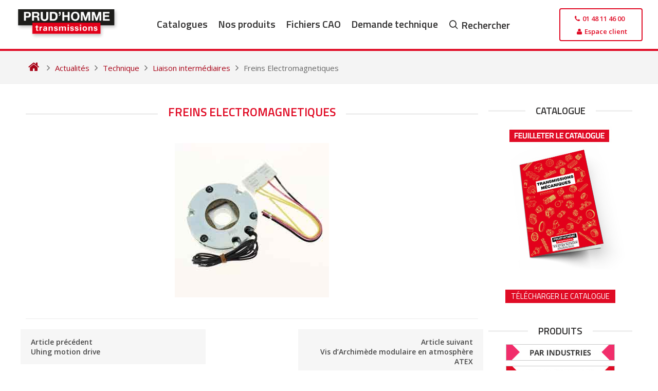

--- FILE ---
content_type: text/html; charset=UTF-8
request_url: https://www.prudhomme-trans.com/freins-electromagnetiques/
body_size: 18042
content:
<!DOCTYPE html>
<html lang="fr-FR" prefix="og: https://ogp.me/ns#">
<head>
  <meta charset="UTF-8">
  <meta name="viewport" content="width=device-width, initial-scale=1">
  <meta name="google-site-verification" content="-r0iKVDF4aJm5FZhpD-iZpBxoDKxKGfEGIdYS8BmXWc">
  <meta name="p:domain_verify" content="663c1ec43f39d17cbef1b021349ab3f3">

  <link rel="icon" href="https://www.prudhomme-trans.com/wp-content/uploads/2016/02/favicon.ico" />
  <link rel="profile" href="http://gmpg.org/xfn/11">

  <script defer src="data:text/javascript,%21function%28e%2Cc%29%7Be%5Bc%5D%3De%5Bc%5D%2B%28e%5Bc%5D%26%26%22%20%22%29%2B%22quform-js%22%7D%28document.documentElement%2C%22className%22%29%3B"></script>
<!-- Optimisation des moteurs de recherche par Rank Math - https://rankmath.com/ -->
<title>Freins Electromagnetiques - Prud&#039;homme Transmissions</title>
<style>.flying-press-lazy-bg{background-image:none!important;}</style>


<meta name="robots" content="follow, index, max-snippet:-1, max-video-preview:-1, max-image-preview:large"/>
<link rel="canonical" href="https://www.prudhomme-trans.com/freins-electromagnetiques/" />
<meta property="og:locale" content="fr_FR" />
<meta property="og:type" content="article" />
<meta property="og:title" content="Freins Electromagnetiques - Prud&#039;homme Transmissions" />
<meta property="og:url" content="https://www.prudhomme-trans.com/freins-electromagnetiques/" />
<meta property="og:site_name" content="Prud&#039;homme Transmissions" />
<meta property="article:publisher" content="https://www.facebook.com/Prudhomme-Transmissions-272712479529631/?fref=ts" />
<meta property="article:tag" content="frein" />
<meta property="article:section" content="Liaison intermédiaires" />
<meta property="og:updated_time" content="2022-03-21T11:23:14+01:00" />
<meta property="og:image" content="https://www.prudhomme-trans.com/wp-content/uploads/2017/03/frein-elecrtomagnetique.jpg" />
<meta property="og:image:secure_url" content="https://www.prudhomme-trans.com/wp-content/uploads/2017/03/frein-elecrtomagnetique.jpg" />
<meta property="og:image:width" content="300" />
<meta property="og:image:height" content="300" />
<meta property="og:image:alt" content="frein electromagnetique" />
<meta property="og:image:type" content="image/jpeg" />
<meta property="article:published_time" content="2017-03-20T13:47:27+01:00" />
<meta property="article:modified_time" content="2022-03-21T11:23:14+01:00" />
<meta name="twitter:card" content="summary_large_image" />
<meta name="twitter:title" content="Freins Electromagnetiques - Prud&#039;homme Transmissions" />
<meta name="twitter:image" content="https://www.prudhomme-trans.com/wp-content/uploads/2017/03/frein-elecrtomagnetique.jpg" />
<meta name="twitter:label1" content="Écrit par" />
<meta name="twitter:data1" content="bourchristophe" />
<meta name="twitter:label2" content="Temps de lecture" />
<meta name="twitter:data2" content="Moins d’une minute" />
<script type="application/ld+json" class="rank-math-schema">{"@context":"https://schema.org","@graph":[{"@type":"Place","@id":"https://www.prudhomme-trans.com/#place","geo":{"@type":"GeoCoordinates","latitude":"48.9227676","longitude":"2.3718824"},"hasMap":"https://www.google.com/maps/search/?api=1&amp;query=48.9227676,2.3718824","address":{"@type":"PostalAddress","streetAddress":"25 Chemin d'Aubervilliers","addressLocality":"Saint-Denis","addressRegion":"\u00cele de France","postalCode":"93200","addressCountry":"France"}},{"@type":"Organization","@id":"https://www.prudhomme-trans.com/#organization","name":"Prud'Homme Transmissions","url":"https://www.prudhomme-trans.com","sameAs":["https://www.facebook.com/Prudhomme-Transmissions-272712479529631/?fref=ts"],"address":{"@type":"PostalAddress","streetAddress":"25 Chemin d'Aubervilliers","addressLocality":"Saint-Denis","addressRegion":"\u00cele de France","postalCode":"93200","addressCountry":"France"},"logo":{"@type":"ImageObject","@id":"https://www.prudhomme-trans.com/#logo","url":"https://www.prudhomme-trans.com/wp-content/uploads/2016/02/logo-prudhomme-transmissions.png","contentUrl":"https://www.prudhomme-trans.com/wp-content/uploads/2016/02/logo-prudhomme-transmissions.png","caption":"Prud'homme Transmissions","inLanguage":"fr-FR","width":"278","height":"85"},"location":{"@id":"https://www.prudhomme-trans.com/#place"}},{"@type":"WebSite","@id":"https://www.prudhomme-trans.com/#website","url":"https://www.prudhomme-trans.com","name":"Prud'homme Transmissions","publisher":{"@id":"https://www.prudhomme-trans.com/#organization"},"inLanguage":"fr-FR"},{"@type":"ImageObject","@id":"http://www.prudhomme-trans.com/wp-content/uploads/2017/03/frein-elecrtomagnetique.jpg","url":"http://www.prudhomme-trans.com/wp-content/uploads/2017/03/frein-elecrtomagnetique.jpg","width":"200","height":"200","inLanguage":"fr-FR"},{"@type":"WebPage","@id":"https://www.prudhomme-trans.com/freins-electromagnetiques/#webpage","url":"https://www.prudhomme-trans.com/freins-electromagnetiques/","name":"Freins Electromagnetiques - Prud&#039;homme Transmissions","datePublished":"2017-03-20T13:47:27+01:00","dateModified":"2022-03-21T11:23:14+01:00","isPartOf":{"@id":"https://www.prudhomme-trans.com/#website"},"primaryImageOfPage":{"@id":"http://www.prudhomme-trans.com/wp-content/uploads/2017/03/frein-elecrtomagnetique.jpg"},"inLanguage":"fr-FR"},{"@type":"Person","@id":"https://www.prudhomme-trans.com/freins-electromagnetiques/#author","name":"bourchristophe","image":{"@type":"ImageObject","@id":"https://secure.gravatar.com/avatar/5816bf12115295a11e1146eceba38a7f048d38a4a14cb33efc2fbe3e38b91197?s=96&amp;d=mm&amp;r=g","url":"https://secure.gravatar.com/avatar/5816bf12115295a11e1146eceba38a7f048d38a4a14cb33efc2fbe3e38b91197?s=96&amp;d=mm&amp;r=g","caption":"bourchristophe","inLanguage":"fr-FR"},"worksFor":{"@id":"https://www.prudhomme-trans.com/#organization"}},{"@type":"BlogPosting","headline":"Freins Electromagnetiques - Prud&#039;homme Transmissions","datePublished":"2017-03-20T13:47:27+01:00","dateModified":"2022-03-21T11:23:14+01:00","author":{"@id":"https://www.prudhomme-trans.com/freins-electromagnetiques/#author","name":"bourchristophe"},"publisher":{"@id":"https://www.prudhomme-trans.com/#organization"},"name":"Freins Electromagnetiques - Prud&#039;homme Transmissions","@id":"https://www.prudhomme-trans.com/freins-electromagnetiques/#richSnippet","isPartOf":{"@id":"https://www.prudhomme-trans.com/freins-electromagnetiques/#webpage"},"image":{"@id":"http://www.prudhomme-trans.com/wp-content/uploads/2017/03/frein-elecrtomagnetique.jpg"},"inLanguage":"fr-FR","mainEntityOfPage":{"@id":"https://www.prudhomme-trans.com/freins-electromagnetiques/#webpage"}}]}</script>
<!-- /Extension Rank Math WordPress SEO -->

<link rel="alternate" title="oEmbed (JSON)" type="application/json+oembed" href="https://www.prudhomme-trans.com/wp-json/oembed/1.0/embed?url=https%3A%2F%2Fwww.prudhomme-trans.com%2Ffreins-electromagnetiques%2F" />
<link rel="alternate" title="oEmbed (XML)" type="text/xml+oembed" href="https://www.prudhomme-trans.com/wp-json/oembed/1.0/embed?url=https%3A%2F%2Fwww.prudhomme-trans.com%2Ffreins-electromagnetiques%2F&#038;format=xml" />
<style id='wp-img-auto-sizes-contain-inline-css' type='text/css'>img:is([sizes=auto i],[sizes^="auto," i]){contain-intrinsic-size:3000px 1500px}
/*# sourceURL=wp-img-auto-sizes-contain-inline-css */</style>
<style id='classic-theme-styles-inline-css' type='text/css'>/*! This file is auto-generated */
.wp-block-button__link{color:#fff;background-color:#32373c;border-radius:9999px;box-shadow:none;text-decoration:none;padding:calc(.667em + 2px) calc(1.333em + 2px);font-size:1.125em}.wp-block-file__button{background:#32373c;color:#fff;text-decoration:none}
/*# sourceURL=/wp-includes/css/classic-themes.min.css */</style>
<link rel='stylesheet' id='woocommerce-layout-css' href='https://www.prudhomme-trans.com/wp-content/cache/flying-press/e98f5279caca.woocommerce-layout.css' type='text/css' media='all' />
<link rel='stylesheet' id='woocommerce-smallscreen-css' href='https://www.prudhomme-trans.com/wp-content/cache/flying-press/59d266c0ea58.woocommerce-smallscreen.css' type='text/css' media='only screen and (max-width: 768px)' />
<link rel='stylesheet' id='woocommerce-general-css' href='https://www.prudhomme-trans.com/wp-content/cache/flying-press/0a5cfa15a1c3.woocommerce.css' type='text/css' media='all' />
<style id='woocommerce-inline-inline-css' type='text/css'>.woocommerce form .form-row .required { visibility: visible; }
/*# sourceURL=woocommerce-inline-inline-css */</style>
<link rel='stylesheet' id='quform-css' href='https://www.prudhomme-trans.com/wp-content/cache/flying-press/b51384879f45.quform.css' type='text/css' media='all' />
<link rel='stylesheet' id='wpcas-feather-css' href='https://www.prudhomme-trans.com/wp-content/cache/flying-press/8e22e6242ede.feather.css' type='text/css' media='all' />
<link rel='stylesheet' id='perfect-scrollbar-css' href='https://www.prudhomme-trans.com/wp-content/cache/flying-press/1d70207a75af.perfect-scrollbar.min.css' type='text/css' media='all' />
<link rel='stylesheet' id='perfect-scrollbar-wpc-css' href='https://www.prudhomme-trans.com/wp-content/cache/flying-press/a63661c87c52.custom-theme.css' type='text/css' media='all' />
<link rel='stylesheet' id='wpcas-frontend-css' href='https://www.prudhomme-trans.com/wp-content/cache/flying-press/2fe34f625ef6.frontend.css' type='text/css' media='all' />
<link rel='stylesheet' id='theme-skeleton-css' href='https://www.prudhomme-trans.com/wp-content/cache/flying-press/b350fd150020.skeleton-1200.css' type='text/css' media='all' />
<link rel='stylesheet' id='theme-style-css' href='https://www.prudhomme-trans.com/wp-content/cache/flying-press/848bc358b5a0.styles.css' type='text/css' media='all' />
<link rel='stylesheet' id='font-awesome-css' href='https://www.prudhomme-trans.com/wp-content/cache/flying-press/4fbd15cb6047.font-awesome.min.css' type='text/css' media='all' />
<link rel='stylesheet' id='prudhomme-style-css' href='https://www.prudhomme-trans.com/wp-content/cache/flying-press/22c851b159f2.style.css' type='text/css' media='all' />
<link rel='stylesheet' id='fancybox-css' href='https://www.prudhomme-trans.com/wp-content/cache/flying-press/c596306c731d.jquery.fancybox.min.css' type='text/css' media='screen' />
<link rel='stylesheet' id='mm-compiled-options-mobmenu-css' href='https://www.prudhomme-trans.com/wp-content/cache/flying-press/7ceeead4211e.dynamic-mobmenu.css' type='text/css' media='all' />
<link rel='stylesheet' id='mm-google-webfont-dosis-css' href="https://www.prudhomme-trans.com/wp-content/cache/flying-press/665d6a700624.1851e0ef6494.google-font.css" type='text/css' media='all' />
<link rel='stylesheet' id='cookieconsent-css-css' href='https://www.prudhomme-trans.com/wp-content/cache/flying-press/89c41529641e.cookieconsent.css' type='text/css' media='all' />
<link rel='stylesheet' id='cssmobmenu-icons-css' href='https://www.prudhomme-trans.com/wp-content/cache/flying-press/718fe426387d.mobmenu-icons.css' type='text/css' media='all' />
<link rel='stylesheet' id='cssmobmenu-css' href='https://www.prudhomme-trans.com/wp-content/cache/flying-press/62bd0bbb7661.mobmenu.css' type='text/css' media='all' />
<!--n2css--><!--n2js--><script type="text/javascript" src="https://www.prudhomme-trans.com/wp-includes/js/jquery/jquery.min.js?ver=826eb77e86b0" id="jquery-core-js" defer></script>
<script type="text/javascript" src="https://www.prudhomme-trans.com/wp-content/plugins/woocommerce/assets/js/jquery-blockui/jquery.blockUI.min.js?ver=ef56117d1bb5" id="wc-jquery-blockui-js" defer data-wp-strategy="defer"></script>
<script type="text/javascript" id="wc-add-to-cart-js-extra" defer src="data:text/javascript,%2F%2A%20%3C%21%5BCDATA%5B%20%2A%2F%0Avar%20wc_add_to_cart_params%20%3D%20%7B%22ajax_url%22%3A%22%2Fwp-admin%2Fadmin-ajax.php%22%2C%22wc_ajax_url%22%3A%22%2F%3Fwc-ajax%3D%25%25endpoint%25%25%22%2C%22i18n_view_cart%22%3A%22Voir%20le%20panier%22%2C%22cart_url%22%3A%22https%3A%2F%2Fwww.prudhomme-trans.com%2Ffichiers-selectionnes%2F%22%2C%22is_cart%22%3A%22%22%2C%22cart_redirect_after_add%22%3A%22no%22%7D%3B%0A%2F%2F%23%20sourceURL%3Dwc-add-to-cart-js-extra%0A%2F%2A%20%5D%5D%3E%20%2A%2F"></script>
<script type="text/javascript" src="https://www.prudhomme-trans.com/wp-content/plugins/woocommerce/assets/js/frontend/add-to-cart.min.js?ver=d6843fa9b6df" id="wc-add-to-cart-js" defer data-wp-strategy="defer"></script>
<script type="text/javascript" src="https://www.prudhomme-trans.com/wp-content/plugins/woocommerce/assets/js/js-cookie/js.cookie.min.js?ver=691a1e43450e" id="wc-js-cookie-js" defer data-wp-strategy="defer"></script>
<script type="text/javascript" id="woocommerce-js-extra" defer src="data:text/javascript,%2F%2A%20%3C%21%5BCDATA%5B%20%2A%2F%0Avar%20woocommerce_params%20%3D%20%7B%22ajax_url%22%3A%22%2Fwp-admin%2Fadmin-ajax.php%22%2C%22wc_ajax_url%22%3A%22%2F%3Fwc-ajax%3D%25%25endpoint%25%25%22%2C%22i18n_password_show%22%3A%22Afficher%20le%20mot%20de%20passe%22%2C%22i18n_password_hide%22%3A%22Masquer%20le%20mot%20de%20passe%22%7D%3B%0A%2F%2F%23%20sourceURL%3Dwoocommerce-js-extra%0A%2F%2A%20%5D%5D%3E%20%2A%2F"></script>
<script type="text/javascript" src="https://www.prudhomme-trans.com/wp-content/plugins/woocommerce/assets/js/frontend/woocommerce.min.js?ver=abf4bb282c65" id="woocommerce-js" defer data-wp-strategy="defer"></script>
<script type="text/javascript" src="https://www.prudhomme-trans.com/wp-content/cache/flying-press/1a7a1c044f6f.mobmenu.js" id="mobmenujs-js" defer></script>
<link rel="https://api.w.org/" href="https://www.prudhomme-trans.com/wp-json/" /><link rel="alternate" title="JSON" type="application/json" href="https://www.prudhomme-trans.com/wp-json/wp/v2/posts/2704" /><link rel="EditURI" type="application/rsd+xml" title="RSD" href="https://www.prudhomme-trans.com/xmlrpc.php?rsd" />

<link rel='shortlink' href='https://www.prudhomme-trans.com/?p=2704' />
<script type="text/javascript" defer src="data:text/javascript,%28function%28url%29%7B%0A%09if%28%2F%28%3F%3AChrome%5C%2F26%5C.0%5C.1410%5C.63%20Safari%5C%2F537%5C.31%7CWordfenceTestMonBot%29%2F.test%28navigator.userAgent%29%29%7B%20return%3B%20%7D%0A%09var%20addEvent%20%3D%20function%28evt%2C%20handler%29%20%7B%0A%09%09if%20%28window.addEventListener%29%20%7B%0A%09%09%09document.addEventListener%28evt%2C%20handler%2C%20false%29%3B%0A%09%09%7D%20else%20if%20%28window.attachEvent%29%20%7B%0A%09%09%09document.attachEvent%28%27on%27%20%2B%20evt%2C%20handler%29%3B%0A%09%09%7D%0A%09%7D%3B%0A%09var%20removeEvent%20%3D%20function%28evt%2C%20handler%29%20%7B%0A%09%09if%20%28window.removeEventListener%29%20%7B%0A%09%09%09document.removeEventListener%28evt%2C%20handler%2C%20false%29%3B%0A%09%09%7D%20else%20if%20%28window.detachEvent%29%20%7B%0A%09%09%09document.detachEvent%28%27on%27%20%2B%20evt%2C%20handler%29%3B%0A%09%09%7D%0A%09%7D%3B%0A%09var%20evts%20%3D%20%27contextmenu%20dblclick%20drag%20dragend%20dragenter%20dragleave%20dragover%20dragstart%20drop%20keydown%20keypress%20keyup%20mousedown%20mousemove%20mouseout%20mouseover%20mouseup%20mousewheel%20scroll%27.split%28%27%20%27%29%3B%0A%09var%20logHuman%20%3D%20function%28%29%20%7B%0A%09%09if%20%28window.wfLogHumanRan%29%20%7B%20return%3B%20%7D%0A%09%09window.wfLogHumanRan%20%3D%20true%3B%0A%09%09var%20wfscr%20%3D%20document.createElement%28%27script%27%29%3B%0A%09%09wfscr.type%20%3D%20%27text%2Fjavascript%27%3B%0A%09%09wfscr.async%20%3D%20true%3B%0A%09%09wfscr.src%20%3D%20url%20%2B%20%27%26r%3D%27%20%2B%20Math.random%28%29%3B%0A%09%09%28document.getElementsByTagName%28%27head%27%29%5B0%5D%7C%7Cdocument.getElementsByTagName%28%27body%27%29%5B0%5D%29.appendChild%28wfscr%29%3B%0A%09%09for%20%28var%20i%20%3D%200%3B%20i%20%3C%20evts.length%3B%20i%2B%2B%29%20%7B%0A%09%09%09removeEvent%28evts%5Bi%5D%2C%20logHuman%29%3B%0A%09%09%7D%0A%09%7D%3B%0A%09for%20%28var%20i%20%3D%200%3B%20i%20%3C%20evts.length%3B%20i%2B%2B%29%20%7B%0A%09%09addEvent%28evts%5Bi%5D%2C%20logHuman%29%3B%0A%09%7D%0A%7D%29%28%27%2F%2Fwww.prudhomme-trans.com%2F%3Fwordfence_lh%3D1%26hid%3D70463B84A20D374DD63AD456D4F27994%27%29%3B"></script>	<noscript><style>.woocommerce-product-gallery{ opacity: 1 !important; }</style></noscript>
	
<!-- Dynamic Widgets by QURL loaded - http://www.dynamic-widgets.com //-->


  <script data-category="necessary" defer src="data:text/javascript,window.dataLayer%20%3D%20window.dataLayer%20%7C%7C%20%5B%5D%3B%0A%20%20%20%20function%20gtag%28%29%7BdataLayer.push%28arguments%29%3B%7D%0A%20%20%20%20gtag%28%27consent%27%2C%20%27default%27%2C%20%7B%0A%20%20%20%20%20%20ad_storage%3A%20%27denied%27%2C%0A%20%20%20%20%20%20ad_user_data%3A%20%27denied%27%2C%0A%20%20%20%20%20%20ad_personalization%3A%20%27denied%27%2C%0A%20%20%20%20%20%20analytics_storage%3A%20%27denied%27%2C%0A%20%20%20%20%20%20functionality_storage%3A%20%27denied%27%2C%0A%20%20%20%20%20%20personalization_storage%3A%20%27denied%27%2C%0A%20%20%20%20%20%20wait_for_update%3A%20500%0A%20%20%20%20%7D%29%3B%0A%20%20%20%20gtag%28%27set%27%2C%20%27ads_data_redaction%27%2C%20false%29%3B"></script>
    <script defer src="data:text/javascript,%28function%28w%2Cd%2Cs%2Cl%2Ci%29%7B%0A%20%20%20%20%20%20w%5Bl%5D%3Dw%5Bl%5D%7C%7C%5B%5D%3B%0A%20%20%20%20%20%20w%5Bl%5D.push%28%7B%27gtm.start%27%3Anew%20Date%28%29.getTime%28%29%2Cevent%3A%27gtm.js%27%7D%29%3B%0A%20%20%20%20%20%20var%20f%3Dd.getElementsByTagName%28s%29%5B0%5D%2C%0A%20%20%20%20%20%20%20%20%20%20j%3Dd.createElement%28s%29%2C%0A%20%20%20%20%20%20%20%20%20%20dl%3Dl%21%3D%27dataLayer%27%3F%27%26l%3D%27%2Bl%3A%27%27%3B%0A%20%20%20%20%20%20j.async%3Dtrue%3B%0A%20%20%20%20%20%20j.src%3D%27https%3A%2F%2Fwww.googletagmanager.com%2Fgtm.js%3Fid%3D%27%2Bi%2Bdl%3B%0A%20%20%20%20%20%20f.parentNode.insertBefore%28j%2Cf%29%3B%0A%20%20%20%20%7D%29%28window%2Cdocument%2C%27script%27%2C%27dataLayer%27%2C%27GTM-NRMQPN6%27%29%3B"></script>
    <script type="text/plain" data-category="ads" data-service="bing">
    (function(w, d, t, r, u) {
      var f, n, i;
      w[u] = w[u] || [], f = function() {
        var o = { ti: "22013209" };
        o.q = w[u], w[u] = new UET(o), w[u].push("pageLoad");
      }, n = d.createElement(t), n.src = r, n.async = 1,
      n.onload = n.onreadystatechange = function() {
        var s = this.readyState;
        s && s !== "loaded" && s !== "complete" || (f(), n.onload = n.onreadystatechange = null);
      },
      i = d.getElementsByTagName(t)[0], i.parentNode.insertBefore(n, i);
    })(window, document, "script", "//bat.bing.com/bat.js", "uetq");
  </script>
  <script src="https://fr.kompass.com/leads/script.js?id=FR1932393" data-category="ads" data-service="kompass" defer></script><link rel="icon" href="https://www.prudhomme-trans.com/wp-content/uploads/2018/07/cropped-Favicon2-32x32.png" sizes="32x32" />
<link rel="icon" href="https://www.prudhomme-trans.com/wp-content/uploads/2018/07/cropped-Favicon2-192x192.png" sizes="192x192" />
<link rel="apple-touch-icon" href="https://www.prudhomme-trans.com/wp-content/uploads/2018/07/cropped-Favicon2-180x180.png" />
<meta name="msapplication-TileImage" content="https://www.prudhomme-trans.com/wp-content/uploads/2018/07/cropped-Favicon2-270x270.png" />
		<style type="text/css" id="wp-custom-css">#page {
    min-height: 100vh !important;
    display: flex;
    flex-direction: column;
}

footer#colophon {
	margin-top: auto;
}

body.page-template-page-home .entry-content,
.twelve.comumn.no-margin,
body:not(.page-template-page-woocommerce, .woocommerce, .single-product, .single-post, .single) #primary>#main>div.twelve.columns,
body:not(.page-template-page-woocommerce, .woocommerce, .single-product, .single-post, .single) #primary>#main>div.twelve.columns div.twelve.columns {
  display: flex;
  flex-wrap: wrap;
}

.blog-wrapper.blog-mini-wrapper h2 {
  margin: 3px 0;
}

body.paged button.read-more,
body button.read-more {
  padding: 5px 15px;
  background-color: #f0f0f0;
  bottom: 8px;
}

body .navigation.posts-navigation {
  width: 100%;
}

.entry-title,
.page-header,
.entry-header {
  width: 100%;
  text-align: center;
}

.nav-links div a:hover {
  background-color: #f4f4f4;
}

.nav-links div a {
  background: #f6f6f6;
}

.nav-previous {
  padding-right: 10%
}

.nav-next {
  padding-left: 10%;
}

.woocommerce-LoopProduct-link.woocommerce-loop-product__link img {
  height: -webkit-fill-available;
  width: -webkit-fill-available;
  aspect-ratio: 1 / 1;
  object-fit: contain
}

body.single-product .woocommerce div.product {
  justify-content: flex-start !important;
}

.woocommerce div.product div.images img {
  max-width: 170px;
}

.mobmenu-content ul.rightmbottom li:first-child {
  bottom: 5%;
  position: absolute;
  width: 100%;
  text-align: -webkit-center;
}

.mob-standard-logo {
  margin-top: 5px;
}

.wpcas-product-price,
body.logged-in.admin-bar.theme-prudhomme #wp-admin-bar-rank-math,
body.logged-in.admin-bar.theme-prudhomme #wp-admin-bar-flying-press {
  display: none;
}

/* === Description longue produit === */
.product-long-description {
  margin: 0 0 1.25rem 0;
}

.product-long-description__content {
  display: -webkit-box;
  -webkit-line-clamp: 2;
  /* limite à 2 lignes */
  -webkit-box-orient: vertical;
  overflow: hidden;
  max-height: 3.2em;
  /* environ 2 lignes */
  transition: max-height 0.3s ease;
}

.product-long-description__content.expanded {
  -webkit-line-clamp: unset;
  max-height: none;
}

.product-long-description__toggle {
  display: inline-block;
  margin-top: 0.5rem;
  background: none;
  border: none;
  color: #555;
  font-weight: 600;
  cursor: pointer;
  text-decoration: underline;
  font-size: 0.9rem;
  padding: 0;
}

.product-long-description__toggle:hover {
  color: #000;
  text-decoration: none;
}

.single-product p {
  margin: .3rem 0 .3rem 0;
}

body.single-product .woocommerce-product-details__short-description {
  padding: 0 0 5px 0;
}

body.single-product .entry-content {
  padding-top: 0;
}

body.single-product .entry-content .nine.columns {
  display: flex;
  float: unset;
  justify-content: flex-start;
  flex-direction: row;
  width: 100%;
  height: auto;
  margin-bottom: 10px;
  align-items: center;
}

body #page .woocommerce-info {
  border-top-color: var(--cc-btn-primary-bg);
}

body #page a.showlogin,
body #page .woocommerce-info::before {
  color: #e00b25;
}
body #page a:focus,body #page a:active {
    color: #7f0010;
}
body #page a.showlogin:hover {
  color: #7f0010;
}

.woocommerce table.shop_table {
    width: -webkit-fill-available;
}

body #page .blog-mini-wrapper h2 {
    font-size: 15px !important;
}

body.single-product .woocommerce-product-details .woocommerce-product-details__short-description,
.post-navigation-wrapper.homepage.product {
  display: none;
}

body #page a.sidebar-link, body #page a:visited.sidebar-link {
	    padding: 5px 11px;
}</style>
		<link rel='stylesheet' id='wc-blocks-style-css' href='https://www.prudhomme-trans.com/wp-content/cache/flying-press/e2d671c403c7.wc-blocks.css' type='text/css' media='all' />
<style id='global-styles-inline-css' type='text/css'>:root{--wp--preset--aspect-ratio--square: 1;--wp--preset--aspect-ratio--4-3: 4/3;--wp--preset--aspect-ratio--3-4: 3/4;--wp--preset--aspect-ratio--3-2: 3/2;--wp--preset--aspect-ratio--2-3: 2/3;--wp--preset--aspect-ratio--16-9: 16/9;--wp--preset--aspect-ratio--9-16: 9/16;--wp--preset--color--black: #000000;--wp--preset--color--cyan-bluish-gray: #abb8c3;--wp--preset--color--white: #ffffff;--wp--preset--color--pale-pink: #f78da7;--wp--preset--color--vivid-red: #cf2e2e;--wp--preset--color--luminous-vivid-orange: #ff6900;--wp--preset--color--luminous-vivid-amber: #fcb900;--wp--preset--color--light-green-cyan: #7bdcb5;--wp--preset--color--vivid-green-cyan: #00d084;--wp--preset--color--pale-cyan-blue: #8ed1fc;--wp--preset--color--vivid-cyan-blue: #0693e3;--wp--preset--color--vivid-purple: #9b51e0;--wp--preset--gradient--vivid-cyan-blue-to-vivid-purple: linear-gradient(135deg,rgb(6,147,227) 0%,rgb(155,81,224) 100%);--wp--preset--gradient--light-green-cyan-to-vivid-green-cyan: linear-gradient(135deg,rgb(122,220,180) 0%,rgb(0,208,130) 100%);--wp--preset--gradient--luminous-vivid-amber-to-luminous-vivid-orange: linear-gradient(135deg,rgb(252,185,0) 0%,rgb(255,105,0) 100%);--wp--preset--gradient--luminous-vivid-orange-to-vivid-red: linear-gradient(135deg,rgb(255,105,0) 0%,rgb(207,46,46) 100%);--wp--preset--gradient--very-light-gray-to-cyan-bluish-gray: linear-gradient(135deg,rgb(238,238,238) 0%,rgb(169,184,195) 100%);--wp--preset--gradient--cool-to-warm-spectrum: linear-gradient(135deg,rgb(74,234,220) 0%,rgb(151,120,209) 20%,rgb(207,42,186) 40%,rgb(238,44,130) 60%,rgb(251,105,98) 80%,rgb(254,248,76) 100%);--wp--preset--gradient--blush-light-purple: linear-gradient(135deg,rgb(255,206,236) 0%,rgb(152,150,240) 100%);--wp--preset--gradient--blush-bordeaux: linear-gradient(135deg,rgb(254,205,165) 0%,rgb(254,45,45) 50%,rgb(107,0,62) 100%);--wp--preset--gradient--luminous-dusk: linear-gradient(135deg,rgb(255,203,112) 0%,rgb(199,81,192) 50%,rgb(65,88,208) 100%);--wp--preset--gradient--pale-ocean: linear-gradient(135deg,rgb(255,245,203) 0%,rgb(182,227,212) 50%,rgb(51,167,181) 100%);--wp--preset--gradient--electric-grass: linear-gradient(135deg,rgb(202,248,128) 0%,rgb(113,206,126) 100%);--wp--preset--gradient--midnight: linear-gradient(135deg,rgb(2,3,129) 0%,rgb(40,116,252) 100%);--wp--preset--font-size--small: 13px;--wp--preset--font-size--medium: 20px;--wp--preset--font-size--large: 36px;--wp--preset--font-size--x-large: 42px;--wp--preset--spacing--20: 0.44rem;--wp--preset--spacing--30: 0.67rem;--wp--preset--spacing--40: 1rem;--wp--preset--spacing--50: 1.5rem;--wp--preset--spacing--60: 2.25rem;--wp--preset--spacing--70: 3.38rem;--wp--preset--spacing--80: 5.06rem;--wp--preset--shadow--natural: 6px 6px 9px rgba(0, 0, 0, 0.2);--wp--preset--shadow--deep: 12px 12px 50px rgba(0, 0, 0, 0.4);--wp--preset--shadow--sharp: 6px 6px 0px rgba(0, 0, 0, 0.2);--wp--preset--shadow--outlined: 6px 6px 0px -3px rgb(255, 255, 255), 6px 6px rgb(0, 0, 0);--wp--preset--shadow--crisp: 6px 6px 0px rgb(0, 0, 0);}:where(.is-layout-flex){gap: 0.5em;}:where(.is-layout-grid){gap: 0.5em;}body .is-layout-flex{display: flex;}.is-layout-flex{flex-wrap: wrap;align-items: center;}.is-layout-flex > :is(*, div){margin: 0;}body .is-layout-grid{display: grid;}.is-layout-grid > :is(*, div){margin: 0;}:where(.wp-block-columns.is-layout-flex){gap: 2em;}:where(.wp-block-columns.is-layout-grid){gap: 2em;}:where(.wp-block-post-template.is-layout-flex){gap: 1.25em;}:where(.wp-block-post-template.is-layout-grid){gap: 1.25em;}.has-black-color{color: var(--wp--preset--color--black) !important;}.has-cyan-bluish-gray-color{color: var(--wp--preset--color--cyan-bluish-gray) !important;}.has-white-color{color: var(--wp--preset--color--white) !important;}.has-pale-pink-color{color: var(--wp--preset--color--pale-pink) !important;}.has-vivid-red-color{color: var(--wp--preset--color--vivid-red) !important;}.has-luminous-vivid-orange-color{color: var(--wp--preset--color--luminous-vivid-orange) !important;}.has-luminous-vivid-amber-color{color: var(--wp--preset--color--luminous-vivid-amber) !important;}.has-light-green-cyan-color{color: var(--wp--preset--color--light-green-cyan) !important;}.has-vivid-green-cyan-color{color: var(--wp--preset--color--vivid-green-cyan) !important;}.has-pale-cyan-blue-color{color: var(--wp--preset--color--pale-cyan-blue) !important;}.has-vivid-cyan-blue-color{color: var(--wp--preset--color--vivid-cyan-blue) !important;}.has-vivid-purple-color{color: var(--wp--preset--color--vivid-purple) !important;}.has-black-background-color{background-color: var(--wp--preset--color--black) !important;}.has-cyan-bluish-gray-background-color{background-color: var(--wp--preset--color--cyan-bluish-gray) !important;}.has-white-background-color{background-color: var(--wp--preset--color--white) !important;}.has-pale-pink-background-color{background-color: var(--wp--preset--color--pale-pink) !important;}.has-vivid-red-background-color{background-color: var(--wp--preset--color--vivid-red) !important;}.has-luminous-vivid-orange-background-color{background-color: var(--wp--preset--color--luminous-vivid-orange) !important;}.has-luminous-vivid-amber-background-color{background-color: var(--wp--preset--color--luminous-vivid-amber) !important;}.has-light-green-cyan-background-color{background-color: var(--wp--preset--color--light-green-cyan) !important;}.has-vivid-green-cyan-background-color{background-color: var(--wp--preset--color--vivid-green-cyan) !important;}.has-pale-cyan-blue-background-color{background-color: var(--wp--preset--color--pale-cyan-blue) !important;}.has-vivid-cyan-blue-background-color{background-color: var(--wp--preset--color--vivid-cyan-blue) !important;}.has-vivid-purple-background-color{background-color: var(--wp--preset--color--vivid-purple) !important;}.has-black-border-color{border-color: var(--wp--preset--color--black) !important;}.has-cyan-bluish-gray-border-color{border-color: var(--wp--preset--color--cyan-bluish-gray) !important;}.has-white-border-color{border-color: var(--wp--preset--color--white) !important;}.has-pale-pink-border-color{border-color: var(--wp--preset--color--pale-pink) !important;}.has-vivid-red-border-color{border-color: var(--wp--preset--color--vivid-red) !important;}.has-luminous-vivid-orange-border-color{border-color: var(--wp--preset--color--luminous-vivid-orange) !important;}.has-luminous-vivid-amber-border-color{border-color: var(--wp--preset--color--luminous-vivid-amber) !important;}.has-light-green-cyan-border-color{border-color: var(--wp--preset--color--light-green-cyan) !important;}.has-vivid-green-cyan-border-color{border-color: var(--wp--preset--color--vivid-green-cyan) !important;}.has-pale-cyan-blue-border-color{border-color: var(--wp--preset--color--pale-cyan-blue) !important;}.has-vivid-cyan-blue-border-color{border-color: var(--wp--preset--color--vivid-cyan-blue) !important;}.has-vivid-purple-border-color{border-color: var(--wp--preset--color--vivid-purple) !important;}.has-vivid-cyan-blue-to-vivid-purple-gradient-background{background: var(--wp--preset--gradient--vivid-cyan-blue-to-vivid-purple) !important;}.has-light-green-cyan-to-vivid-green-cyan-gradient-background{background: var(--wp--preset--gradient--light-green-cyan-to-vivid-green-cyan) !important;}.has-luminous-vivid-amber-to-luminous-vivid-orange-gradient-background{background: var(--wp--preset--gradient--luminous-vivid-amber-to-luminous-vivid-orange) !important;}.has-luminous-vivid-orange-to-vivid-red-gradient-background{background: var(--wp--preset--gradient--luminous-vivid-orange-to-vivid-red) !important;}.has-very-light-gray-to-cyan-bluish-gray-gradient-background{background: var(--wp--preset--gradient--very-light-gray-to-cyan-bluish-gray) !important;}.has-cool-to-warm-spectrum-gradient-background{background: var(--wp--preset--gradient--cool-to-warm-spectrum) !important;}.has-blush-light-purple-gradient-background{background: var(--wp--preset--gradient--blush-light-purple) !important;}.has-blush-bordeaux-gradient-background{background: var(--wp--preset--gradient--blush-bordeaux) !important;}.has-luminous-dusk-gradient-background{background: var(--wp--preset--gradient--luminous-dusk) !important;}.has-pale-ocean-gradient-background{background: var(--wp--preset--gradient--pale-ocean) !important;}.has-electric-grass-gradient-background{background: var(--wp--preset--gradient--electric-grass) !important;}.has-midnight-gradient-background{background: var(--wp--preset--gradient--midnight) !important;}.has-small-font-size{font-size: var(--wp--preset--font-size--small) !important;}.has-medium-font-size{font-size: var(--wp--preset--font-size--medium) !important;}.has-large-font-size{font-size: var(--wp--preset--font-size--large) !important;}.has-x-large-font-size{font-size: var(--wp--preset--font-size--x-large) !important;}
/*# sourceURL=global-styles-inline-css */</style>
</head>

<body class="wp-singular post-template-default single single-post postid-2704 single-format-standard wp-theme-prudhomme theme-prudhomme woocommerce-no-js group-blog mob-menu-slideout-over">
  <noscript>
    <iframe
            height="0" width="0" style="display:none;visibility:hidden" data-lazy-src="https://www.googletagmanager.com/ns.html?id=GTM-NRMQPN6"></iframe>
  </noscript>

  <div id="page" class="site">
    <a class="skip-link screen-reader-text" href="#content">
      Skip to content    </a>

    <header id="masthead" class="site-header" role="banner">
      <div class="header">
        <div class="logo four columns">
          <a href="https://www.prudhomme-trans.com/">
            <img src="https://www.prudhomme-trans.com/wp-content/themes/prudhomme/img/logo-prudhomme-transmissions.png" alt="" width="278" height="85" loading="lazy" fetchpriority="low">
          </a>
        </div>

        <nav id="site-navigation" class="main-navigation eight columns" role="navigation">
          <div class="menu-menu-principal-container"><ul id="primary-menu" class="menu"><li id="menu-item-21" class="menu-item menu-item-type-post_type menu-item-object-page menu-item-has-children menu-item-21"><a href="https://www.prudhomme-trans.com/catalogue/">Catalogues</a>
<ul class="sub-menu">
	<li id="menu-item-27773" class="menu-item menu-item-type-post_type menu-item-object-page menu-item-27773"><a href="https://www.prudhomme-trans.com/telecharger-le-catalogue/">Télécharger le catalogue</a></li>
	<li id="menu-item-35989" class="menu-item menu-item-type-custom menu-item-object-custom menu-item-35989"><a href="https://www.prudhomme-trans.com/catalogue/catalogue-2016/">Feuilleter le catalogue</a></li>
	<li id="menu-item-27779" class="menu-item menu-item-type-post_type menu-item-object-page menu-item-27779"><a href="https://www.prudhomme-trans.com/demande-de-catalogue/">Catalogue papier</a></li>
	<li id="menu-item-27275" class="menu-item menu-item-type-post_type menu-item-object-page menu-item-27275"><a href="https://www.prudhomme-trans.com/catalogue/mise-a-jour-catalogues/">Mise à jour catalogue</a></li>
	<li id="menu-item-152" class="menu-item menu-item-type-post_type menu-item-object-page menu-item-152"><a href="https://www.prudhomme-trans.com/catalogue/archives/">Anciens catalogues</a></li>
	<li id="menu-item-27812" class="menu-item menu-item-type-custom menu-item-object-custom menu-item-27812"><a href="https://itunes.apple.com/fr/app/prudhomme-transmissions/id472657055?mt=8">Application iOS</a></li>
	<li id="menu-item-27813" class="menu-item menu-item-type-custom menu-item-object-custom menu-item-27813"><a href="https://www.prudhomme-trans.com/application-android-prudhomme-transmissions/">Application Android</a></li>
</ul>
</li>
<li id="menu-item-26" class="menu-item menu-item-type-post_type menu-item-object-page menu-item-has-children menu-item-26"><a href="https://www.prudhomme-trans.com/produits/">Nos produits</a>
<ul class="sub-menu">
	<li id="menu-item-228" class="menu-item menu-item-type-custom menu-item-object-custom menu-item-228"><a href="https://www.prudhomme-trans.com/par-industries/">Par industrie</a></li>
	<li id="menu-item-2733" class="menu-item menu-item-type-post_type menu-item-object-page menu-item-2733"><a href="https://www.prudhomme-trans.com/technique/">Technique</a></li>
	<li id="menu-item-229" class="menu-item menu-item-type-custom menu-item-object-custom menu-item-229"><a href="https://www.prudhomme-trans.com/category/nouveautes/">Nouveautés</a></li>
	<li id="menu-item-20654" class="menu-item menu-item-type-post_type menu-item-object-page menu-item-20654"><a href="https://www.prudhomme-trans.com/fichiers-cao/">Fichiers CAO</a></li>
</ul>
</li>
<li id="menu-item-25677" class="menu-item menu-item-type-post_type menu-item-object-page menu-item-25677"><a href="https://www.prudhomme-trans.com/fichiers-cao/">Fichiers CAO</a></li>
<li id="menu-item-2721" class="menu-item menu-item-type-post_type menu-item-object-page menu-item-2721"><a href="https://www.prudhomme-trans.com/formulaires/">Demande technique</a></li>
<li class="menu-item wpcas-menu-item menu-item-type-wpcas"><a href="#">Rechercher</a></li></ul></div>        </nav>

        <div id="nav-droite">
          <div id="block-2" class="widget widget_block"><div class="four columns header-infos">
            <a href="tel:+33148114600" style="
    white-space: nowrap;
    padding: 3px;
    color:#e00b25!important;
">
              <span class="phone-number"><i class="fa fa-phone"></i>01 48 11 46 00</span></a>
            <a href="/mon-compte/" style="
    white-space: nowrap;
    padding: 3px;
    color:#e00b25!important;
">
              <span class="user-access" style="color:#e00b25!important;"><i class="fa fa-user"></i>Espace client</span>
            </a>
          </div></div>        </div>
      </div>
    </header>

    <div id="content" class="site-content">
              <div class="breadcrumb">
          <div class="container">
            <div class="sixteen columns">
              <span property="itemListElement" typeof="ListItem"><a property="item" typeof="WebPage" title="Go to Prud&#039;homme Transmissions." href="https://www.prudhomme-trans.com" class="home"><span property="name"><i class="fa fa-home"></i></span></a><meta property="position" content="1"></span><i class="fa fa-angle-right"></i><span property="itemListElement" typeof="ListItem"><a property="item" typeof="WebPage" title="Go to Actualités." href="https://www.prudhomme-trans.com/actualites/" class="post-root post post-post"><span property="name">Actualités</span></a><meta property="position" content="2"></span><i class="fa fa-angle-right"></i><span property="itemListElement" typeof="ListItem"><a property="item" typeof="WebPage" title="Go to the Technique category archives." href="https://www.prudhomme-trans.com/category/technique/" class="taxonomy category"><span property="name">Technique</span></a><meta property="position" content="3"></span><i class="fa fa-angle-right"></i><span property="itemListElement" typeof="ListItem"><a property="item" typeof="WebPage" title="Go to the Liaison intermédiaires category archives." href="https://www.prudhomme-trans.com/category/technique/liaison-intermediaires-technique/" class="taxonomy category"><span property="name">Liaison intermédiaires</span></a><meta property="position" content="4"></span><i class="fa fa-angle-right"></i><span property="itemListElement" typeof="ListItem"><span property="name">Freins Electromagnetiques</span><meta property="position" content="5"></span>            </div>
          </div>
        </div>
      
<div id="primary" class="content-area">
    <main id="main" class="container" role="main">
        <div class="twelve columns no-margin">

			
<article id="post-2704" class="post-2704 post type-post status-publish format-standard hentry category-liaison-intermediaires-technique tag-frein">
    <div class="twelve columns content">
        <header class="entry-header">
                            <h1 class="entry-title">Freins Electromagnetiques</h1>
                <hr class="under-title">
                    </header><!-- .entry-header -->

        
        <div class="entry-content">
            
            
            <div class="clear"></div>
            <p><img fetchpriority="low" decoding="async" class="aligncenter size-full wp-image-2705" src="http://www.prudhomme-trans.com/wp-content/uploads/2017/03/frein-elecrtomagnetique.jpg" alt="frein electromagnetique" width="300" height="300" title="Freins Electromagnetiques" srcset="https://www.prudhomme-trans.com/wp-content/uploads/2017/03/frein-elecrtomagnetique.jpg 300w, https://www.prudhomme-trans.com/wp-content/uploads/2017/03/frein-elecrtomagnetique-110x110.jpg 110w, https://www.prudhomme-trans.com/wp-content/uploads/2017/03/frein-elecrtomagnetique-100x100.jpg 100w, https://www.prudhomme-trans.com/wp-content/uploads/2017/03/frein-elecrtomagnetique-150x150.jpg 150w" sizes="(max-width: 300px) 100vw, 300px"  loading="lazy"/></p>
            <div style="display:none"><button></button></div>
        </div><!-- .entry-content -->

        
		<div class="clear">
			<div class="post-navigation-wrapper homepage product">
				<a href="https://www.prudhomme-trans.com/actualites/page/2/">Consulter tous les articles</a>
			</div>    
		</div> 

</article>
<!-- #post-## -->
	<nav class="navigation post-navigation" aria-label="Publications">
		<h2 class="screen-reader-text">Navigation de l’article</h2>
		<div class="nav-links"><div class="nav-previous"><a href="https://www.prudhomme-trans.com/uhing-motion-drive/" rel="prev">Article précédent </br> Uhing motion drive</a></div><div class="nav-next"><a href="https://www.prudhomme-trans.com/vis-darchimede-modulaire-atmosphere-atex/" rel="next">Article suivant </br> Vis d&rsquo;Archimède modulaire en atmosphère ATEX</a></div></div>
	</nav>			<div class="clear"></div>
		</div>
		<div class="four columns">
			
<aside id="secondary" class="widget-area">
	<section id="widget_sp_image-2" class="widget main-sidebar widget_sp_image"><h2 class="widget-title sidebar-title">Catalogue</h2><hr class="under-title"><a href="https://www.prudhomme-trans.com/catalogue/" target="_self" class="widget_sp_image-image-link" title="Catalogue"><img width="280" height="286" alt="Catalogue" class="attachment-full aligncenter" style="max-width: 100%;" srcset="https://www.prudhomme-trans.com/wp-content/uploads/2018/06/prudhomme-transmissions-2018.jpg 280w, https://www.prudhomme-trans.com/wp-content/uploads/2018/06/prudhomme-transmissions-2018-110x112.jpg 110w" sizes="auto" src="https://www.prudhomme-trans.com/wp-content/uploads/2018/06/prudhomme-transmissions-2018.jpg"  loading="lazy" fetchpriority="low"/></a></section><section id="custom_html-4" class="widget_text widget main-sidebar widget_custom_html"><div class="textwidget custom-html-widget"><br><a href="https://www.prudhomme-trans.com/telecharger-le-catalogue/" class="sidebar-link">Télécharger le catalogue</a><br><br></div></section><section id="custom_html-5" class="widget_text widget main-sidebar widget_custom_html"><h2 class="widget-title sidebar-title">Produits</h2><hr class="under-title"><div class="textwidget custom-html-widget"><a href="https://www.prudhomme-trans.com/par-industries/"><img src="/wp-content/uploads/2018/06/tri-par-Industries-2018.jpg" alt="Par industries" width="218" height="38" loading="lazy" fetchpriority="low"/></a>
<a href="https://www.prudhomme-trans.com/category/technique/"><img src="/wp-content/uploads/2018/06/tri-par-techniques-2018.jpg" alt="Par techniques" width="218" height="38" loading="lazy" fetchpriority="low"/></a>
<a href="https://www.prudhomme-trans.com/category/nouveautes/"><img src="/wp-content/uploads/2018/06/tri-par-Nouveautes-2018.jpg" alt="Nouveautés" width="218" height="38" loading="lazy" fetchpriority="low"/></a>
<a href="https://www.prudhomme-trans.com/fichiers-cao/"><img src="/wp-content/uploads/2018/06/tri-par-Fichiers-CAO-2018.jpg" alt="Fichiers CAO" width="218" height="38" loading="lazy" fetchpriority="low"/></a>
</div></section><section id="widget_sp_image-3" class="widget main-sidebar widget_sp_image"><h2 class="widget-title sidebar-title">Archives</h2><hr class="under-title"><a href="https://www.prudhomme-trans.com/catalogue/archives/" target="_self" class="widget_sp_image-image-link" title="Archives"><img width="280" height="253" alt="Archives" class="attachment-full aligncenter" style="max-width: 100%;" srcset="https://www.prudhomme-trans.com/wp-content/uploads/2018/06/prudhomme-transmissions-archives.jpg 280w, https://www.prudhomme-trans.com/wp-content/uploads/2018/06/prudhomme-transmissions-archives-110x99.jpg 110w" sizes="auto" src="https://www.prudhomme-trans.com/wp-content/uploads/2018/06/prudhomme-transmissions-archives.jpg"  loading="lazy" fetchpriority="low"/></a></section></aside><!-- #secondary -->
		</div>
	</main><!-- #main -->
</div><!-- #primary -->

</div><!-- #content -->

<footer id="colophon" class="site-footer" role="contentinfo">
	<div class="footer-sidebar">
		<div class="container">
			<section id="text-9" class="widget widget_text eight columns"><h2 class="widget-title">Nous contacter</h2><hr><div class="widget-content">			<div class="textwidget"><div class="half-widget" style="font-style: normal;"><address style="font-style: normal;">Prud'homme Transmissions<br>
25 chemin d'Aubervilliers<br>
93203 SAINT-DENIS CEDEX<br>
France</br>
<a href="tel:+331 48 11 46 00"><i class="fa fa-phone"></i>  01 48 11 46 00<a><br>
<a href="mailto:info@prudhomme-trans.com"><i class="fa fa-envelope"></i>   info@prudhomme-trans.com</a>
</address></div>
<div class="half-widget"><iframe title="Map Prud'homme Transmissions" style="border:0;" allowfullscreen="" loading="lazy" referrerpolicy="no-referrer-when-downgrade" data-lazy-src="https://www.google.com/maps/embed?pb=!1m18!1m12!1m3!1d41945.38319072536!2d2.3372573133869223!3d48.92327087919238!2m3!1f0!2f0!3f0!3m2!1i1024!2i768!4f13.1!3m3!1m2!1s0x47e66ea77c4ab2ef%3A0x75202f084688857!2s25%20Chem.%20d&#39;Aubervilliers%2C%2093200%20Saint-Denis!5e0!3m2!1sfr!2sfr!4v1649936985509!5m2!1sfr!2sfr"></iframe>
</div>
</div>
		</div></section><section id="nav_menu-3" class="widget widget_nav_menu four columns"><h2 class="widget-title">Plan du site</h2><hr><div class="widget-content"><div class="menu-plan-du-site-container"><ul id="menu-plan-du-site" class="menu"><li id="menu-item-40" class="menu-item menu-item-type-post_type menu-item-object-page menu-item-home menu-item-40"><a href="https://www.prudhomme-trans.com/">Accueil</a></li>
<li id="menu-item-39" class="menu-item menu-item-type-post_type menu-item-object-page menu-item-39"><a href="https://www.prudhomme-trans.com/catalogue/">Catalogues</a></li>
<li id="menu-item-38" class="menu-item menu-item-type-post_type menu-item-object-page menu-item-38"><a href="https://www.prudhomme-trans.com/produits/">Nos produits</a></li>
<li id="menu-item-37" class="menu-item menu-item-type-post_type menu-item-object-page menu-item-37"><a href="https://www.prudhomme-trans.com/contact/">Contact</a></li>
<li id="menu-item-41" class="menu-item menu-item-type-custom menu-item-object-custom menu-item-41"><a href="#">Espace client</a></li>
<li id="menu-item-35" class="menu-item menu-item-type-post_type menu-item-object-page menu-item-35"><a href="https://www.prudhomme-trans.com/liens-partenaires/">Liens partenaires</a></li>
<li id="menu-item-101639" class="menu-item menu-item-type-taxonomy menu-item-object-category menu-item-101639"><a href="https://www.prudhomme-trans.com/category/recrutement/">Offres d&#8217;emploi</a></li>
<li id="menu-item-36" class="menu-item menu-item-type-post_type menu-item-object-page menu-item-36"><a href="https://www.prudhomme-trans.com/mentions-legales/">Mentions légales</a></li>
<li id="menu-item-26127" class="menu-item menu-item-type-post_type menu-item-object-page menu-item-26127"><a href="https://www.prudhomme-trans.com/protection-des-donnees/">Protection des données</a></li>
<li id="menu-item-34" class="menu-item menu-item-type-post_type menu-item-object-page menu-item-privacy-policy menu-item-34"><a rel="privacy-policy" href="https://www.prudhomme-trans.com/conditions-generales-de-ventes/">CGV</a></li>
</ul></div></div></section><section id="text-12" class="widget widget_text four columns"><h2 class="widget-title">Newsletter</h2><hr><div class="widget-content">			<div class="textwidget"><div id="quform-b5563e" class="quform quform-17 quform-support-page-caching"><form id="quform-form-b5563e" class="quform-form quform-form-17" action="/freins-electromagnetiques/#quform-b5563e" method="post" enctype="multipart/form-data" novalidate="novalidate" data-options="{&quot;id&quot;:17,&quot;uniqueId&quot;:&quot;b5563e&quot;,&quot;theme&quot;:&quot;&quot;,&quot;ajax&quot;:true,&quot;logic&quot;:{&quot;logic&quot;:[],&quot;dependents&quot;:[],&quot;elementIds&quot;:[],&quot;dependentElementIds&quot;:[],&quot;animate&quot;:true},&quot;currentPageId&quot;:1,&quot;errorsIcon&quot;:&quot;&quot;,&quot;updateFancybox&quot;:true,&quot;hasPages&quot;:false,&quot;pages&quot;:[1],&quot;pageProgressType&quot;:&quot;numbers&quot;,&quot;tooltipsEnabled&quot;:true,&quot;tooltipClasses&quot;:&quot;qtip-quform-dark qtip-shadow&quot;,&quot;tooltipMy&quot;:&quot;left center&quot;,&quot;tooltipAt&quot;:&quot;right center&quot;,&quot;isRtl&quot;:false,&quot;scrollOffset&quot;:-50,&quot;scrollSpeed&quot;:800}"><button class="quform-default-submit" name="quform_submit" type="submit" value="submit" aria-hidden="true" tabindex="-1"></button><div class="quform-form-inner quform-form-inner-17"><input type="hidden" name="quform_form_id" value="17" /><input type="hidden" name="quform_form_uid" value="b5563e" /><input type="hidden" name="quform_count" value="1" /><input type="hidden" name="form_url" value="https://www.prudhomme-trans.com/freins-electromagnetiques/" /><input type="hidden" name="referring_url" value="" /><input type="hidden" name="post_id" value="2704" /><input type="hidden" name="post_title" value="Freins Electromagnetiques" /><input type="hidden" name="quform_current_page_id" value="1" /><input type="hidden" name="quform_csrf_token" value="x7prafX3EegTA1IsAGd5MXDxvOydhu5EvS7uyYvh" /><div class="quform-elements quform-elements-17 quform-cf quform-responsive-elements-phone-landscape"><div class="quform-element quform-element-page quform-page-1 quform-page-17_1 quform-cf quform-group-style-plain quform-first-page quform-last-page quform-current-page"><div class="quform-child-elements"><div class="quform-element quform-element-group quform-element-17_5 quform-cf quform-group-style-plain"><div class="quform-spacer"><div class="quform-child-elements"><div class="quform-element quform-element-email quform-element-17_12 quform-cf quform-element-required"><div class="quform-spacer"><div class="quform-inner quform-inner-email quform-inner-17_12"><div class="quform-input quform-input-email quform-input-17_12 quform-cf"><input type="email" id="quform_17_12_b5563e" name="quform_17_12" class="quform-field quform-field-email quform-field-17_12" placeholder="Saisissez votre adresse e-mail" /></div></div></div></div><div class="quform-element quform-element-checkbox quform-element-17_10 quform-cf quform-element-required"><div class="quform-spacer"><div class="quform-inner quform-inner-checkbox quform-inner-17_10"><div class="quform-input quform-input-checkbox quform-input-17_10 quform-cf"><div class="quform-options quform-cf quform-options-block quform-options-simple"><div class="quform-option"><input type="checkbox" name="quform_17_10[]" id="quform_17_10_b5563e_1" class="quform-field quform-field-checkbox quform-field-17_10 quform-field-17_10_1" value="J&#039;accepte que mes informations soient stockées et utilisées par Prud&#039;homme Transmissions." /><label for="quform_17_10_b5563e_1" class="quform-option-label quform-option-label-17_10_1"><span class="quform-option-text">J'accepte que mes informations soient stockées et utilisées par Prud'homme Transmissions.</span></label></div></div></div></div></div></div><div class="quform-element quform-element-submit quform-element-17_2 quform-cf quform-button-style-theme"><div class="quform-button-submit quform-button-submit-default quform-button-submit-17_2"><button name="quform_submit" type="submit" class="quform-submit" value="submit"><span class="quform-button-text quform-button-submit-text">S&#039;inscrire</span></button></div><div class="quform-loading quform-loading-position-left quform-loading-type-spinner-1"><div class="quform-loading-inner"><div class="quform-loading-spinner"><div class="quform-loading-spinner-inner"></div></div></div></div></div></div></div></div><div class="quform-element quform-element-recaptcha quform-element-17_11 quform-cf quform-element-required quform-recaptcha-no-size"><div class="quform-spacer"><div class="quform-inner quform-inner-recaptcha quform-inner-17_11"><div class="quform-input quform-input-recaptcha quform-input-17_11 quform-cf"><div class="quform-recaptcha" data-config="{&quot;sitekey&quot;:&quot;6LekGRQsAAAAAGDfNbK6qR4v5oBvaIVKmJFiP36f&quot;,&quot;_version&quot;:&quot;v3&quot;,&quot;size&quot;:&quot;invisible&quot;,&quot;type&quot;:&quot;image&quot;,&quot;theme&quot;:&quot;light&quot;,&quot;badge&quot;:&quot;bottomright&quot;}"></div><noscript>Please enable JavaScript to submit this form.</noscript></div></div></div></div><div class="quform-element-tree"><label for="quform_17_0_b5563e">This field should be left blank</label><input type="text" id="quform_17_0_b5563e" name="quform_17_0" class="quform-field quform-field-tree quform-field-17_0" tabindex="-1" autocomplete="off" /></div></div></div></div></div></form></div>
</div>
		</div></section><section id="custom_html-3" class="widget_text widget widget_custom_html four columns"><h2 class="widget-title">Réseaux sociaux</h2><hr><div class="widget-content"><div class="textwidget custom-html-widget"><a href="https://www.facebook.com/prudhomme.transmissions/" aria-label="Facebook" target="_blank"><i class="fa fa-facebook-official" style="font-size: 28px; color: #3b5999"></i></a>
<a href="https://twitter.com/prudhommetrans" aria-label="Twitter" target="_blank"><i class="fa fa-twitter-square" style="font-size: 28px; color: #55acee"></i></a>
<a href="https://www.instagram.com/prudhomme_transmissions/" aria-label="Instagram" target="_blank"><i class="fa fa-instagram" style="font-size: 28px; color: #e4405f"></i></a>
<a href="https://fr.linkedin.com/company/prudhomme-transmissions" aria-label="LinkedIn" target="_blank"><i class="fa fa-linkedin-square" style="font-size: 28px; color: #0077B5"></i></a>
<!--<a href="https://www.google.com/maps?q=Prud%27homme+Transmissions,+25+Chemin+d%27Aubervilliers,+93203+Saint-Denis&ftid=0x47e66ea768f34ef7:0xe7274f0d86141180&hl=fr-FR&gl=fr&shorturl=1" target="_blank"><i class="fa fa-google-plus-square" style="font-size: 26px; color: #dd4b39"></i></a>--></div></div></section>		</div>
	</div>
	<div class="clear"></div>
	<div class="copyright">
		<div class="container">
			<div class="eight columns">
				<div class="menu-sous-footer-container"><ul id="menu-sous-footer" class="menu"><li id="menu-item-33" class="menu-item menu-item-type-post_type menu-item-object-page menu-item-home menu-item-33"><a href="https://www.prudhomme-trans.com/">Accueil</a><span class="subfooter-menu-spacing">|</span></li>
<li id="menu-item-32" class="menu-item menu-item-type-post_type menu-item-object-page menu-item-32"><a href="https://www.prudhomme-trans.com/mentions-legales/">Mentions légales</a><span class="subfooter-menu-spacing">|</span></li>
<li id="menu-item-119734" class="menu-item menu-item-type-post_type menu-item-object-page menu-item-119734"><a href="https://www.prudhomme-trans.com/protection-des-donnees/">Protection des données</a><span class="subfooter-menu-spacing">|</span></li>
<li id="menu-item-30" class="menu-item menu-item-type-post_type menu-item-object-page menu-item-privacy-policy menu-item-30"><a rel="privacy-policy" href="https://www.prudhomme-trans.com/conditions-generales-de-ventes/">Conditions générales de ventes</a><span class="subfooter-menu-spacing">|</span></li>
</ul></div>			</div>
			<div class="eight columns">
				© 2026 Prud’homme Transmission. Tous droits réservés
				<span class="sep"> | </span>
				Flippad <a href="https://www.flippad.com/" target="_blank" rel="noopener">Site web - Application catalogue interactif</a>
			</div>
		</div>
	</div>
	</div><!-- .site-info -->
</footer><!-- #colophon -->
</div><!-- #page -->

<script type="speculationrules">
{"prefetch":[{"source":"document","where":{"and":[{"href_matches":"/*"},{"not":{"href_matches":["/wp-*.php","/wp-admin/*","/wp-content/uploads/*","/wp-content/*","/wp-content/plugins/*","/wp-content/themes/prudhomme/*","/*\\?(.+)"]}},{"not":{"selector_matches":"a[rel~=\"nofollow\"]"}},{"not":{"selector_matches":".no-prefetch, .no-prefetch a"}}]},"eagerness":"conservative"}]}
</script>
                    <div id="wpcas-area"
                         class="wpcas-area wpcas-position-03 wpcas-slide-yes" >
                        <div class="wpcas-area-top">
                            <span>Rechercher</span>

                            <div class="wpcas-close">&times;</div>                        </div>
                        <div class="wpcas-area-mid wpcas-search">
                            <div class="wpcas-search-input">
                                <div class="wpcas-search-input-inner">
                                    <span class="wpcas-search-input-icon"></span><input name="wpcas-search-input-value" id="wpcas_search_keyword" type="search" placeholder="Rechercher..."/>                                </div>
                            </div>

                            
                            <div class="wpcas-search-result">
                                                            </div>
                        </div>
                    </div>
                    <div class="wpcas-overlay"></div><div class="mobmenu-overlay"></div><div class="mob-menu-header-holder mobmenu"  data-menu-display="mob-menu-slideout-over" data-open-icon="down-open" data-close-icon="up-open"><div class="mob-menu-logo-holder"><a href="https://www.prudhomme-trans.com" class="headertext"><img class="mob-standard-logo" height="40"  src="https://www.prudhomme-trans.com/wp-content/uploads/2016/02/logo-prudhomme-transmissions.png"  alt="Prud&#039;homme Transmissions" width="130.82352941176" loading="lazy" fetchpriority="low"><img class="mob-retina-logo" src=""  alt="Logo Header Menu"></a></div><div class="mobmenur-container"><a href="#" class="mobmenu-right-bt mobmenu-trigger-action" data-panel-target="mobmenu-right-panel" aria-label="Right Menu Button"><i class="mob-icon-menu mob-menu-icon"></i><i class="mob-icon-cancel mob-cancel-button"></i></a></div></div>				<div class="mobmenu-right-alignment mobmenu-panel mobmenu-right-panel  ">
				<a href="#" class="mobmenu-right-bt" aria-label="Right Menu Button"><i class="mob-icon-cancel mob-cancel-button"></i></a>
					<div class="mobmenu-content">
			<div class="menu-menu-principal-container"><ul id="mobmenuright" class="wp-mobile-menu" role="menubar" aria-label="Main navigation for mobile devices"><li role="none"  class="menu-item menu-item-type-post_type menu-item-object-page menu-item-has-children menu-item-21"><a href="https://www.prudhomme-trans.com/catalogue/" role="menuitem" class="">Catalogues</a>
<ul  role='menu' class="sub-menu ">
	<li role="none"  class="menu-item menu-item-type-post_type menu-item-object-page menu-item-27773"><a href="https://www.prudhomme-trans.com/telecharger-le-catalogue/" role="menuitem" class="">Télécharger le catalogue</a></li>	<li role="none"  class="menu-item menu-item-type-custom menu-item-object-custom menu-item-35989"><a href="https://www.prudhomme-trans.com/catalogue/catalogue-2016/" role="menuitem" class="">Feuilleter le catalogue</a></li>	<li role="none"  class="menu-item menu-item-type-post_type menu-item-object-page menu-item-27779"><a href="https://www.prudhomme-trans.com/demande-de-catalogue/" role="menuitem" class="">Catalogue papier</a></li>	<li role="none"  class="menu-item menu-item-type-post_type menu-item-object-page menu-item-27275"><a href="https://www.prudhomme-trans.com/catalogue/mise-a-jour-catalogues/" role="menuitem" class="">Mise à jour catalogue</a></li>	<li role="none"  class="menu-item menu-item-type-post_type menu-item-object-page menu-item-152"><a href="https://www.prudhomme-trans.com/catalogue/archives/" role="menuitem" class="">Anciens catalogues</a></li>	<li role="none"  class="menu-item menu-item-type-custom menu-item-object-custom menu-item-27812"><a href="https://itunes.apple.com/fr/app/prudhomme-transmissions/id472657055?mt=8" role="menuitem" class="">Application iOS</a></li>	<li role="none"  class="menu-item menu-item-type-custom menu-item-object-custom menu-item-27813"><a href="https://www.prudhomme-trans.com/application-android-prudhomme-transmissions/" role="menuitem" class="">Application Android</a></li></ul>
</li><li role="none"  class="menu-item menu-item-type-post_type menu-item-object-page menu-item-has-children menu-item-26"><a href="https://www.prudhomme-trans.com/produits/" role="menuitem" class="">Nos produits</a>
<ul  role='menu' class="sub-menu ">
	<li role="none"  class="menu-item menu-item-type-custom menu-item-object-custom menu-item-228"><a href="https://www.prudhomme-trans.com/par-industries/" role="menuitem" class="">Par industrie</a></li>	<li role="none"  class="menu-item menu-item-type-post_type menu-item-object-page menu-item-2733"><a href="https://www.prudhomme-trans.com/technique/" role="menuitem" class="">Technique</a></li>	<li role="none"  class="menu-item menu-item-type-custom menu-item-object-custom menu-item-229"><a href="https://www.prudhomme-trans.com/category/nouveautes/" role="menuitem" class="">Nouveautés</a></li>	<li role="none"  class="menu-item menu-item-type-post_type menu-item-object-page menu-item-20654"><a href="https://www.prudhomme-trans.com/fichiers-cao/" role="menuitem" class="">Fichiers CAO</a></li></ul>
</li><li role="none"  class="menu-item menu-item-type-post_type menu-item-object-page menu-item-25677"><a href="https://www.prudhomme-trans.com/fichiers-cao/" role="menuitem" class="">Fichiers CAO</a></li><li role="none"  class="menu-item menu-item-type-post_type menu-item-object-page menu-item-2721"><a href="https://www.prudhomme-trans.com/formulaires/" role="menuitem" class="">Demande technique</a></li><li class="menu-item wpcas-menu-item menu-item-type-wpcas"><a href="#">Rechercher</a></li></ul></div>
			</div><div class="mob-menu-right-bg-holder"></div></div>

			<script type='text/javascript' defer src="data:text/javascript,%28function%20%28%29%20%7B%0A%09%09%09var%20c%20%3D%20document.body.className%3B%0A%09%09%09c%20%3D%20c.replace%28%2Fwoocommerce-no-js%2F%2C%20%27woocommerce-js%27%29%3B%0A%09%09%09document.body.className%20%3D%20c%3B%0A%09%09%7D%29%28%29%3B"></script>
	<script type="text/javascript" id="google-invisible-recaptcha-js-before" defer src="data:text/javascript,%2F%2A%20%3C%21%5BCDATA%5B%20%2A%2F%0Avar%20renderInvisibleReCaptcha%20%3D%20function%28%29%20%7B%0A%0A%20%20%20%20for%20%28var%20i%20%3D%200%3B%20i%20%3C%20document.forms.length%3B%20%2B%2Bi%29%20%7B%0A%20%20%20%20%20%20%20%20var%20form%20%3D%20document.forms%5Bi%5D%3B%0A%20%20%20%20%20%20%20%20var%20holder%20%3D%20form.querySelector%28%27.inv-recaptcha-holder%27%29%3B%0A%0A%20%20%20%20%20%20%20%20if%20%28null%20%3D%3D%3D%20holder%29%20continue%3B%0A%09%09holder.innerHTML%20%3D%20%27%27%3B%0A%0A%20%20%20%20%20%20%20%20%20%28function%28frm%29%7B%0A%09%09%09var%20cf7SubmitElm%20%3D%20frm.querySelector%28%27.wpcf7-submit%27%29%3B%0A%20%20%20%20%20%20%20%20%20%20%20%20var%20holderId%20%3D%20grecaptcha.render%28holder%2C%7B%0A%20%20%20%20%20%20%20%20%20%20%20%20%20%20%20%20%27sitekey%27%3A%20%276LcjBo8UAAAAAFkrCh-KJe0uOUCnfdj6DfYybYnd%27%2C%20%27size%27%3A%20%27invisible%27%2C%20%27badge%27%20%3A%20%27inline%27%2C%0A%20%20%20%20%20%20%20%20%20%20%20%20%20%20%20%20%27callback%27%20%3A%20function%20%28recaptchaToken%29%20%7B%0A%09%09%09%09%09if%28%28null%20%21%3D%3D%20cf7SubmitElm%29%20%26%26%20%28typeof%20jQuery%20%21%3D%20%27undefined%27%29%29%7BjQuery%28frm%29.submit%28%29%3Bgrecaptcha.reset%28holderId%29%3Breturn%3B%7D%0A%09%09%09%09%09%20HTMLFormElement.prototype.submit.call%28frm%29%3B%0A%20%20%20%20%20%20%20%20%20%20%20%20%20%20%20%20%7D%2C%0A%20%20%20%20%20%20%20%20%20%20%20%20%20%20%20%20%27expired-callback%27%20%3A%20function%28%29%7Bgrecaptcha.reset%28holderId%29%3B%7D%0A%20%20%20%20%20%20%20%20%20%20%20%20%7D%29%3B%0A%0A%09%09%09if%28null%20%21%3D%3D%20cf7SubmitElm%20%26%26%20%28typeof%20jQuery%20%21%3D%20%27undefined%27%29%20%29%7B%0A%09%09%09%09jQuery%28cf7SubmitElm%29.off%28%27click%27%29.on%28%27click%27%2C%20function%28clickEvt%29%7B%0A%09%09%09%09%09clickEvt.preventDefault%28%29%3B%0A%09%09%09%09%09grecaptcha.execute%28holderId%29%3B%0A%09%09%09%09%7D%29%3B%0A%09%09%09%7D%0A%09%09%09else%0A%09%09%09%7B%0A%09%09%09%09frm.onsubmit%20%3D%20function%20%28evt%29%7Bevt.preventDefault%28%29%3Bgrecaptcha.execute%28holderId%29%3B%7D%3B%0A%09%09%09%7D%0A%0A%0A%20%20%20%20%20%20%20%20%7D%29%28form%29%3B%0A%20%20%20%20%7D%0A%7D%3B%0A%0A%2F%2F%23%20sourceURL%3Dgoogle-invisible-recaptcha-js-before%0A%2F%2A%20%5D%5D%3E%20%2A%2F"></script>
<script type="text/javascript" defer src="https://www.google.com/recaptcha/api.js?onload=renderInvisibleReCaptcha&amp;render=explicit" id="google-invisible-recaptcha-js"></script>
<script type="text/javascript" id="quform-js-extra" defer src="data:text/javascript,%2F%2A%20%3C%21%5BCDATA%5B%20%2A%2F%0Avar%20quformL10n%20%3D%20%5B%5D%3B%0AquformL10n%20%3D%20%7B%22pluginUrl%22%3A%22https%3A%5C%2F%5C%2Fwww.prudhomme-trans.com%5C%2Fwp-content%5C%2Fplugins%5C%2Fquform%22%2C%22ajaxUrl%22%3A%22https%3A%5C%2F%5C%2Fwww.prudhomme-trans.com%5C%2Fwp-admin%5C%2Fadmin-ajax.php%22%2C%22ajaxError%22%3A%22Ajax%20error%22%2C%22errorMessageTitle%22%3A%22There%20was%20a%20problem%22%2C%22removeFile%22%3A%22Remove%22%2C%22supportPageCaching%22%3Atrue%7D%3B%0A%2F%2F%23%20sourceURL%3Dquform-js-extra%0A%2F%2A%20%5D%5D%3E%20%2A%2F"></script>
<script type="text/javascript" src="https://www.prudhomme-trans.com/wp-content/plugins/quform/cache/quform.js?ver=76ece75fee69" id="quform-js" defer></script>
<script type="text/javascript" src="https://www.prudhomme-trans.com/wp-content/plugins/wpc-ajax-search-premium/assets/libs/perfect-scrollbar/js/perfect-scrollbar.jquery.min.js?ver=87583eea8568" id="perfect-scrollbar-js" defer></script>
<script type="text/javascript" src="https://www.prudhomme-trans.com/wp-content/plugins/wpc-ajax-search-premium/assets/libs/placeholderTypewriter/placeholderTypewriter.js?ver=1c9f3b2abb73" id="placeholderTypewriter-js" defer></script>
<script type="text/javascript" id="wpcas-frontend-js-extra" defer src="data:text/javascript,%2F%2A%20%3C%21%5BCDATA%5B%20%2A%2F%0Avar%20wpcas_vars%20%3D%20%7B%22wc_ajax_url%22%3A%22%2F%3Fwc-ajax%3D%25%25endpoint%25%25%22%2C%22nonce%22%3A%229a6870ea10%22%2C%22ajax_load%22%3A%22%22%2C%22auto_show%22%3A%22yes%22%2C%22auto_exclude%22%3A%22%22%2C%22manual_show%22%3A%22%23search-icon%22%2C%22position%22%3A%2203%22%2C%22perfect_scrollbar%22%3A%22yes%22%2C%22placeholder_clicking%22%3A%22empty%22%2C%22animated_placeholder%22%3A%22%5B%5D%22%7D%3B%0A%2F%2F%23%20sourceURL%3Dwpcas-frontend-js-extra%0A%2F%2A%20%5D%5D%3E%20%2A%2F"></script>
<script type="text/javascript" src="https://www.prudhomme-trans.com/wp-content/cache/flying-press/a69aa3a031fb.frontend.js" id="wpcas-frontend-js" defer></script>
<script type="text/javascript" src="https://www.prudhomme-trans.com/wp-content/themes/prudhomme/js/navigation.js?ver=3cde90140ff1" id="prudhomme-navigation-js" defer></script>
<script type="text/javascript" src="https://www.prudhomme-trans.com/wp-content/themes/prudhomme/js/skip-link-focus-fix.js?ver=8159e7c1daaf" id="prudhomme-skip-link-focus-fix-js" defer></script>
<script type="text/javascript" src="https://www.prudhomme-trans.com/wp-content/cache/flying-press/ac2b1db33c05.custom-script.js" id="prudhomme-custom-script-js" defer></script>
<script type="text/javascript" src="https://www.prudhomme-trans.com/wp-content/plugins/easy-fancybox/vendor/purify.min.js?ver=fb5da6d2cee0" id="fancybox-purify-js" defer></script>
<script type="text/javascript" id="jquery-fancybox-js-extra" defer src="data:text/javascript,%2F%2A%20%3C%21%5BCDATA%5B%20%2A%2F%0Avar%20efb_i18n%20%3D%20%7B%22close%22%3A%22Close%22%2C%22next%22%3A%22Next%22%2C%22prev%22%3A%22Previous%22%2C%22startSlideshow%22%3A%22Start%20slideshow%22%2C%22toggleSize%22%3A%22Toggle%20size%22%7D%3B%0A%2F%2F%23%20sourceURL%3Djquery-fancybox-js-extra%0A%2F%2A%20%5D%5D%3E%20%2A%2F"></script>
<script type="text/javascript" src="https://www.prudhomme-trans.com/wp-content/plugins/easy-fancybox/fancybox/1.5.4/jquery.fancybox.min.js?ver=2b0f6837cbc3" id="jquery-fancybox-js" defer></script>
<script type="text/javascript" id="jquery-fancybox-js-after" defer src="data:text/javascript,%2F%2A%20%3C%21%5BCDATA%5B%20%2A%2F%0Avar%20fb_timeout%2C%20fb_opts%3D%7B%27autoScale%27%3Atrue%2C%27showCloseButton%27%3Atrue%2C%27margin%27%3A20%2C%27pixelRatio%27%3A%27false%27%2C%27centerOnScroll%27%3Atrue%2C%27enableEscapeButton%27%3Atrue%2C%27overlayShow%27%3Atrue%2C%27hideOnOverlayClick%27%3Atrue%2C%27overlayColor%27%3A%27%23000000%27%2C%27overlayOpacity%27%3A0.6%2C%27minViewportWidth%27%3A320%2C%27minVpHeight%27%3A320%2C%27disableCoreLightbox%27%3A%27true%27%2C%27enableBlockControls%27%3A%27true%27%2C%27fancybox_openBlockControls%27%3A%27true%27%20%7D%3B%0Aif%28typeof%20easy_fancybox_handler%3D%3D%3D%27undefined%27%29%7B%0Avar%20easy_fancybox_handler%3Dfunction%28%29%7B%0AjQuery%28%5B%22.nolightbox%22%2C%22a.wp-block-file__button%22%2C%22a.pin-it-button%22%2C%22a%5Bhref%2A%3D%27pinterest.com%5C%2Fpin%5C%2Fcreate%27%5D%22%2C%22a%5Bhref%2A%3D%27facebook.com%5C%2Fshare%27%5D%22%2C%22a%5Bhref%2A%3D%27twitter.com%5C%2Fshare%27%5D%22%5D.join%28%27%2C%27%29%29.addClass%28%27nofancybox%27%29%3B%0AjQuery%28%27a.fancybox-close%27%29.on%28%27click%27%2Cfunction%28e%29%7Be.preventDefault%28%29%3BjQuery.fancybox.close%28%29%7D%29%3B%0A%2F%2A%20PDF%20%2A%2F%0AjQuery%28%27a%5Bhref%2A%3D%22.pdf%22%20i%5D%2Carea%5Bhref%2A%3D%22.pdf%22%20i%5D%27%29.not%28%27.nofancybox%2Cli.nofancybox%3Ea%27%29.addClass%28%27fancybox-pdf%27%29%3B%0AjQuery%28%27a.fancybox-pdf%2Carea.fancybox-pdf%2C.fancybox-pdf%3Ea%27%29.each%28function%28%29%7BjQuery%28this%29.fancybox%28jQuery.extend%28true%2C%7B%7D%2Cfb_opts%2C%7B%27type%27%3A%27iframe%27%2C%27onStart%27%3Afunction%28a%2Ci%2Co%29%7Bo.type%3D%27pdf%27%3B%7D%2C%27width%27%3A%2790%25%27%2C%27height%27%3A%2790%25%27%2C%27padding%27%3A0%2C%27titleShow%27%3Afalse%2C%27titlePosition%27%3A%27float%27%2C%27titleFromAlt%27%3Atrue%2C%27autoDimensions%27%3Afalse%2C%27scrolling%27%3A%27no%27%7D%29%29%7D%29%3B%0A%7D%3B%7D%3B%0AjQuery%28easy_fancybox_handler%29%3BjQuery%28document%29.on%28%27post-load%27%2Ceasy_fancybox_handler%29%3B%0A%0A%2F%2F%23%20sourceURL%3Djquery-fancybox-js-after%0A%2F%2A%20%5D%5D%3E%20%2A%2F"></script>
<script type="text/javascript" src="https://www.prudhomme-trans.com/wp-content/plugins/easy-fancybox/vendor/jquery.mousewheel.min.js?ver=963b3f6599b0" id="jquery-mousewheel-js" defer></script>
<script type="text/javascript" src="https://www.prudhomme-trans.com/wp-content/plugins/woocommerce/assets/js/sourcebuster/sourcebuster.min.js?ver=fc06080ebf97" id="sourcebuster-js-js" defer></script>
<script type="text/javascript" id="wc-order-attribution-js-extra" defer src="data:text/javascript,%2F%2A%20%3C%21%5BCDATA%5B%20%2A%2F%0Avar%20wc_order_attribution%20%3D%20%7B%22params%22%3A%7B%22lifetime%22%3A1.0e-5%2C%22session%22%3A30%2C%22base64%22%3Afalse%2C%22ajaxurl%22%3A%22https%3A%2F%2Fwww.prudhomme-trans.com%2Fwp-admin%2Fadmin-ajax.php%22%2C%22prefix%22%3A%22wc_order_attribution_%22%2C%22allowTracking%22%3Atrue%7D%2C%22fields%22%3A%7B%22source_type%22%3A%22current.typ%22%2C%22referrer%22%3A%22current_add.rf%22%2C%22utm_campaign%22%3A%22current.cmp%22%2C%22utm_source%22%3A%22current.src%22%2C%22utm_medium%22%3A%22current.mdm%22%2C%22utm_content%22%3A%22current.cnt%22%2C%22utm_id%22%3A%22current.id%22%2C%22utm_term%22%3A%22current.trm%22%2C%22utm_source_platform%22%3A%22current.plt%22%2C%22utm_creative_format%22%3A%22current.fmt%22%2C%22utm_marketing_tactic%22%3A%22current.tct%22%2C%22session_entry%22%3A%22current_add.ep%22%2C%22session_start_time%22%3A%22current_add.fd%22%2C%22session_pages%22%3A%22session.pgs%22%2C%22session_count%22%3A%22udata.vst%22%2C%22user_agent%22%3A%22udata.uag%22%7D%7D%3B%0A%2F%2F%23%20sourceURL%3Dwc-order-attribution-js-extra%0A%2F%2A%20%5D%5D%3E%20%2A%2F"></script>
<script type="text/javascript" src="https://www.prudhomme-trans.com/wp-content/plugins/woocommerce/assets/js/frontend/order-attribution.min.js?ver=d834f2ad78a2" id="wc-order-attribution-js" defer></script>
<script type="text/javascript" src="https://www.prudhomme-trans.com/wp-content/themes/prudhomme/vendor/cookieconsent/dist/cookieconsent.umd.js?ver=811fdc294d76" id="cookieconsent-js-js" defer></script>
<script type="text/javascript" src="https://www.prudhomme-trans.com/wp-content/cache/flying-press/d55d0be905d5.cookieconsent-config.js" id="cookieconsent-init-js" defer></script>
<script type="text/javascript" id="quform-recaptcha-js-before" defer src="data:text/javascript,%2F%2A%20%3C%21%5BCDATA%5B%20%2A%2F%0Awindow.QuformRecaptchaLoaded%3Dfunction%28%29%7Bwindow.grecaptcha%26%26window.jQuery%26%26jQuery%28%22.quform-recaptcha%22%29.each%28function%28%29%7Bvar%20a%3DjQuery%28this%29%2Cc%3Da.data%28%22config%22%29%3Ba.is%28%22%3Aempty%22%29%26%26%28%22v2%22%3D%3D%3Dc._version%26%26%22invisible%22%3D%3D%3Dc.size%26%26%28c.callback%3Dfunction%28%29%7Ba.closest%28%22.quform-form%22%29.data%28%22quform%22%29.submit%28%29%7D%29%2Ca.data%28%22recaptcha-id%22%2Cgrecaptcha.render%28a%5B0%5D%2Cc%29%29%29%7D%29%7D%3B%0A%2F%2F%23%20sourceURL%3Dquform-recaptcha-js-before%0A%2F%2A%20%5D%5D%3E%20%2A%2F"></script>
<script type="text/javascript" src="https://www.google.com/recaptcha/api.js?onload=QuformRecaptchaLoaded&amp;render=explicit&amp;ver=1f8cc6a77d0336a0a2ee953bf91a3c2f" id="quform-recaptcha-js" defer></script>

<script>!function(e){"function"==typeof define&&define.amd?define(e):e()}(function(){!function(){var e,t=!1,n=!1,r=Array.from(document.querySelectorAll("script[data-loading-method][data-src]")),o=r.filter(function(e){return"idle"===e.dataset.loadingMethod}),a=r.filter(function(e){return"user-interaction"===e.dataset.loadingMethod}),i=document.querySelectorAll("link[data-href]");if(r.length||i.length){var c=["readystatechange","DOMContentLoaded","load"],u={readystatechange:[],DOMContentLoaded:[],load:[]},l=!1,d=EventTarget.prototype.addEventListener;EventTarget.prototype.addEventListener=function(e,t,n){if(!l||!c.includes(e))return d.call(this,e,t,n);u[e].push({target:this,listener:t,options:n})};var s=[{event:"click",target:document},{event:"mousemove",target:document},{event:"keydown",target:document},{event:"touchstart",target:document},{event:"touchmove",target:document},{event:"scroll",target:window}],f=function(e){s.forEach(function(t){return t.target.addEventListener(t.event,e,{passive:!0})})},v=function(e){s.forEach(function(t){return t.target.removeEventListener(t.event,e)})};window.requestIdleCallback=window.requestIdleCallback||function(e){return setTimeout(function(){var t=Date.now();e({didTimeout:!1,timeRemaining:function(){return Math.max(0,50-(Date.now()-t))}})},1)};var g=[],h=function(e){return g.push(e)};document.addEventListener("click",h,{passive:!0}),o.length&&window.requestIdleCallback(function(){return m(o)}),a.length&&(f(y),e=setTimeout(y,1e4)),f(function e(){i.forEach(function(e){e.href=e.getAttribute("data-href"),e.removeAttribute("data-href")}),v(e)})}function m(e){e.forEach(function(e){var t=e.getAttribute("data-src");if(!t.includes("data:")){var n=document.createElement("link");n.rel="preload",n.as="script",n.href=t,document.head.appendChild(n)}}),function r(o){if(o>e.length-1)n||(window.jQuery&&t&&window.jQuery.holdReady(!1),c.forEach(function(e){u[e].forEach(function(t){var n=t.target,r=t.listener;try{var o=new Event(e,{bubbles:!0,cancelable:!0});r.call(n,o)}catch(t){console.error("Error executing "+e+" listener:",t)}}),u[e].length=0}),document.removeEventListener("click",h),g.forEach(function(e){var t;return null==(t=e.target)?void 0:t.dispatchEvent(new MouseEvent("click",{bubbles:!0,cancelable:!0,clientX:e.clientX,clientY:e.clientY}))}),g.length=0,n=!0);else{var a=e[o].getAttribute("data-src");window.jQuery&&"function"==typeof window.jQuery.holdReady&&!t&&(window.jQuery.holdReady(!0),t=!0),window.requestIdleCallback(function(){var e=document.createElement("script");l=!0;var t=setTimeout(function(){l&&(l=!1,r(o+1))},1500);e.onload=function(){clearTimeout(t),l=!1,r(o+1)},e.onerror=function(){clearTimeout(t),l=!1,r(o+1)},e.src=a,document.head.appendChild(e)})}}(0)}function y(){e&&clearTimeout(e),v(y),m(a)}}(),[{selector:"video[data-lazy-src],iframe[data-lazy-src]",callback:function(e){return function(t){if(t.isIntersecting){var n=t.target.getAttribute("data-lazy-src");t.target.setAttribute("src",n),e.unobserve(t.target)}}}},{selector:".flying-press-lazy-bg",callback:function(e){return function(t){t.isIntersecting&&(t.target.classList.remove("flying-press-lazy-bg"),e.unobserve(t.target))}}},{selector:'[style*="content-visibility"]',callback:function(e){return function(t){t.isIntersecting&&(t.target.style.removeProperty("content-visibility"),t.target.style.removeProperty("contain-intrinsic-size"),e.unobserve(t.target))}}}].forEach(function(e){var t=e.selector,n=e.callback,r=new IntersectionObserver(function(e){e.forEach(n(r))},{rootMargin:"300px"});document.querySelectorAll(t).forEach(function(e){return r.observe(e)})})});
</script>
</body>

</html><!--
Performance optimized by Redis Object Cache. Learn more: https://wprediscache.com

3264 objets récupérés (1 Mo) depuis Redis grâce à Predis (v2.4.0).
-->
<!-- Powered by FlyingPress for lightning-fast performance. Learn more: https://flyingpress.com. Cached at 1769698796 -->

--- FILE ---
content_type: text/html; charset=utf-8
request_url: https://www.google.com/recaptcha/api2/anchor?ar=1&k=6LekGRQsAAAAAGDfNbK6qR4v5oBvaIVKmJFiP36f&co=aHR0cHM6Ly93d3cucHJ1ZGhvbW1lLXRyYW5zLmNvbTo0NDM.&hl=en&type=image&v=N67nZn4AqZkNcbeMu4prBgzg&theme=light&size=invisible&badge=bottomright&anchor-ms=20000&execute-ms=30000&cb=bn94pemwa7vh
body_size: 48703
content:
<!DOCTYPE HTML><html dir="ltr" lang="en"><head><meta http-equiv="Content-Type" content="text/html; charset=UTF-8">
<meta http-equiv="X-UA-Compatible" content="IE=edge">
<title>reCAPTCHA</title>
<style type="text/css">
/* cyrillic-ext */
@font-face {
  font-family: 'Roboto';
  font-style: normal;
  font-weight: 400;
  font-stretch: 100%;
  src: url(//fonts.gstatic.com/s/roboto/v48/KFO7CnqEu92Fr1ME7kSn66aGLdTylUAMa3GUBHMdazTgWw.woff2) format('woff2');
  unicode-range: U+0460-052F, U+1C80-1C8A, U+20B4, U+2DE0-2DFF, U+A640-A69F, U+FE2E-FE2F;
}
/* cyrillic */
@font-face {
  font-family: 'Roboto';
  font-style: normal;
  font-weight: 400;
  font-stretch: 100%;
  src: url(//fonts.gstatic.com/s/roboto/v48/KFO7CnqEu92Fr1ME7kSn66aGLdTylUAMa3iUBHMdazTgWw.woff2) format('woff2');
  unicode-range: U+0301, U+0400-045F, U+0490-0491, U+04B0-04B1, U+2116;
}
/* greek-ext */
@font-face {
  font-family: 'Roboto';
  font-style: normal;
  font-weight: 400;
  font-stretch: 100%;
  src: url(//fonts.gstatic.com/s/roboto/v48/KFO7CnqEu92Fr1ME7kSn66aGLdTylUAMa3CUBHMdazTgWw.woff2) format('woff2');
  unicode-range: U+1F00-1FFF;
}
/* greek */
@font-face {
  font-family: 'Roboto';
  font-style: normal;
  font-weight: 400;
  font-stretch: 100%;
  src: url(//fonts.gstatic.com/s/roboto/v48/KFO7CnqEu92Fr1ME7kSn66aGLdTylUAMa3-UBHMdazTgWw.woff2) format('woff2');
  unicode-range: U+0370-0377, U+037A-037F, U+0384-038A, U+038C, U+038E-03A1, U+03A3-03FF;
}
/* math */
@font-face {
  font-family: 'Roboto';
  font-style: normal;
  font-weight: 400;
  font-stretch: 100%;
  src: url(//fonts.gstatic.com/s/roboto/v48/KFO7CnqEu92Fr1ME7kSn66aGLdTylUAMawCUBHMdazTgWw.woff2) format('woff2');
  unicode-range: U+0302-0303, U+0305, U+0307-0308, U+0310, U+0312, U+0315, U+031A, U+0326-0327, U+032C, U+032F-0330, U+0332-0333, U+0338, U+033A, U+0346, U+034D, U+0391-03A1, U+03A3-03A9, U+03B1-03C9, U+03D1, U+03D5-03D6, U+03F0-03F1, U+03F4-03F5, U+2016-2017, U+2034-2038, U+203C, U+2040, U+2043, U+2047, U+2050, U+2057, U+205F, U+2070-2071, U+2074-208E, U+2090-209C, U+20D0-20DC, U+20E1, U+20E5-20EF, U+2100-2112, U+2114-2115, U+2117-2121, U+2123-214F, U+2190, U+2192, U+2194-21AE, U+21B0-21E5, U+21F1-21F2, U+21F4-2211, U+2213-2214, U+2216-22FF, U+2308-230B, U+2310, U+2319, U+231C-2321, U+2336-237A, U+237C, U+2395, U+239B-23B7, U+23D0, U+23DC-23E1, U+2474-2475, U+25AF, U+25B3, U+25B7, U+25BD, U+25C1, U+25CA, U+25CC, U+25FB, U+266D-266F, U+27C0-27FF, U+2900-2AFF, U+2B0E-2B11, U+2B30-2B4C, U+2BFE, U+3030, U+FF5B, U+FF5D, U+1D400-1D7FF, U+1EE00-1EEFF;
}
/* symbols */
@font-face {
  font-family: 'Roboto';
  font-style: normal;
  font-weight: 400;
  font-stretch: 100%;
  src: url(//fonts.gstatic.com/s/roboto/v48/KFO7CnqEu92Fr1ME7kSn66aGLdTylUAMaxKUBHMdazTgWw.woff2) format('woff2');
  unicode-range: U+0001-000C, U+000E-001F, U+007F-009F, U+20DD-20E0, U+20E2-20E4, U+2150-218F, U+2190, U+2192, U+2194-2199, U+21AF, U+21E6-21F0, U+21F3, U+2218-2219, U+2299, U+22C4-22C6, U+2300-243F, U+2440-244A, U+2460-24FF, U+25A0-27BF, U+2800-28FF, U+2921-2922, U+2981, U+29BF, U+29EB, U+2B00-2BFF, U+4DC0-4DFF, U+FFF9-FFFB, U+10140-1018E, U+10190-1019C, U+101A0, U+101D0-101FD, U+102E0-102FB, U+10E60-10E7E, U+1D2C0-1D2D3, U+1D2E0-1D37F, U+1F000-1F0FF, U+1F100-1F1AD, U+1F1E6-1F1FF, U+1F30D-1F30F, U+1F315, U+1F31C, U+1F31E, U+1F320-1F32C, U+1F336, U+1F378, U+1F37D, U+1F382, U+1F393-1F39F, U+1F3A7-1F3A8, U+1F3AC-1F3AF, U+1F3C2, U+1F3C4-1F3C6, U+1F3CA-1F3CE, U+1F3D4-1F3E0, U+1F3ED, U+1F3F1-1F3F3, U+1F3F5-1F3F7, U+1F408, U+1F415, U+1F41F, U+1F426, U+1F43F, U+1F441-1F442, U+1F444, U+1F446-1F449, U+1F44C-1F44E, U+1F453, U+1F46A, U+1F47D, U+1F4A3, U+1F4B0, U+1F4B3, U+1F4B9, U+1F4BB, U+1F4BF, U+1F4C8-1F4CB, U+1F4D6, U+1F4DA, U+1F4DF, U+1F4E3-1F4E6, U+1F4EA-1F4ED, U+1F4F7, U+1F4F9-1F4FB, U+1F4FD-1F4FE, U+1F503, U+1F507-1F50B, U+1F50D, U+1F512-1F513, U+1F53E-1F54A, U+1F54F-1F5FA, U+1F610, U+1F650-1F67F, U+1F687, U+1F68D, U+1F691, U+1F694, U+1F698, U+1F6AD, U+1F6B2, U+1F6B9-1F6BA, U+1F6BC, U+1F6C6-1F6CF, U+1F6D3-1F6D7, U+1F6E0-1F6EA, U+1F6F0-1F6F3, U+1F6F7-1F6FC, U+1F700-1F7FF, U+1F800-1F80B, U+1F810-1F847, U+1F850-1F859, U+1F860-1F887, U+1F890-1F8AD, U+1F8B0-1F8BB, U+1F8C0-1F8C1, U+1F900-1F90B, U+1F93B, U+1F946, U+1F984, U+1F996, U+1F9E9, U+1FA00-1FA6F, U+1FA70-1FA7C, U+1FA80-1FA89, U+1FA8F-1FAC6, U+1FACE-1FADC, U+1FADF-1FAE9, U+1FAF0-1FAF8, U+1FB00-1FBFF;
}
/* vietnamese */
@font-face {
  font-family: 'Roboto';
  font-style: normal;
  font-weight: 400;
  font-stretch: 100%;
  src: url(//fonts.gstatic.com/s/roboto/v48/KFO7CnqEu92Fr1ME7kSn66aGLdTylUAMa3OUBHMdazTgWw.woff2) format('woff2');
  unicode-range: U+0102-0103, U+0110-0111, U+0128-0129, U+0168-0169, U+01A0-01A1, U+01AF-01B0, U+0300-0301, U+0303-0304, U+0308-0309, U+0323, U+0329, U+1EA0-1EF9, U+20AB;
}
/* latin-ext */
@font-face {
  font-family: 'Roboto';
  font-style: normal;
  font-weight: 400;
  font-stretch: 100%;
  src: url(//fonts.gstatic.com/s/roboto/v48/KFO7CnqEu92Fr1ME7kSn66aGLdTylUAMa3KUBHMdazTgWw.woff2) format('woff2');
  unicode-range: U+0100-02BA, U+02BD-02C5, U+02C7-02CC, U+02CE-02D7, U+02DD-02FF, U+0304, U+0308, U+0329, U+1D00-1DBF, U+1E00-1E9F, U+1EF2-1EFF, U+2020, U+20A0-20AB, U+20AD-20C0, U+2113, U+2C60-2C7F, U+A720-A7FF;
}
/* latin */
@font-face {
  font-family: 'Roboto';
  font-style: normal;
  font-weight: 400;
  font-stretch: 100%;
  src: url(//fonts.gstatic.com/s/roboto/v48/KFO7CnqEu92Fr1ME7kSn66aGLdTylUAMa3yUBHMdazQ.woff2) format('woff2');
  unicode-range: U+0000-00FF, U+0131, U+0152-0153, U+02BB-02BC, U+02C6, U+02DA, U+02DC, U+0304, U+0308, U+0329, U+2000-206F, U+20AC, U+2122, U+2191, U+2193, U+2212, U+2215, U+FEFF, U+FFFD;
}
/* cyrillic-ext */
@font-face {
  font-family: 'Roboto';
  font-style: normal;
  font-weight: 500;
  font-stretch: 100%;
  src: url(//fonts.gstatic.com/s/roboto/v48/KFO7CnqEu92Fr1ME7kSn66aGLdTylUAMa3GUBHMdazTgWw.woff2) format('woff2');
  unicode-range: U+0460-052F, U+1C80-1C8A, U+20B4, U+2DE0-2DFF, U+A640-A69F, U+FE2E-FE2F;
}
/* cyrillic */
@font-face {
  font-family: 'Roboto';
  font-style: normal;
  font-weight: 500;
  font-stretch: 100%;
  src: url(//fonts.gstatic.com/s/roboto/v48/KFO7CnqEu92Fr1ME7kSn66aGLdTylUAMa3iUBHMdazTgWw.woff2) format('woff2');
  unicode-range: U+0301, U+0400-045F, U+0490-0491, U+04B0-04B1, U+2116;
}
/* greek-ext */
@font-face {
  font-family: 'Roboto';
  font-style: normal;
  font-weight: 500;
  font-stretch: 100%;
  src: url(//fonts.gstatic.com/s/roboto/v48/KFO7CnqEu92Fr1ME7kSn66aGLdTylUAMa3CUBHMdazTgWw.woff2) format('woff2');
  unicode-range: U+1F00-1FFF;
}
/* greek */
@font-face {
  font-family: 'Roboto';
  font-style: normal;
  font-weight: 500;
  font-stretch: 100%;
  src: url(//fonts.gstatic.com/s/roboto/v48/KFO7CnqEu92Fr1ME7kSn66aGLdTylUAMa3-UBHMdazTgWw.woff2) format('woff2');
  unicode-range: U+0370-0377, U+037A-037F, U+0384-038A, U+038C, U+038E-03A1, U+03A3-03FF;
}
/* math */
@font-face {
  font-family: 'Roboto';
  font-style: normal;
  font-weight: 500;
  font-stretch: 100%;
  src: url(//fonts.gstatic.com/s/roboto/v48/KFO7CnqEu92Fr1ME7kSn66aGLdTylUAMawCUBHMdazTgWw.woff2) format('woff2');
  unicode-range: U+0302-0303, U+0305, U+0307-0308, U+0310, U+0312, U+0315, U+031A, U+0326-0327, U+032C, U+032F-0330, U+0332-0333, U+0338, U+033A, U+0346, U+034D, U+0391-03A1, U+03A3-03A9, U+03B1-03C9, U+03D1, U+03D5-03D6, U+03F0-03F1, U+03F4-03F5, U+2016-2017, U+2034-2038, U+203C, U+2040, U+2043, U+2047, U+2050, U+2057, U+205F, U+2070-2071, U+2074-208E, U+2090-209C, U+20D0-20DC, U+20E1, U+20E5-20EF, U+2100-2112, U+2114-2115, U+2117-2121, U+2123-214F, U+2190, U+2192, U+2194-21AE, U+21B0-21E5, U+21F1-21F2, U+21F4-2211, U+2213-2214, U+2216-22FF, U+2308-230B, U+2310, U+2319, U+231C-2321, U+2336-237A, U+237C, U+2395, U+239B-23B7, U+23D0, U+23DC-23E1, U+2474-2475, U+25AF, U+25B3, U+25B7, U+25BD, U+25C1, U+25CA, U+25CC, U+25FB, U+266D-266F, U+27C0-27FF, U+2900-2AFF, U+2B0E-2B11, U+2B30-2B4C, U+2BFE, U+3030, U+FF5B, U+FF5D, U+1D400-1D7FF, U+1EE00-1EEFF;
}
/* symbols */
@font-face {
  font-family: 'Roboto';
  font-style: normal;
  font-weight: 500;
  font-stretch: 100%;
  src: url(//fonts.gstatic.com/s/roboto/v48/KFO7CnqEu92Fr1ME7kSn66aGLdTylUAMaxKUBHMdazTgWw.woff2) format('woff2');
  unicode-range: U+0001-000C, U+000E-001F, U+007F-009F, U+20DD-20E0, U+20E2-20E4, U+2150-218F, U+2190, U+2192, U+2194-2199, U+21AF, U+21E6-21F0, U+21F3, U+2218-2219, U+2299, U+22C4-22C6, U+2300-243F, U+2440-244A, U+2460-24FF, U+25A0-27BF, U+2800-28FF, U+2921-2922, U+2981, U+29BF, U+29EB, U+2B00-2BFF, U+4DC0-4DFF, U+FFF9-FFFB, U+10140-1018E, U+10190-1019C, U+101A0, U+101D0-101FD, U+102E0-102FB, U+10E60-10E7E, U+1D2C0-1D2D3, U+1D2E0-1D37F, U+1F000-1F0FF, U+1F100-1F1AD, U+1F1E6-1F1FF, U+1F30D-1F30F, U+1F315, U+1F31C, U+1F31E, U+1F320-1F32C, U+1F336, U+1F378, U+1F37D, U+1F382, U+1F393-1F39F, U+1F3A7-1F3A8, U+1F3AC-1F3AF, U+1F3C2, U+1F3C4-1F3C6, U+1F3CA-1F3CE, U+1F3D4-1F3E0, U+1F3ED, U+1F3F1-1F3F3, U+1F3F5-1F3F7, U+1F408, U+1F415, U+1F41F, U+1F426, U+1F43F, U+1F441-1F442, U+1F444, U+1F446-1F449, U+1F44C-1F44E, U+1F453, U+1F46A, U+1F47D, U+1F4A3, U+1F4B0, U+1F4B3, U+1F4B9, U+1F4BB, U+1F4BF, U+1F4C8-1F4CB, U+1F4D6, U+1F4DA, U+1F4DF, U+1F4E3-1F4E6, U+1F4EA-1F4ED, U+1F4F7, U+1F4F9-1F4FB, U+1F4FD-1F4FE, U+1F503, U+1F507-1F50B, U+1F50D, U+1F512-1F513, U+1F53E-1F54A, U+1F54F-1F5FA, U+1F610, U+1F650-1F67F, U+1F687, U+1F68D, U+1F691, U+1F694, U+1F698, U+1F6AD, U+1F6B2, U+1F6B9-1F6BA, U+1F6BC, U+1F6C6-1F6CF, U+1F6D3-1F6D7, U+1F6E0-1F6EA, U+1F6F0-1F6F3, U+1F6F7-1F6FC, U+1F700-1F7FF, U+1F800-1F80B, U+1F810-1F847, U+1F850-1F859, U+1F860-1F887, U+1F890-1F8AD, U+1F8B0-1F8BB, U+1F8C0-1F8C1, U+1F900-1F90B, U+1F93B, U+1F946, U+1F984, U+1F996, U+1F9E9, U+1FA00-1FA6F, U+1FA70-1FA7C, U+1FA80-1FA89, U+1FA8F-1FAC6, U+1FACE-1FADC, U+1FADF-1FAE9, U+1FAF0-1FAF8, U+1FB00-1FBFF;
}
/* vietnamese */
@font-face {
  font-family: 'Roboto';
  font-style: normal;
  font-weight: 500;
  font-stretch: 100%;
  src: url(//fonts.gstatic.com/s/roboto/v48/KFO7CnqEu92Fr1ME7kSn66aGLdTylUAMa3OUBHMdazTgWw.woff2) format('woff2');
  unicode-range: U+0102-0103, U+0110-0111, U+0128-0129, U+0168-0169, U+01A0-01A1, U+01AF-01B0, U+0300-0301, U+0303-0304, U+0308-0309, U+0323, U+0329, U+1EA0-1EF9, U+20AB;
}
/* latin-ext */
@font-face {
  font-family: 'Roboto';
  font-style: normal;
  font-weight: 500;
  font-stretch: 100%;
  src: url(//fonts.gstatic.com/s/roboto/v48/KFO7CnqEu92Fr1ME7kSn66aGLdTylUAMa3KUBHMdazTgWw.woff2) format('woff2');
  unicode-range: U+0100-02BA, U+02BD-02C5, U+02C7-02CC, U+02CE-02D7, U+02DD-02FF, U+0304, U+0308, U+0329, U+1D00-1DBF, U+1E00-1E9F, U+1EF2-1EFF, U+2020, U+20A0-20AB, U+20AD-20C0, U+2113, U+2C60-2C7F, U+A720-A7FF;
}
/* latin */
@font-face {
  font-family: 'Roboto';
  font-style: normal;
  font-weight: 500;
  font-stretch: 100%;
  src: url(//fonts.gstatic.com/s/roboto/v48/KFO7CnqEu92Fr1ME7kSn66aGLdTylUAMa3yUBHMdazQ.woff2) format('woff2');
  unicode-range: U+0000-00FF, U+0131, U+0152-0153, U+02BB-02BC, U+02C6, U+02DA, U+02DC, U+0304, U+0308, U+0329, U+2000-206F, U+20AC, U+2122, U+2191, U+2193, U+2212, U+2215, U+FEFF, U+FFFD;
}
/* cyrillic-ext */
@font-face {
  font-family: 'Roboto';
  font-style: normal;
  font-weight: 900;
  font-stretch: 100%;
  src: url(//fonts.gstatic.com/s/roboto/v48/KFO7CnqEu92Fr1ME7kSn66aGLdTylUAMa3GUBHMdazTgWw.woff2) format('woff2');
  unicode-range: U+0460-052F, U+1C80-1C8A, U+20B4, U+2DE0-2DFF, U+A640-A69F, U+FE2E-FE2F;
}
/* cyrillic */
@font-face {
  font-family: 'Roboto';
  font-style: normal;
  font-weight: 900;
  font-stretch: 100%;
  src: url(//fonts.gstatic.com/s/roboto/v48/KFO7CnqEu92Fr1ME7kSn66aGLdTylUAMa3iUBHMdazTgWw.woff2) format('woff2');
  unicode-range: U+0301, U+0400-045F, U+0490-0491, U+04B0-04B1, U+2116;
}
/* greek-ext */
@font-face {
  font-family: 'Roboto';
  font-style: normal;
  font-weight: 900;
  font-stretch: 100%;
  src: url(//fonts.gstatic.com/s/roboto/v48/KFO7CnqEu92Fr1ME7kSn66aGLdTylUAMa3CUBHMdazTgWw.woff2) format('woff2');
  unicode-range: U+1F00-1FFF;
}
/* greek */
@font-face {
  font-family: 'Roboto';
  font-style: normal;
  font-weight: 900;
  font-stretch: 100%;
  src: url(//fonts.gstatic.com/s/roboto/v48/KFO7CnqEu92Fr1ME7kSn66aGLdTylUAMa3-UBHMdazTgWw.woff2) format('woff2');
  unicode-range: U+0370-0377, U+037A-037F, U+0384-038A, U+038C, U+038E-03A1, U+03A3-03FF;
}
/* math */
@font-face {
  font-family: 'Roboto';
  font-style: normal;
  font-weight: 900;
  font-stretch: 100%;
  src: url(//fonts.gstatic.com/s/roboto/v48/KFO7CnqEu92Fr1ME7kSn66aGLdTylUAMawCUBHMdazTgWw.woff2) format('woff2');
  unicode-range: U+0302-0303, U+0305, U+0307-0308, U+0310, U+0312, U+0315, U+031A, U+0326-0327, U+032C, U+032F-0330, U+0332-0333, U+0338, U+033A, U+0346, U+034D, U+0391-03A1, U+03A3-03A9, U+03B1-03C9, U+03D1, U+03D5-03D6, U+03F0-03F1, U+03F4-03F5, U+2016-2017, U+2034-2038, U+203C, U+2040, U+2043, U+2047, U+2050, U+2057, U+205F, U+2070-2071, U+2074-208E, U+2090-209C, U+20D0-20DC, U+20E1, U+20E5-20EF, U+2100-2112, U+2114-2115, U+2117-2121, U+2123-214F, U+2190, U+2192, U+2194-21AE, U+21B0-21E5, U+21F1-21F2, U+21F4-2211, U+2213-2214, U+2216-22FF, U+2308-230B, U+2310, U+2319, U+231C-2321, U+2336-237A, U+237C, U+2395, U+239B-23B7, U+23D0, U+23DC-23E1, U+2474-2475, U+25AF, U+25B3, U+25B7, U+25BD, U+25C1, U+25CA, U+25CC, U+25FB, U+266D-266F, U+27C0-27FF, U+2900-2AFF, U+2B0E-2B11, U+2B30-2B4C, U+2BFE, U+3030, U+FF5B, U+FF5D, U+1D400-1D7FF, U+1EE00-1EEFF;
}
/* symbols */
@font-face {
  font-family: 'Roboto';
  font-style: normal;
  font-weight: 900;
  font-stretch: 100%;
  src: url(//fonts.gstatic.com/s/roboto/v48/KFO7CnqEu92Fr1ME7kSn66aGLdTylUAMaxKUBHMdazTgWw.woff2) format('woff2');
  unicode-range: U+0001-000C, U+000E-001F, U+007F-009F, U+20DD-20E0, U+20E2-20E4, U+2150-218F, U+2190, U+2192, U+2194-2199, U+21AF, U+21E6-21F0, U+21F3, U+2218-2219, U+2299, U+22C4-22C6, U+2300-243F, U+2440-244A, U+2460-24FF, U+25A0-27BF, U+2800-28FF, U+2921-2922, U+2981, U+29BF, U+29EB, U+2B00-2BFF, U+4DC0-4DFF, U+FFF9-FFFB, U+10140-1018E, U+10190-1019C, U+101A0, U+101D0-101FD, U+102E0-102FB, U+10E60-10E7E, U+1D2C0-1D2D3, U+1D2E0-1D37F, U+1F000-1F0FF, U+1F100-1F1AD, U+1F1E6-1F1FF, U+1F30D-1F30F, U+1F315, U+1F31C, U+1F31E, U+1F320-1F32C, U+1F336, U+1F378, U+1F37D, U+1F382, U+1F393-1F39F, U+1F3A7-1F3A8, U+1F3AC-1F3AF, U+1F3C2, U+1F3C4-1F3C6, U+1F3CA-1F3CE, U+1F3D4-1F3E0, U+1F3ED, U+1F3F1-1F3F3, U+1F3F5-1F3F7, U+1F408, U+1F415, U+1F41F, U+1F426, U+1F43F, U+1F441-1F442, U+1F444, U+1F446-1F449, U+1F44C-1F44E, U+1F453, U+1F46A, U+1F47D, U+1F4A3, U+1F4B0, U+1F4B3, U+1F4B9, U+1F4BB, U+1F4BF, U+1F4C8-1F4CB, U+1F4D6, U+1F4DA, U+1F4DF, U+1F4E3-1F4E6, U+1F4EA-1F4ED, U+1F4F7, U+1F4F9-1F4FB, U+1F4FD-1F4FE, U+1F503, U+1F507-1F50B, U+1F50D, U+1F512-1F513, U+1F53E-1F54A, U+1F54F-1F5FA, U+1F610, U+1F650-1F67F, U+1F687, U+1F68D, U+1F691, U+1F694, U+1F698, U+1F6AD, U+1F6B2, U+1F6B9-1F6BA, U+1F6BC, U+1F6C6-1F6CF, U+1F6D3-1F6D7, U+1F6E0-1F6EA, U+1F6F0-1F6F3, U+1F6F7-1F6FC, U+1F700-1F7FF, U+1F800-1F80B, U+1F810-1F847, U+1F850-1F859, U+1F860-1F887, U+1F890-1F8AD, U+1F8B0-1F8BB, U+1F8C0-1F8C1, U+1F900-1F90B, U+1F93B, U+1F946, U+1F984, U+1F996, U+1F9E9, U+1FA00-1FA6F, U+1FA70-1FA7C, U+1FA80-1FA89, U+1FA8F-1FAC6, U+1FACE-1FADC, U+1FADF-1FAE9, U+1FAF0-1FAF8, U+1FB00-1FBFF;
}
/* vietnamese */
@font-face {
  font-family: 'Roboto';
  font-style: normal;
  font-weight: 900;
  font-stretch: 100%;
  src: url(//fonts.gstatic.com/s/roboto/v48/KFO7CnqEu92Fr1ME7kSn66aGLdTylUAMa3OUBHMdazTgWw.woff2) format('woff2');
  unicode-range: U+0102-0103, U+0110-0111, U+0128-0129, U+0168-0169, U+01A0-01A1, U+01AF-01B0, U+0300-0301, U+0303-0304, U+0308-0309, U+0323, U+0329, U+1EA0-1EF9, U+20AB;
}
/* latin-ext */
@font-face {
  font-family: 'Roboto';
  font-style: normal;
  font-weight: 900;
  font-stretch: 100%;
  src: url(//fonts.gstatic.com/s/roboto/v48/KFO7CnqEu92Fr1ME7kSn66aGLdTylUAMa3KUBHMdazTgWw.woff2) format('woff2');
  unicode-range: U+0100-02BA, U+02BD-02C5, U+02C7-02CC, U+02CE-02D7, U+02DD-02FF, U+0304, U+0308, U+0329, U+1D00-1DBF, U+1E00-1E9F, U+1EF2-1EFF, U+2020, U+20A0-20AB, U+20AD-20C0, U+2113, U+2C60-2C7F, U+A720-A7FF;
}
/* latin */
@font-face {
  font-family: 'Roboto';
  font-style: normal;
  font-weight: 900;
  font-stretch: 100%;
  src: url(//fonts.gstatic.com/s/roboto/v48/KFO7CnqEu92Fr1ME7kSn66aGLdTylUAMa3yUBHMdazQ.woff2) format('woff2');
  unicode-range: U+0000-00FF, U+0131, U+0152-0153, U+02BB-02BC, U+02C6, U+02DA, U+02DC, U+0304, U+0308, U+0329, U+2000-206F, U+20AC, U+2122, U+2191, U+2193, U+2212, U+2215, U+FEFF, U+FFFD;
}

</style>
<link rel="stylesheet" type="text/css" href="https://www.gstatic.com/recaptcha/releases/N67nZn4AqZkNcbeMu4prBgzg/styles__ltr.css">
<script nonce="rIBg3aqUoebttZQvO-OYkw" type="text/javascript">window['__recaptcha_api'] = 'https://www.google.com/recaptcha/api2/';</script>
<script type="text/javascript" src="https://www.gstatic.com/recaptcha/releases/N67nZn4AqZkNcbeMu4prBgzg/recaptcha__en.js" nonce="rIBg3aqUoebttZQvO-OYkw">
      
    </script></head>
<body><div id="rc-anchor-alert" class="rc-anchor-alert"></div>
<input type="hidden" id="recaptcha-token" value="[base64]">
<script type="text/javascript" nonce="rIBg3aqUoebttZQvO-OYkw">
      recaptcha.anchor.Main.init("[\x22ainput\x22,[\x22bgdata\x22,\x22\x22,\[base64]/[base64]/[base64]/[base64]/[base64]/[base64]/KGcoTywyNTMsTy5PKSxVRyhPLEMpKTpnKE8sMjUzLEMpLE8pKSxsKSksTykpfSxieT1mdW5jdGlvbihDLE8sdSxsKXtmb3IobD0odT1SKEMpLDApO08+MDtPLS0pbD1sPDw4fFooQyk7ZyhDLHUsbCl9LFVHPWZ1bmN0aW9uKEMsTyl7Qy5pLmxlbmd0aD4xMDQ/[base64]/[base64]/[base64]/[base64]/[base64]/[base64]/[base64]\\u003d\x22,\[base64]\x22,\x22NcKUUcK4JcKfwopJwpPCpDgFwrhpw47DlDNUwrzCvkQNwrrDokVAFsOfwo5qw6HDnmfCjF8fwobCmcO/w77Ck8K4w6RUOWNmUmfCrAhZXcKBfXLDu8K3fyd+dcObwqk8Dzkwe8Oiw57DvxDDlsO1RsO4dsOBMcKcw7ZuaS0OSyo4dB5nwp/Dl1sjLzNMw6xMw7wFw47DrC1DQAV0N2vCk8KBw5xWWwIAPMOEwq7DvjLDh8OEFGLDnhdGHR5BwrzCri4MwpU3R3PCuMO3wpbClg7CjjvDpzENw6HDosKHw5QHw5p6bXHCicK7w73DoMOuWcOIDcOhwp5Bw7YMbQrDgcKXwo3ChgguYXjCvMOmTcKkw55/wr/[base64]/[base64]/YFUWUcK2wobDisOyw5kAEiU9wq9oXE3CtT7DusOYw7LCh8KzW8KaXBPDlHgtwoorw490wpvCgx/DgsOhbz/DjVzDrsKEwqHDuhbDvX/CtsO4wppUKADCiVcswrhMw5tkw5VkOsONATBEw6HCjMK1w5nCrSzCrhbCoGnCr1rCpRRbY8OWDXpcOcKMwoXDtTM1w53CpBbDpcKGAsKlIX7DrcKow6zCiB/[base64]/Cn1tNwpsRTBtFwpbDhWLDk8Onwq/[base64]/DiWHCv8K7wpFnw43DnyzCrCNLw5Mpa8Oyw5DDkn7DgsKkw6nCq8OZw7tOEMOcwrdiE8O/eMO0bcKowpzCqCRkw4FHOxsrCEQmTi/DrcKgLALDjsOnZMOnwqLCrBLDksKGXRAgD8OfQTtKbMOIL2rDjwEBE8Ohw5DCt8K+KVXDrzvDj8OXwp3CiMKyfsK2w63CpyLCvMKBw4FYw4IaFxPDqAk3woUmwr1gKGhgwprCusKPL8Oof3jDuGMAwqvDo8Olw5zDin5qw4LDv8K4dsKRWT9bRznDr1UdS8KWwo/Dh0gKME5WSyPCvm7DjjIkwoY+FXHCkjbDgWxzB8OOw5TCt1TDt8Osa19Gw4hHc01Vw47DrcOMw5g6wqU/w7VpwrDDkz43TnzCp2cHX8K/N8KzwpvDoBXCoBjCjgwafcKuwot2DhDCtMOUwrDClgDCr8O8w7HDtXx1LQbDljDDjcKBwoVYw7fCv38+wrrDjFsHw63DoXIcGMK2ZcK/DsK2wpxxw7fDlsOsHlPDoSzDuyvCv0zDl0LDslvClyLCmsKQNMKqEsKLGMKtelbCuW5vwojCsFIqJn8XBhLDrUjCjCfCg8K6ZmdmwpVcwrp5w5nDisOmVmo+w4nCiMOmwpfDm8KTwp7Ds8O3U0/CtQc8MMKQwpvDqk8jwqB/QE/CkAtAw5TCtMOZRDnCq8KHZ8O2w6fDmzw+CMOrwonCjDtCGsO0w4Qow5tmw5fDsTLDpwURG8Oxw7UAw51lw6A2YsO+DxfDocK3w5Y/[base64]/[base64]/CgsKmwrNLAm1OwqXDlh7Cq8K0dE56w5rCusK2w5gfMXk7w6zDngfCkMKRwpMcW8K0R8KjwpvDrHXDqsOCwoZHwo8wOMOpw5xJFsOKw4PCi8K9w5DDqR/DtcOBwoxGwo0SwopOXMOAw4xaw6vCmhF4GR3DjsKaw4B/[base64]/Dp8OQdG7CngHClcOLesKDOMOxw4zCgsOOBEJMwozDuMKbCMKGGzvDvF/CnsO+w6ITD2/Dg0PCjsKqw4fDg2geacOBw6EZw743wrkNZTxrKhUFw7vDtEQMEcObwr1Iwo5YwrTCtsKow7zChlhowporwrAdYxdtwpFcwoI9wp/DqAoyw5rCiMOjw7dcVcOTUsOSwrJJwoPDkwDCtcOPw4bDr8O+wpYTacK5w71HWMKHwo3DvMKawrJ7QMKFwqp/wq3CvRbCpMK8wpISK8KuJCV8wrfCosO9X8KTUQRyVsOUwo9eO8KiJ8K4w4cydDQoPMOqLMKMwqFiMsKsV8K0w4New73CgxLDjMOBwo/CrXLDrMKyBFPCmMOhTsKMXsKkw5/Do18vCMKVw4bChsOdEcOQw7wAw4HCk0wCwpwYc8Ogwq/Ck8OxWcOsRHnDglcSajdyZA/CvjDChsKYSFIrwpnDlyBwwrLCscKtw7TCocOWGU/CvyHDtg3DsjJ3OsODCTUvwrPCscKcDcOaPloqTMOnw5sHw5vDicOhdsKxUW7DhxDCvcK6FsO3H8K7w7cJw6LCsgs/SMKxwr0WwptGwopcwph8w40UwqHDjcK3XGvDt1MjeCnCiwzChTJvcxwowrUrw6bDqsOSwpMWdMK5a2x+OcKVHsKgd8O9wqFcwq4KTMKGXx4ywovCrcKawpnDuGoJeUXCiUFKCsK/NVrCq2PDm0bCisKKYsOuw6nCi8O1XcOBexnCqsOQw6smw7cSfsKmwqDDviDDqsKXRCgOwr0Xwo3DjATDqD7DpBMRwqEXPw3Cs8K4w6fDk8KQVMOqw6bCuyfDnmFYSz/CiBAEaGh+wrrDm8O0E8Kmw5Asw7XCgWXCgMOcGFjCm8KXwpTCkGQ2w5VPwo/DrHfDksOlwrAJw6YCJx/DggPDicKDw7ccwovChsKhwoLCgMKeAl1mw4XCmiZTeXDCi8KKTsOheMKfw6RlHcKQDMKrwo0yFXt5JiFww57DrWTCsyQCF8One2HDk8KDHU/[base64]/CocKIfsK+wo5xU118w5MCwr7Dm3kuwprCnSdhWC/CqxXCrA3DusKhG8OZwrIwUAbChQLDsxrCnRzDpFgIwqFKwqBrw5jCqT3DmhXCnMOWRFjCqFvDucKsIcKoMkF4SGjDp10hw5TCpcKAw7zCuMOMwpHDhxTCpmTDr0rDrzrCkcKIAcKWw4kbwqhmKmdXwqLDlT1/[base64]/DocObOsOUe8KRbQstw40KwrXDh8OvwqRTG8OOwo0BeMOkw5cGw68uPHUbw6zCjcOwwpHDq8KhYsObwooKwpfDiMObwptMw5MTwovDkXAQMADDtMKyAsKAwp5wFcKORMKEPSvDhMOJblZ/wq/Dj8KrPMKJTTjDiTXDsMOVU8OkQcOSfsK1woFWw7DDj0pTw6E5TcOiwoHDrsOaTSUWw6XCr8OjVMKwfVM4woZ0VcOAwpkvLcKuM8OAwq0Qw7nCokc0C8KOF8KFH27DjMO3e8OYw6fCrQ4ybnFFIE0mGBU8w4/DvRxUS8Onw4vDrcOIw63DsMO0YcOmwqfDjcO3w57DvyY4d8OlRzjDl8O3w7Arw7/DsMOgHsKVbBDDnBPCnktsw6XCj8K8w79XLEIkPsOjLVzCq8KjwobDk1JSUsOqYCPDuHNpw63CuMK7bQLDi15bw4DCtC7CniZ5BVLChS0SRBoBPcKiw5PDsg/[base64]/DsmwBwqcHbsK0YkRgw5YgwrEmwpbDqxfCpwt0w77Dg8KNw41udsOHwpTCnMK6w6DDokTCkw0KY07CisK7flwUw6Zrw5UYwq7DvA1sZcKOREVCYUHDosKVw6zDqWtOwqIJLF46Gj48w7laGGgdwqhWw7Y2fhxYwpDDk8Ksw6/CncKvwqRsCsOMwqrCmMKFHjPDsx3CpMOsHMOWVMOuw6jDl8KAeBl7QlrClXICOMOke8K2amE7dEoIwqlQwoDDlMOgTRtsF8K5wojDrsO8BMOCwqXDqcKLA2TDiEh6w5MBGlFrw7ZVw4DDusK/IcOnXDsLSsKbwppePAROcUDCksOOw4MuwpPDlijDm1YDNyJvw5l/wq7DqsObwqYywo3CqDnCoMOlCsOvw5/DvsOJcyvDkzDDpMOIwpIlby4dwoYOwr5uw4PCvyHDsBcFDMOyUCpwwoXCgAHCnsOGDcKJAcOqXsKaw63CjsK2w5BcCztfw6/DtMO0wrbDicO4w7MEZ8ONTMOfwqtQwrvDs0fCgcKcw5rDmHbDlHZpGwXDlcKiw5QBw6bDv0XDiMO1Z8KUH8KGw4TCssOow5Jew4HDoArCpsOow6fCnlXDgsO/KMK5B8O0NhbCscKgZcKzOXVzwopEw7fDtAnDkMOUw4wWwrgUcXBzw73DjsOpw6XDmsO/w4TCjcKew6Rrw5t4BcK3E8OSw7/ClcOkw6PCkMKbw5QVw6bCk3RjOFR2VcKzwqZqw4jCnFXCpR/Dj8Ocw4nDiTXCpcOFw4dRw6bDhCvDhAQWw7J9DsKjfcK1dUjDp8KwwqhPeMKpdkooZMKrw4lcw7vCjQfDnsOmwqp5GVgdwpojQzwVwr9ZV8KhfmnDnMOwTGjCocOJDMOuIUbCsgXCgcOrw4vCvMKeDGRbw7VdwrNJCVxAFcOZE8KGwo/CoMOnL0nDuMOIw7Ypw50yw4R5wofCssKNRsOmw4PDnU3DhmjCm8KSFMK6MRgow6/DpcKZwrXCkwlKw4/CoMOzw4w/FsOjNcOuO8KbcwpzVcOjw7jCgVkEQsOZEVcfQTjCo2zDqsKPOE1rw6/DjFJiwqBEFTDDsQhswpnDry7CllEkP3MRw6vCmxwnHMOwwplXwpLDvyJYw7vCox8tN8OVWcOMAsKrE8KANUDDl3Idw7XCpGfDoCdQGMKaw5kmw4/Dq8OvYsKPWGTCrcOCVsOSaMO/w7XDtsKnGBBdS8Kqw4bCoSHDiHoAwqVrUcKNwqPCscOyPxMfa8Oxw7jDsks+d8KDw4vDvlXDmcOew7BCJ0tJwoDCjmjDqcOxwqEEwpXDlMK8wovDrH5cY0rCpsKJJMKuwoXCscK/wokdw7zChcKQOVDDnsKNZkPDhcKTTz7DsQDCjcOCIS3Cuj7Dj8Kow7J9PMOfQ8KNc8KNAgbDpMOTScO7AcOGR8K/wpDDlMKiREpuw4TCjcO3EkjCscOmNsKfPMKxwph+wpl9U8Odw5TCu8OQWMKoPwvClm/CgMOBwo1UwqlSw59Uw4HCllTCrGDCmxnDtSjDnsOdCMOkwonCu8O7woHDicORw6rDo0cqNsK5QE7DtRwVw5nCsn91w6t5G3TCvg7CkljCjMOvXcO6L8OqX8OgazRQLmlvwoR6EcKFw67Cq3wxwopcw4zDm8Kie8Kaw5lyw67Dkw/DhCcdEwjDlEvCrRMTw5xMw5N7T07Cq8O6w6/CrsKawpMOw7fDmcOfw6VGwqwnQMOnNcOaK8KkO8O8w4PCjsOww7nDscKgM0YSDiVHwrzDrcKZL3/Co3VIDsOXEMO/w4TCjcKAQsOWWsKSwoPDvMOdwrLDsMOLPCJsw4xQwro7C8OOC8OOScOkw6hEPMKZEWnCgQ7DhcOmwrlXSGDCrGPDjsK6cMOsbcOWKMK5w51lCMKIfxAnHRrDtWrDmsKFw59/E1DDizZxXhVLTjcxE8O/[base64]/c8OowobDvsKnwpfCqnPCocO3w5JSGhXCuMOzSsOdwprCuARIwqHCr8OWwrg0GMOPwqJXVMKnBj/[base64]/Dvw3Drn3DqcKJw4PCuzrDtsKHwp7CssKHwqoLw7XDsDN2DG5iwo8VW8KaccKnKsO/wr94DzTCq2HDlwfDmMKjEWrCtMKUwqfCryM2w4fCvcOzRRvCmlVZSMKzbAbDumZNAUh7DMOmB2c+X1fDo0zDrVXDkcKTw7vDqcOUTcOsDiTDg8KDYVZWIsKFw7hmBAfDlWJaEMKSw6TCkMOET8OFwoLCoFbDqsOww7o4wr/[base64]/DrkhiQ1PDj8OFXQkcwoVyw6IIXFkuL8K2wq3CgG7DgsOkXhbDvMKzbF1LwrdQwpBCaMKaVcO+wrkzwo3ClsOZw7gKw70Wwr41FTvDiFXCvsKVAmt2w5jCjHbCn8K7wrA/KMKLw6DDq2U3XMKlO0vCisOHXcOawqEkw5FPw61Kw4A8E8OXYhs3wqo3w5vCvMOvF0cyw67Do3MyWsOiw7nCkMOVwq0PaVvClcKxWsOwHjHDpgHDl1rCjcKcTjLCmx/DsVTDusObw5DCiUAVEUQOWAQ+UMKFTcKLw5zCk0XDm2o4w4PCsUNoIVTDvQfDk8KbwobCv3QSVsOwwrETw6drwqLDmMKqw5w3ZsOXCAU8wrNLw6fCi8O6eCAOPSoEw418wqMcw5nDm2vCrMKYwpAQJ8KCwqPCg0zCjjfDqMKOXDDDlQVDJy7DmcK6YSU5ey/[base64]/Dr3BFCsK/w4jDtMKaSsO7w5HChcO+NcKPwp9Bw7pJTDcSXMOWRcKcwpVzw55kwpB7EVpPP0DDpSHDocKnwqwdw7MRwqbDrmBCPljCo2QDB8ORLwBidcKoG8K2wrbCkMOdw7XDh2MLScORw5LDlsOtflbCgjsOw57Cp8OYBcOXLk4lw77DnAoUYQABw5sUwoA/[base64]/[base64]/wp3CnGoZMHwWwqbCg18CwqzCmSozMyYINMO7BCx9w4XDtnjCjMO6JMKuwpnCsTp/wqYxJWwpYDPCrcO9w5JZwrjDosOBPF5ubsKacDHCkmrDqMKAYU5JM2zCncO1Nhx3dzAPw6IGw4/DlznCkMODBsOnOW7DsMOHFRDDhcKAIRkzw4/CmlvDvsOaw5LDrMKxwpcpw5LDtMOOZS/DrFbClEwawpgowrTCnSxSw6/[base64]/DucK8P18KdTcowqc/[base64]/CtcO4w7LCmsO1TGJSdsKaFg/CtsOdw7MfNsKFw4tAwr1Yw5LCt8OBD0XCncKzaSI0a8OCw5Z3TBdJHljDjXnDpWsGwqZ2wr4xD1seLcOIwrYiNyLCjwvDjnA5w6drd2/[base64]/ZSRQWS7DsMOLwovDkTRyLsK9wpPDkcO9wqrChcOdMD7DmU3DnMO4Q8OZw4hsKEsOKz3Drlhlw67DiilnXMK2w4/CosOADw0nwoAewp/[base64]/wqfDrMKTw7sEfDzCvHXDuGgOw4c+wqHCksKIRx7DpMODPxbDhsOFQMO7QSvCoVpuw69Iw63CpBwiSsOmdCdzwoIpSMKhwp/[base64]/Cg2bCjcORwqHDlcOxakhFwoTDrMKZYRDClMOQw5F7w4xId8KJD8OcYcKGwoNJBcOUw7B1w5HDrm5/K2tFIcOhw4dEE8KQZyYkOXA/TsKzRcOhwrdYw5N2wpFJW8OfNsKSG8OcSF3ChA9aw4J4w5DDr8KJTQsUVMKHwpNsdQHDi3DCggjDlSJMBn7Crx8dfsKQDsOwaHvCmMOkwo/CuWHDkcO/w6NCWiVNwpVIw7DDvHUUwrrCh2sxcmfDnMKrNmdkw4R9w6Rkw4XCgR91wovDkMK8PCsnQAV+w4Nfw4vDpzBuFMOcfn10w5nDucKVf8OzJlfCvcO5PsOIwofDhMOMPAl+QQgPw5jCn042wqTCgsKow7nDhsO3QH/DilsvWl48w6XDrcKZSW5zwoLCtsKlXkYhcMKzbhRAw6EEwqpPLMKew652wpzDjBjCnMOgMMOLDl4xBkEtUcOAw5goYsOnwpA5wpdzRUYMwpzDqjF9wpXDrnbDmMKfGMKBwrpofMKGOcOwQ8O5wo3DmGpBw5PCoMO1woUIw5/DkMOmw4XCmkHCqMKiwrZnP2vDoMKLTjJIVMKhw7w6w6Z2OglEwpMcwrxNbjfDixFDJ8KQEMOWAsKswqkiw7kTwr3DuWBPbmfCq1oSwrNKDiIOCcKBw6zDjgwWfE/Ctm/ClsOkEcOQwq/[base64]/CuMOLDsK6D8Kxw7zDosOOFcOZw5wbDcOYFWLClns+w4sbWMOAcsO1e0Uzw74LJMKEEnXDksKtOxDDkcKNJMOTbD3CqXFwPifCvxbChHRCasOEfH1dw7vDtA7Cl8OLwoYdw6BJwpXDmMKQw6RdaE7DhMOAwrXDq0/[base64]/w6fCn8ODwoBlw59Tw5JOPsKOwpRDw6TDqWDDhlMhaSJ3wqvDk8KvRMOuJsO7UsOJw6TCi2PCtG3CiMKKIXMCZQjDo3F0a8OxJwATHMOcB8KEUmc/[base64]/DlcKkSBbCpn3DvR1ibS/Cp8OzUmJowqLCoVzDhEjDiAhIw7HDrsO2wpfDnRpZw6MNZ8OoJcKww5TCrMOqDMO7ScKSw5DDs8KZB8K5KsOWP8KxwqfCqMKtwp4Ewq/[base64]/[base64]/CjSzDvMKXZivClgFXwqoCwq/Ch8OSJgnDosKDw55Nw4HCkWvDpRXCj8K/FSg+UMKaScKwwqnDrsK5XMOxKWxpG3o3wq/[base64]/[base64]/[base64]/[base64]/Cs2fCsiLDlsKkw5sdw6DDpMKpLjLCrynDl0Z7UXPDusObw6vCpsOYOMOZw6wywpnDgSVzw7DCumV/b8KXw6HCqMKeGMKGwrIuwp3DjMODScKZwr/ChBTCm8OPE1NsKTdZw67CqwXCjMKSwqJUw57ChMOlwp/CgcK2w5cFey4ywrQ1wqNvKFkLZ8KOHVDCgTV6WsO7woQ7w7NbwrjCsxnCvMKWPlnDucKvwo19wqEAE8OvwqvCkWtzLcKww7RBYlXCgSRUw4/[base64]/XBZYwoZPwqnDhcKYw7ANNMKybwrDq8K7w47Ci37DvsOKecOjwoVzDDMOIQ4rNRF+wrzDvsOvVG5gwqTDqTsBwoJ2W8KFw4jCuMKsw6DCnmM8VgoBLTF7RnZ6wr3CgCgpWsKSwpsRwqnDohsif8OsJcKtR8KFwo/[base64]/CmATDjMOwwqM3NMOCO3B7w6F9OcKRwqg9HMO8w709wrLDm37Ct8O0NsOee8K3HcKgf8KwF8OswphtBibDrynDniQxwolIwocXPkgYCcKFB8OjPMOiU8OgRsOmwqfDglHClMKGwpEdVsOCMMK1w4MoMsKfV8O+wpbDkAAYwrM1YxzChMKkScOUMsOjwop/w5nChsOnIzp8YcKUC8ONYMKSAiR+PMK5w4vCj1XDqMOEwrJhM8KcPEIeNcORwo7CssOWScOgw7U7CcOrw64yeFPDqU3DlMOjwrh1X8Kww4cXHxx9wocjAcO8KMOww6Q9SMKaFxwhwr/[base64]/[base64]/DrcKpw4XCncKywocEwpjCkcOMwoQxGTNoJHMSVxnCsz1BNHskXHcFwpRjwp1dXsOrwpwHKgjDlMOmM8KGwrkzw4UHw4jCmcKXWHZvLhfCjkwDwoDDkiEAw53Dm8OhVcKJMwbDmMO2fEPDk2YtcW7Do8K3w5I/TMObwotKw6NAwpdRw6DDuMKDWMONwqAZw4IAXsKvAMKew7/[base64]/DqsO3wpYbKsOnw7lUHcOSXcOQw48qTUvCqRjCml3Dp2LDksKfKyjDmggNwq3DoHDCn8OQAWxhw5TCssODw4QDw6oyIGxqVDdrN8KNw4N5w6gww5LDhDN2w4Anw7sjwqAbwo7Ch8OkCMKcKHIcW8KMwrZ/bcO3wrDDv8Ofw6gDHMKdw7FUdgFQd8OzN2XCuMKyw7NzwoVGwoHCv8OPJ8OdS33DkcK+wr0EPsK/[base64]/DhUJ9wrbCqsKKQ0JBw63CknQVw6DDilvCrcK+wqMSA8KxwplVYsOvLAzDtW5lwrN1w5YpwoLCjTLDqcKTKGPDhS/[base64]/CucOtwqIJw4rCnsOuEg/DshZ/w71MU8KQElDDhjQnWE/[base64]/G18rXcKsw7t7HsOcYsKDY2Ffw6DCi8OYwrFZMTnCgCvCpsKNKh13R8KsNRrCg2fCnXd3QxkIw6jCpcKBwp/[base64]/[base64]/w6TDu8OQwp4owrt6w57Cv2R/wpRUw4V7JsKXwrDDq8K/LcOrwoDDkA7DoMKIw4jCgMK1WCnDscOhw69Hw4AZw616w5NZw6HCslzCo8K4wp/DssK7w4fCgsOmw695w7rDkzvDjS0owrnDs3LChMKTDlxyXBjCo3jCjn9RHncYwp/DhMKjw7zCqcKeKsODEgopw5l+w69Fw7fDtsKOw6BdDcOmSFshBcO2w6wqw6syYB9vw74aUsKJw68Ewr3DpMKnw6IvwrbDs8OGZsOqDsKJX8K6w7nDlsOOwppmMk8bdWFEIcKSw6fCpsKowoLCrcKow4xYwrtKBzM/LhHCiikkw7UoG8KwwoTCuSPCm8KqXDTCp8KSwpzCj8KiJMOXw53DjcOhwq3CslXDl1M2wp3Co8OVwrU7w6cxw7nCrMKgw5QEVsKoHsOda8KYw43DiVMEYEAhw6XCjB8qwpDCnMOww5l+EMOdw5dPw63Cl8K1woRiwqI0KiRnLcKtwrJBw7hVRknDv8KbBQk8w7k0KE/CicOlw75RYcKtwpjDuE0jwr1Cw6rCgk3Dl21Nw4fDgBEcBEBzLSJyQ8KjwoQRwp4fTsOww6gCwr9FcC3CqsK9wp5pw6dlEcObw5LDniAhw6fDoWHDrjJVHmVuwr0rSsO+X8Kgw4MowqwKdsKkwq/CtHPCoW7Ci8ORw5zDoMK6KxjDpRTChRoswoUmw45uDioAwr3Dh8KQJnNtWcOnw6gvLXwjwpx1NB/[base64]/DlDZWwrzCvsK5w7Juw5lCJlw8Hz/CmBPDsMKzw6J7QEBjw63DvBjDpF9mSQMCb8OXwqlISTNXBsOcw4vDvMOBcsO5wqQnO0U6V8ORw54PBMKzw5TDgcOWIMOJCS9iwoLDkG/[base64]/[base64]/CiHJ5JjXCqcK4w689w6seRcKow5JjwrbCvcKHw64VwozCl8KywrHCuTvDhiskwojDsAHCiwICb1JJWlAZw45SZcOqw6J/[base64]/DqEbDmXVMw5fCmsKqaMOmXMK9Y2HDrcOXesOBwr3DgRzCry0cwozDqcK5w63CoEfDiS/DicOYLsK8FXpHLsKzw7bDkcKGwoAkw4bDusKhXcOJw6owwr8ZagPDu8KAw74Eey1Awo1aMjjCtRnCpB7DhhBVw7oIdcKswqbCozFGwr03JH/DrHjCksKgGFZ2w70MUsO1woMpeMKuw4IJFXnCvFHDvjQjwrTDkMKMw6omw5dfAinDkMO5w77DnQMKworCuGXDvcOpOWdww7ZZDsOyw45dCsOsacKLfsKLwqnCpsOjwpEPPsKSw591FV/CuyYOHFvDlxhXR8KHGcOwEiEww7B/wqzDr8ODb8Kqw4nDn8OgBsOra8OQecKTwo/[base64]/[base64]/[base64]/[base64]/w6QjOsOew7xEJTzDo052BXIYwpwMwo5GQsOqDRFgQcKMaGLDq14RdMO4w553w53CvcOBNcKTw5TDh8Ohwrc/[base64]/[base64]/DqxhuS8KywrAJRMKAH1HClRrDlG3ChxBLOXTDn8KxwqdLEMO/DhrCucK9D1EIwpfCvMKkwrPDmEbDv3QLwp92e8KkGsOXTDcjwo7CowXDjsOAImXDjk97wrDDoMKKw5QUKMOALEXDk8KWHXfCrEd3XcOtLsK/w5HChMKnJMOdOMOtCCdtwrjCl8OJwq7CrMKmfBbCpMOnwo9XJ8KpwqXDs8KSw5ILHw/[base64]/CpW3ClsOXwqnDtgvDvMKswqxKDxjDjgRRwol4BMOUw78awps2KUDDlMO7CMK1woJgex0zw6PChMOsJzfCssO6w5fDg3fDusKQFmUWwpZIw51DTcOEwrd5FFzCggB9w7kbdcOxQm3CoRfCuSvCg3ppAsO0FMKmcMKvAsOSc8ORw6EmC1B0FhLCpMOuZhrDosK8woXDpx/CqcK5w7lYZlLDrXLCmVd5wpMCUcKVZcOWwp98S3I9EcO8wqF8f8KDfTfDqR/DiCM5J2A2RcKAwod1JMKAwrt3w61Jw57Cq1EowptRXy3DkMOFd8O2LD7DsQ1pJUjDqUPCuMOnTcO5MDhacXLDk8OdwqHDlz7CsRw5woDChwHCjcOOw6DDi8OdT8O/[base64]/wqtAPsKZw6nCmsK5w7ttO1HCn20baETDl8K9TcKUW2hiw78iAMOXU8OKw4nDjMOrKlDDl8K5woTCrDFPwpnDvMOwEsOuDcOyQWbDt8O1KcOgLAIfw4tNwqzCq8O2C8O4FMO7wpLCiS/[base64]/w7V0wpbDrzXDvn9RIjA/QGDCvcO5w41CQR4Gw7XDlcKow7/[base64]/ImnCm8KoSR1vw48BNXjDsW3Cl8KzcMKnXMODacKQw5DDjC/DmVDCpcKOw4tLw7RRO8O5wozDtB7DnmrDj1PDqWXCkirCg1TDvX4pch3Cuj0dWElFG8KIdz7DgcO8wpHDmcKxwpNhw4srw7/DjUrDnGB1SMKKOQhucwDChsOfEBzDosKIwrjDoi1qOlrCjcKXwoxPc8OawoUkwrowDsOqdTADEMOZw5NFW2d4w7c+MMKxwpEFw5BgDcK2NTHDtcOXwrgGw6PDi8KXVMKqwrIVa8KsZQTDiiXCrxvCjmJ8wpEeYicNZQ/Dgl8KCsO1w4Mdw6TCucKBw6jDgl5GD8OzWsK8UmB2VsOIw4AKw7HDtGl+w601wrdWw4XDgT9rNB5GNsKlwqTDmDjCk8KOwpbCvg/CqljDhEYUwojDjjpDwqbDjToPZMOyF2twN8KsUMKVCjrDqMKRO8Ogwq/DucKQEQFLwox2YwRxw7Zowr7CicOUw5bDhy/DrsOqw6hWUMOvS27CqsOyXXZSwqnCm1DChMK2IsKAWn5tOSbDmMOMw4DDgHHCtiXDjsKewr0UN8OPwp3Cuj7CmBAYw4IyMcK2w6LCocO3w77CiMOaTwLDk8OTHT3Cnhd/[base64]/w4HDqn9/[base64]/wo4vCHwhw4MuDC/CjmzCiWo7w4XChsKvEivCgBkhRsOPNsORw4LDnAw4w4Jqw5jCjR9VP8O/wojDn8OKwpDDucKwwqp/P8KBwqAbwqrDj0B2Q3MsC8KMwpHDocOJwp7CvMOIDHYcW2dcFMK/w41Pw7R+w7rDu8OZw7bCuFIyw75GwoXDhsOmwprCkcK5DiU7wq4yKBQywpfDigddwrF9wq3DucKxwpNnPEc2R8OGw4FTwoAKZwJWPMO4w7UUfX16fDLCh0zCkA4rw63DmWPDocO/D15GWsOrwp3CiinCgC4HI0fCksOSwqpLwrtYF8Olw6vCicKGw7HDrsOsworDusKGKMOxwobCvh7CosKOwrsoXcKpYXVcwrvCiMOdw7/ChQ7DrnhUw7fDnHsHw55qw6XChMKkFyTCgcOJw7ZLwpjCiUUhQBnCtmzCqsK2w5vCg8OmNMKOwqMzP8KGw6HDksOQH0XClQ/CkTcJwozDowHCksKZKA8eKRDCh8OxVsKcW1vChCbCl8KywoUHwrnCvgbDp2Zrw7TDkUDCozjDrMOmfMK3wpTDuXcXHm/DqHUxPMONJMOkfVokIW3Dowk/QkHCkRsDw6Z8wqvCjcO2Z8OfwrXCqcO7worCkVZ1AcKoey3Cix4/wpzCp8KZfmEnQMKawpwHw6w4LzDDgcKrccKOd13Ch2DDnMKfw4VnanU7fmB1w5V0wqNqw4/[base64]/CvMKaf8OGwonCr3p3w53DlFXCl8KUW8KxD8Olwr8WEcKYKsKzw6sybsOYw6PDq8KCeVksw5RIFMOUwqYZw5VmwpzDtB3DjlLCrcOMwp3CvsOVw4nCpgjCsMOKw4fDtcOxQcOCdVBTDGhhGkjDqml6w67Cj0zDvsO6cQ8XbsKeUBXDngbClmTDrMO2OMKYaSXDr8K/RQHCqsOGYMO3Y1/Cp3TDjy7DlztfXMK4wq16w4jCvsKVw6nCm0nChUl0DiALKUhwSMKqEzxyw4rDkMKzMjsHIsOGNTxgwqPDtMOMwpdAw6bDmVzDkwzCm8KDHEDDhnoDEk9bBQsCw59Qwo/[base64]/wrrCnGbCoMKef8ONwpxyw5DDiVXCq8OMBcOGd2sdTcK5wo3DiBNWXcKrOMO4w6MkGsOvBixiFcOWf8KGw63DgGAfb38OwqzCm8K+bkXCjMOUw73DqUfCpnnDiinCgDwwwo/Cg8KVw4HDjh8UF15KwpJ1RMKwwrkWwoDDuj7DlRbDpF5YXzvCuMKywpfDpMOuTwvDgXLChSTDqC3CksKXHsKjDMOQwotjEMKkw6xEdcOiwrgqNsOMw6I/JURGc2DClMOkEwTDlTjDqGvDnhzDvlZ2GMKKYhEAw4LDpMOxw5RgwqtxI8OABG7DhCDCiMKZw7VuRQLDncOBwrE5QcORwpXCt8K7b8OWwrvDgQg1w4vDukR5AMO/[base64]/Dg1Q0XsKsIxZiw5vDtMKTMsOFBGBWw4UvOFPClcKQPhrDgWl8wr7Cm8OawrYrw53Dm8KqQcO5cXzDhmXCisOTw67Cs2Y5wr/DlsOUwpHCkjY9wptTw7ooAsK5P8Kqwp7Dn2hLw7QKwrbDqjIwwobDiMK6by7Dp8OlBMO9AwQ2cErCtgU7wrvDmcOEdsOMwoDCqsKJCx88w50ewo0sQ8KmG8K2FmkhJcOCDWEgwoVQUcOewp3Dig8zVsKLVMOOKcKewqw/[base64]/[base64]/DtMKkDiXDg8KMwo4SDl7CrT57w5Iowr3CtnMxasOZO0RNw54RFcOBwoUBwpwEdcOTf8Osw4gnUCzDqF/DqsKpNcKfS8KFGMKrwojCrMKWwqJjw4XDlWtSw5bDtRTCskh7w6ELH8KeAy/CoMOWwp/[base64]/ClDTDhFXDq8K3EnxBwr3DnsKxwoXDm8OSD8K8wpI3Sz7DtD8ww5vDkwU\\u003d\x22],null,[\x22conf\x22,null,\x226LekGRQsAAAAAGDfNbK6qR4v5oBvaIVKmJFiP36f\x22,0,null,null,null,1,[21,125,63,73,95,87,41,43,42,83,102,105,109,121],[7059694,446],0,null,null,null,null,0,null,0,null,700,1,null,0,\[base64]/76lBhnEnQkZnOKMAhnM8xEZ\x22,0,0,null,null,1,null,0,0,null,null,null,0],\x22https://www.prudhomme-trans.com:443\x22,null,[3,1,1],null,null,null,1,3600,[\x22https://www.google.com/intl/en/policies/privacy/\x22,\x22https://www.google.com/intl/en/policies/terms/\x22],\x22nZ132W41moFj9O+LxVttfauBt3NQlOqXM3G2tm0CBGI\\u003d\x22,1,0,null,1,1769727323072,0,0,[254],null,[18,83,81],\x22RC-Ghqccu4UxdoD0Q\x22,null,null,null,null,null,\x220dAFcWeA4QxoLrnQZpLx-u8mnSmS6TZ7GZoPBTJiVr6xxBcS0i7e0FKlZ9VFfr98nDnYz0n3W-x8EgKh_zAaV4s3riIsyitwlB8w\x22,1769810122938]");
    </script></body></html>

--- FILE ---
content_type: text/css
request_url: https://www.prudhomme-trans.com/wp-content/cache/flying-press/b51384879f45.quform.css
body_size: 30782
content:
#qtip-overlay.blurs,.qtip-close{cursor:pointer}.qtip{position:absolute;left:-28000px;top:-28000px;display:none;max-width:280px;min-width:50px;font-size:10.5px;line-height:12px;direction:ltr;box-shadow:none;padding:0}.qtip-content,.qtip-titlebar{position:relative;overflow:hidden}.qtip-content{padding:5px 9px;text-align:left;word-wrap:break-word}.qtip-titlebar{padding:5px 35px 5px 10px;border-width:0 0 1px;font-weight:700}.qtip-titlebar+.qtip-content{border-top-width:0!important}.qtip-close{position:absolute;right:-9px;top:-9px;z-index:11;outline:0;border:1px solid #fff0}.qtip-titlebar .qtip-close{right:4px;top:50%;margin-top:-9px}* html .qtip-titlebar .qtip-close{top:16px}.qtip-icon .ui-icon,.qtip-titlebar .ui-icon{display:block;text-indent:-1000em;direction:ltr}.qtip-icon,.qtip-icon .ui-icon{-moz-border-radius:3px;-webkit-border-radius:3px;border-radius:3px;text-decoration:none}.qtip-icon .ui-icon{width:18px;height:14px;line-height:14px;text-align:center;text-indent:0;font:normal 700 10px/13px Tahoma,sans-serif;color:inherit;background:-100em -100em no-repeat}.qtip-default{border:1px solid #F1D031;background-color:#FFFFA3;color:#555}.qtip-default .qtip-titlebar{background-color:#FFEF93}.qtip-default .qtip-icon{border-color:#CCC;background:#F1F1F1;color:#777}.qtip-default .qtip-titlebar .qtip-close{border-color:#AAA;color:#111}.qtip-light{background-color:#fff;border-color:#E2E2E2;color:#454545}.qtip-light .qtip-titlebar{background-color:#f1f1f1}.qtip-dark{background-color:#505050;border-color:#303030;color:#f3f3f3}.qtip-dark .qtip-titlebar{background-color:#404040}.qtip-dark .qtip-icon{border-color:#444}.qtip-dark .qtip-titlebar .ui-state-hover{border-color:#303030}.qtip-cream{background-color:#FBF7AA;border-color:#F9E98E;color:#A27D35}.qtip-red,.qtip-red .qtip-icon,.qtip-red .qtip-titlebar .ui-state-hover{border-color:#D95252}.qtip-cream .qtip-titlebar{background-color:#F0DE7D}.qtip-cream .qtip-close .qtip-icon{background-position:-82px 0}.qtip-red{background-color:#F78B83;color:#912323}.qtip-red .qtip-titlebar{background-color:#F06D65}.qtip-red .qtip-close .qtip-icon{background-position:-102px 0}.qtip-green{background-color:#CAED9E;border-color:#90D93F;color:#3F6219}.qtip-green .qtip-titlebar{background-color:#B0DE78}.qtip-green .qtip-close .qtip-icon{background-position:-42px 0}.qtip-blue{background-color:#E5F6FE;border-color:#ADD9ED;color:#5E99BD}.qtip-blue .qtip-titlebar{background-color:#D0E9F5}.qtip-blue .qtip-close .qtip-icon{background-position:-2px 0}.qtip-shadow{-webkit-box-shadow:1px 1px 3px 1px rgb(0 0 0 / .15);-moz-box-shadow:1px 1px 3px 1px rgb(0 0 0 / .15);box-shadow:1px 1px 3px 1px rgb(0 0 0 / .15)}.qtip-bootstrap,.qtip-rounded,.qtip-tipsy{-moz-border-radius:5px;-webkit-border-radius:5px;border-radius:5px}.qtip-rounded .qtip-titlebar{-moz-border-radius:4px 4px 0 0;-webkit-border-radius:4px 4px 0 0;border-radius:4px 4px 0 0}.qtip-youtube{-moz-border-radius:2px;-webkit-border-radius:2px;border-radius:2px;-webkit-box-shadow:0 0 3px #333;-moz-box-shadow:0 0 3px #333;box-shadow:0 0 3px #333;color:#fff;border:0 solid #fff0;background:#4A4A4A;background-image:-webkit-gradient(linear,left top,left bottom,color-stop(0,#4A4A4A),color-stop(100%,#000));background-image:-webkit-linear-gradient(top,#4A4A4A 0,#000 100%);background-image:-moz-linear-gradient(top,#4A4A4A 0,#000 100%);background-image:-ms-linear-gradient(top,#4A4A4A 0,#000 100%);background-image:-o-linear-gradient(top,#4A4A4A 0,#000 100%)}.qtip-youtube .qtip-titlebar{background-color:#4A4A4A;background-color:#fff0}.qtip-youtube .qtip-content{padding:.75em;font:12px arial,sans-serif;filter:progid:DXImageTransform.Microsoft.Gradient(GradientType=0,StartColorStr=#4a4a4a,EndColorStr=#000000);-ms-filter:"progid:DXImageTransform.Microsoft.Gradient(GradientType=0,StartColorStr=#4a4a4a,EndColorStr=#000000);"}.qtip-youtube .qtip-icon{border-color:#222}.qtip-youtube .qtip-titlebar .ui-state-hover{border-color:#303030}.qtip-jtools{background:#232323;background:rgb(0 0 0 / .7);background-image:-webkit-gradient(linear,left top,left bottom,from(#717171),to(#232323));background-image:-moz-linear-gradient(top,#717171,#232323);background-image:-webkit-linear-gradient(top,#717171,#232323);background-image:-ms-linear-gradient(top,#717171,#232323);background-image:-o-linear-gradient(top,#717171,#232323);border:2px solid #ddd;border:2px solid rgb(241 241 241);-moz-border-radius:2px;-webkit-border-radius:2px;border-radius:2px;-webkit-box-shadow:0 0 12px #333;-moz-box-shadow:0 0 12px #333;box-shadow:0 0 12px #333}.qtip-jtools .qtip-titlebar{background-color:#fff0;filter:progid:DXImageTransform.Microsoft.gradient(startColorstr=#717171,endColorstr=#4A4A4A);-ms-filter:"progid:DXImageTransform.Microsoft.gradient(startColorstr=#717171,endColorstr=#4A4A4A)"}.qtip-jtools .qtip-content{filter:progid:DXImageTransform.Microsoft.gradient(startColorstr=#4A4A4A,endColorstr=#232323);-ms-filter:"progid:DXImageTransform.Microsoft.gradient(startColorstr=#4A4A4A,endColorstr=#232323)"}.qtip-jtools .qtip-content,.qtip-jtools .qtip-titlebar{background:0 0;color:#fff;border:0 dashed #fff0}.qtip-jtools .qtip-icon{border-color:#555}.qtip-jtools .qtip-titlebar .ui-state-hover{border-color:#333}.qtip-cluetip{-webkit-box-shadow:4px 4px 5px rgb(0 0 0 / .4);-moz-box-shadow:4px 4px 5px rgb(0 0 0 / .4);box-shadow:4px 4px 5px rgb(0 0 0 / .4);background-color:#D9D9C2;color:#111;border:0 dashed #fff0}.qtip-cluetip .qtip-titlebar{background-color:#87876A;color:#fff;border:0 dashed #fff0}.qtip-cluetip .qtip-icon{border-color:#808064}.qtip-cluetip .qtip-titlebar .ui-state-hover{border-color:#696952;color:#696952}.qtip-tipsy{background:#000;background:rgb(0 0 0 / .87);color:#fff;border:0 solid #fff0;font-size:11px;font-family:'Lucida Grande',sans-serif;font-weight:700;line-height:16px;text-shadow:0 1px #000}.qtip-tipsy .qtip-titlebar{padding:6px 35px 0 10px;background-color:#fff0}.qtip-tipsy .qtip-content{padding:6px 10px}.qtip-tipsy .qtip-icon{border-color:#222;text-shadow:none}.qtip-tipsy .qtip-titlebar .ui-state-hover{border-color:#303030}.qtip-tipped{border:3px solid #959FA9;-moz-border-radius:3px;-webkit-border-radius:3px;border-radius:3px;background-color:#F9F9F9;color:#454545;font-weight:400;font-family:serif}.qtip-tipped .qtip-titlebar{border-bottom-width:0;color:#fff;background:#3A79B8;background-image:-webkit-gradient(linear,left top,left bottom,from(#3A79B8),to(#2E629D));background-image:-webkit-linear-gradient(top,#3A79B8,#2E629D);background-image:-moz-linear-gradient(top,#3A79B8,#2E629D);background-image:-ms-linear-gradient(top,#3A79B8,#2E629D);background-image:-o-linear-gradient(top,#3A79B8,#2E629D);filter:progid:DXImageTransform.Microsoft.gradient(startColorstr=#3A79B8,endColorstr=#2E629D);-ms-filter:"progid:DXImageTransform.Microsoft.gradient(startColorstr=#3A79B8,endColorstr=#2E629D)"}.qtip-tipped .qtip-icon{border:2px solid #285589;background:#285589}.qtip-tipped .qtip-icon .ui-icon{background-color:#FBFBFB;color:#555}.qtip-bootstrap{font-size:14px;line-height:20px;color:#333;padding:1px;background-color:#fff;border:1px solid #ccc;border:1px solid rgb(0 0 0 / .2);-webkit-border-radius:6px;-moz-border-radius:6px;border-radius:6px;-webkit-box-shadow:0 5px 10px rgb(0 0 0 / .2);-moz-box-shadow:0 5px 10px rgb(0 0 0 / .2);box-shadow:0 5px 10px rgb(0 0 0 / .2);-webkit-background-clip:padding-box;-moz-background-clip:padding;background-clip:padding-box}.qtip-bootstrap .qtip-titlebar{padding:8px 14px;margin:0;font-size:14px;font-weight:400;line-height:18px;background-color:#f7f7f7;border-bottom:1px solid #ebebeb;-webkit-border-radius:5px 5px 0 0;-moz-border-radius:5px 5px 0 0;border-radius:5px 5px 0 0}.qtip-bootstrap .qtip-titlebar .qtip-close{right:11px;top:45%;border-style:none}.qtip-bootstrap .qtip-content{padding:9px 14px}.qtip-bootstrap .qtip-icon{background:0 0}.qtip-bootstrap .qtip-icon .ui-icon{width:auto;height:auto;float:right;font-size:20px;font-weight:700;line-height:18px;color:#000;text-shadow:0 1px 0 #fff;opacity:.2;filter:alpha(opacity=20)}#qtip-overlay,#qtip-overlay div{left:0;top:0;width:100%;height:100%}.qtip-bootstrap .qtip-icon .ui-icon:hover{color:#000;text-decoration:none;cursor:pointer;opacity:.4;filter:alpha(opacity=40)}.qtip:not(.ie9haxors) div.qtip-content,.qtip:not(.ie9haxors) div.qtip-titlebar{filter:none;-ms-filter:none}.qtip .qtip-tip{margin:0 auto;overflow:hidden;z-index:10}.qtip .qtip-tip,x:-o-prefocus{visibility:hidden}.qtip .qtip-tip,.qtip .qtip-tip .qtip-vml,.qtip .qtip-tip canvas{position:absolute;color:#123456;background:0 0;border:0 dashed #fff0}.qtip .qtip-tip canvas{top:0;left:0}.qtip .qtip-tip .qtip-vml{behavior:url(#default#VML);display:inline-block;visibility:visible}#qtip-overlay{position:fixed}#qtip-overlay div{position:absolute;background-color:#000;opacity:.7;filter:alpha(opacity=70);-ms-filter:"progid:DXImageTransform.Microsoft.Alpha(Opacity=70)"}.qtipmodal-ie6fix{position:absolute!important}.quform,.quform *{-webkit-box-sizing:border-box;box-sizing:border-box}.quform-rtl{direction:rtl;unicode-bidi:embed}.quform-cf:after,.quform-cf:before,.quform-child-elements:after,.quform-child-elements:before,.quform-element-row:after,.quform-element-row:before{content:" ";display:table}.quform-cf:after,.quform-child-elements:after,.quform-element-row:after{clear:both}.quform-cf,.quform-child-elements,.quform-element-row{zoom:1}.quform-js .quform-prevent-fouc{visibility:hidden}.quform input[type=checkbox],.quform input[type=radio]{vertical-align:middle;width:auto;-webkit-box-shadow:none!important;box-shadow:none!important;margin:0}.quform button::-moz-focus-inner{border:0}.quform :focus,.quform a:focus{outline:0}.quform input:focus,.quform select:focus,.quform textarea:focus{outline:0}@font-face{font-display:swap;font-family:QIconSet;src:url(https://www.prudhomme-trans.com/wp-content/plugins/quform/fonts/QIconSet.eot?32nq9y);src:url(https://www.prudhomme-trans.com/wp-content/plugins/quform/fonts/QIconSet.eot?32nq9y#iefix) format('embedded-opentype'),url(https://www.prudhomme-trans.com/wp-content/plugins/quform/fonts/QIconSet.ttf?32nq9y) format('truetype'),url(https://www.prudhomme-trans.com/wp-content/plugins/quform/fonts/QIconSet.woff?32nq9y) format('woff'),url(https://www.prudhomme-trans.com/wp-content/plugins/quform/fonts/QIconSet.svg?32nq9y#QIconSet) format('svg');font-weight:400;font-style:normal}.quform-button-submit-default.quform-button-next.quform-button-animation-two>button:after,.quform-captcha-image:before,.quform-datepicker .k-calendar .k-nav-next span:before,.quform-datepicker .k-calendar .k-nav-prev span:before,.quform-edit-form-link i:before,.quform-element-time .quform-field-iconi i:before,.quform-loading-type-spinner-3 .quform-loading-spinner:before,.select2-container--quform .select2-search--dropdown:before,.select2-container--quform .select2-selection--multiple .select2-selection__rendered:before,.select2-container--quform .select2-selection__arrow b,[class*=" qicon-"],[class^=qicon-]{font-family:QIconSet!important;speak:none;font-style:normal;font-weight:400;font-variant:normal;text-transform:none;line-height:1;-webkit-font-smoothing:antialiased;-moz-osx-font-smoothing:grayscale}.qicon-add_circle:before{content:"\e3bb"}.qicon-arrow_back:before{content:"\e5c5"}.qicon-arrow_forward:before{content:"\e5c9"}.qicon-check:before{content:"\e5cb"}.qicon-close:before{content:"\e5ce"}.qicon-remove_circle:before{content:"\e15e"}.qicon-schedule:before,.quform-element-time .quform-field-iconi i:before{content:"\e8b5"}.qicon-mode_edit:before,.quform-edit-form-link i:before{content:"\e254"}.qicon-favorite_border:before{content:"\e87e"}.qicon-file_upload:before{content:"\e2c6"}.qicon-star:before{content:"\e838"}.qicon-keyboard_arrow_down:before,.select2-container--quform .select2-selection--multiple .select2-selection__rendered:before,.select2-container--quform .select2-selection__arrow b:before{content:"\e313"}.qicon-keyboard_arrow_up:before,.select2-container--quform.select2-container--open .select2-selection--multiple .select2-selection__rendered:before,.select2-container--quform.select2-container--open .select2-selection__arrow b:before{content:"\e316"}.qicon-send:before{content:"\e163"}.qicon-thumb_down:before{content:"\e8db"}.qicon-thumb_up:before{content:"\e8dc"}.qicon-refresh:before,.quform-captcha-image:before{content:"\f021"}.qicon-question-circle:before{content:"\f059"}.qicon-calendar:before{content:"\f073"}.qicon-qicon-star-half:before{content:"\f123"}.qicon-paper-plane:before,.quform-loading-type-spinner-3 .quform-loading-spinner:before{content:"\f1d9"}.qicon-search:before,.select2-container--quform .select2-search--dropdown:before{content:"\e8b6"}.quform .fa{font-family:FontAwesome;font-weight:400}.quform{max-width:100%}.quform-position-center{margin:0 auto}.quform-position-right{margin:0 0 0 auto}.quform-form-inner{position:relative}.quform .quform-elements{margin:0;padding:0}.quform .quform-element{position:relative}.quform-spacer{padding:0 0 15px 0;margin:0 0 5px 0}.quform .quform-element-group>.quform-spacer,.quform .quform-inner-name .quform-spacer{padding:0;margin:0}.quform-input{position:relative;max-width:100%;margin:0 0 3px 0}.quform-hidden{display:none}.quform-label>label>.quform-required{color:#cc0101;margin:0 0 0 5px;font-size:90%}.quform-rtl .quform-label>label>.quform-required{margin:0 5px 0 0}.quform .quform-field-captcha,.quform .quform-field-date,.quform .quform-field-email,.quform .quform-field-file,.quform .quform-field-multiselect,.quform .quform-field-password,.quform .quform-field-select,.quform .quform-field-text,.quform .quform-field-textarea,.quform .quform-field-time,.quform .select2-container--quform .select2-selection{display:block;margin:0;min-width:10px;max-width:100%;width:100%;padding:8px;height:auto;line-height:1.5;font-size:1em;border:1px solid #e3e3e3}.quform .quform-field-file{line-height:1;border:0;background-color:#fff0;padding:0}.quform-field-multiselect{resize:vertical}.quform .quform-field-captcha,.quform .quform-field-date,.quform .quform-field-email,.quform .quform-field-password,.quform .quform-field-text,.quform .quform-field-textarea,.quform .quform-field-time{-webkit-appearance:none}.select2-container--quform.select2-container--above.select2-container--open .select2-selection{border-top-left-radius:0;border-top-right-radius:0}.select2-container--quform.select2-container--below.select2-container--open .select2-selection{border-bottom-left-radius:0;border-bottom-right-radius:0}.select2-container--quform .select2-selection .select2-selection__rendered{padding-left:0}.quform .quform-input-multiselect .select2-container--quform .select2-selection{padding-bottom:0;padding-top:0}.select2-container--quform .select2-selection--multiple .select2-selection__rendered{-webkit-box-sizing:border-box;box-sizing:border-box;display:block;list-style:none;margin:0;width:100%;padding:0}.select2-container--quform .select2-selection--multiple .select2-selection__choice{position:relative;float:left;margin:8px 4px 8px 0;-webkit-box-shadow:none;box-shadow:none;font-size:inherit;line-height:1.5;list-style:none;overflow:hidden;white-space:nowrap;text-overflow:ellipsis;padding:0 27px 0 12px;border-radius:0;background:#ddd none;background:#fcfcfc;background-image:-webkit-gradient(linear,left top,left bottom,from(rgb(252 252 252 / .05)),to(rgb(0 0 0 / .1)));background-image:linear-gradient(to bottom,rgb(252 252 252 / .05) 0,rgb(0 0 0 / .1) 100%);border:1px solid #ddd;color:#666}.select2-container--quform .select2-selection--multiple .select2-selection__choice__remove{position:absolute;top:50%;right:8px;height:14px;line-height:14px;margin-top:-7px;font-weight:700}.select2-container--quform .select2-selection--multiple{min-height:10px}.select2-container--quform .select2-search--inline{list-style:none;margin:0;padding:0}.select2-container--quform .select2-search--inline .select2-search__field{font-size:1em;line-height:1.5;height:auto;border:0;border-radius:0;margin:8px 0 8px 0;padding:0;background-color:#fff0;-webkit-box-shadow:none!important;box-shadow:none!important;-webkit-appearance:textfield}.select2-container--quform .select2-search--inline:first-child,.select2-container--quform .select2-search--inline:first-child .select2-search__field{width:100%!important}.select2-container--quform .select2-selection--multiple .select2-selection__rendered:before,.select2-container--quform .select2-selection__arrow{position:absolute;top:50%;right:6px;bottom:auto;left:auto;width:18px;height:18px;line-height:18px;margin-top:-9px;font-size:16px;color:#111}.quform-rtl .select2-container--quform .select2-selection--multiple .select2-selection__rendered:before,.quform-rtl .select2-container--quform .select2-selection__arrow{right:auto;left:6px}.select2-container--quform .select2-selection__arrow b{display:inline-block}.select2-container--quform .select2-dropdown{border-radius:0;background:#fff;border:1px solid #ddd;-webkit-box-shadow:none;box-shadow:none;overflow:hidden;z-index:100000}.select2-container--quform .select2-dropdown--above{border-bottom:none}.select2-container--quform .select2-dropdown--below{border-top:none}.select2-container--quform .select2-search--dropdown{position:relative;padding:0;margin:0}.select2-container--quform .select2-search--dropdown .select2-search__field{border:0 solid #ddd;border-bottom-width:1px;margin:0;line-height:inherit;padding:8px 34px 8px 15px;-webkit-box-shadow:none;box-shadow:none}.quform-rtl .select2-container--quform .select2-search--dropdown .select2-search__field{padding:8px 15px 8px 34px}.select2-container--quform .select2-search--dropdown:before{font-size:14px;height:22px;line-height:22px;margin-top:-11px;position:absolute;right:8px;top:50%}.quform-rtl .select2-container--quform .select2-search--dropdown:before{left:8px;right:auto}.select2-container--quform .select2-results>.select2-results__options{max-height:200px;overflow-y:auto}.select2-container--quform .select2-results__option{margin-bottom:0;padding:8px 15px;border-top:1px solid #fff0;border-bottom:1px solid #fff0;line-height:15px}.select2-container--quform .select2-results__option:first-child{border-top:none}.select2-container--quform .select2-results__option:last-child{border-bottom:none}.select2-container--quform .select2-results__option[role=group]{padding:0}.select2-container--quform .select2-results__group{display:block;padding:8px 15px;font-weight:700}.select2-container--quform .select2-results__options[aria-multiselectable=true] .select2-results__option[aria-selected=true]{background-color:#fff0;color:#ccc;border-color:#fff0}.select2-container--quform .select2-results__option--highlighted[aria-selected]{background-color:#fcfcfc;background-image:-webkit-gradient(linear,left top,left bottom,from(rgb(252 252 252 / .05)),to(rgb(0 0 0 / .1)));background-image:linear-gradient(to bottom,rgb(252 252 252 / .05) 0,rgb(0 0 0 / .1) 100%);border-color:#ddd;color:#666}.select2-dropdown ul li{margin:0;list-style:none}.quform .quform-field-textarea{height:200px}.quform-input-captcha,.quform-input-date,.quform-input-email,.quform-input-file,.quform-input-multiselect,.quform-input-password,.quform-input-select,.quform-input-text,.quform-input-textarea,.quform-input-time,.select2-container--quform .select2-selection{width:100%}.quform-field-size-slim>.quform-input>.quform-field-captcha,.quform-field-size-slim>.quform-input>.quform-field-date,.quform-field-size-slim>.quform-input>.quform-field-email,.quform-field-size-slim>.quform-input>.quform-field-multiselect,.quform-field-size-slim>.quform-input>.quform-field-password,.quform-field-size-slim>.quform-input>.quform-field-select,.quform-field-size-slim>.quform-input>.quform-field-text,.quform-field-size-slim>.quform-input>.quform-field-textarea,.quform-field-size-slim>.quform-input>.select2-container--quform .select2-selection,.quform-field-size-slim>.quform-input>span>span>.quform-field-date,.quform-field-size-slim>.quform-input>span>span>.quform-field-time,.quform-upload-file{padding:5px;font-size:90%}.quform-field-size-slim>.quform-input>.quform-field-textarea{height:100px}.quform-field-size-slim>.quform-input>.select2-container--quform .select2-selection--multiple{padding-top:0;padding-bottom:0}.quform-field-size-slim>.quform-input>.select2-container--quform .select2-search--inline .select2-search__field,.quform-field-size-slim>.quform-input>.select2-container--quform .select2-selection--multiple .select2-selection__choice{margin-top:4px;margin-bottom:4px}.quform-field-size-fat>.quform-input>.quform-field-captcha,.quform-field-size-fat>.quform-input>.quform-field-date,.quform-field-size-fat>.quform-input>.quform-field-email,.quform-field-size-fat>.quform-input>.quform-field-multiselect,.quform-field-size-fat>.quform-input>.quform-field-password,.quform-field-size-fat>.quform-input>.quform-field-select,.quform-field-size-fat>.quform-input>.quform-field-text,.quform-field-size-fat>.quform-input>.quform-field-textarea,.quform-field-size-fat>.quform-input>.quform-field-time,.quform-field-size-fat>.quform-input>.select2-container--quform .select2-selection,.quform-field-size-fat>.quform-input>span>span>.quform-field-date,.quform-field-size-fat>.quform-input>span>span>.quform-field-time{padding:14px;font-size:110%}.quform-field-size-fat>.quform-input>.quform-field-textarea{height:300px}.quform-field-size-fat>.quform-input>.select2-container--quform .select2-selection--multiple{padding-top:6px;padding-bottom:6px}.quform-field-size-huge>.quform-input>.quform-field-captcha,.quform-field-size-huge>.quform-input>.quform-field-date,.quform-field-size-huge>.quform-input>.quform-field-email,.quform-field-size-huge>.quform-input>.quform-field-multiselect,.quform-field-size-huge>.quform-input>.quform-field-password,.quform-field-size-huge>.quform-input>.quform-field-select,.quform-field-size-huge>.quform-input>.quform-field-text,.quform-field-size-huge>.quform-input>.quform-field-textarea,.quform-field-size-huge>.quform-input>.quform-field-time,.quform-field-size-huge>.quform-input>.select2-container--quform .select2-selection,.quform-field-size-huge>.quform-input>span>span>.quform-field-date,.quform-field-size-huge>.quform-input>span>span>.quform-field-time{padding:22px;font-size:120%}.quform-field-size-huge>.quform-input>.quform-field-textarea{height:400px}.quform-field-size-huge>.quform-input>.select2-container--quform .select2-selection--multiple{padding-top:14px;padding-bottom:14px}.quform-field-size-slim>.quform-error>.quform-error-inner{padding-top:1px;padding-bottom:1px;font-size:85%}.quform-field-size-fat>.quform-error>.quform-error-inner{padding-top:6px;padding-bottom:6px}.quform-field-size-huge>.quform-error>.quform-error-inner{padding-top:10px;padding-bottom:10px;font-size:110%}.quform-button-width-tiny .quform-loading-position-center,.quform-button-width-tiny .quform-option-label,.quform-button-width-tiny>.quform-upload-button,.quform-element-submit.quform-button-width-tiny button,.quform-field-width-tiny>.quform-input,.quform-field-width-tiny>.quform-upload-dropzone{width:100px}.quform-button-width-small .quform-loading-position-center,.quform-button-width-small .quform-option-label,.quform-button-width-small>.quform-upload-button,.quform-element-submit.quform-button-width-small button,.quform-field-width-small .quform-upload-dropzone,.quform-field-width-small>.quform-input{width:200px}.quform-button-width-medium .quform-loading-position-center,.quform-button-width-medium .quform-option-label,.quform-button-width-medium>.quform-upload-button,.quform-element-submit.quform-button-width-medium button,.quform-field-width-medium .quform-upload-dropzone,.quform-field-width-medium>.quform-input{width:300px}.quform-button-width-large .quform-loading-position-center,.quform-button-width-large .quform-option-label,.quform-button-width-large>.quform-upload-button,.quform-element-submit.quform-button-width-large button,.quform-field-width-large .quform-upload-dropzone,.quform-field-width-large>.quform-input{width:400px}.quform-field-width-tiny>.quform-error>.quform-error-inner{float:left;width:100px}.quform-field-width-small>.quform-error>.quform-error-inner{float:left;width:200px}.quform-field-width-medium>.quform-error>.quform-error-inner{float:left;width:300px}.quform-field-width-large>.quform-error>.quform-error-inner{float:left;width:400px}.quform-rtl .quform-field-width-large>.quform-error>.quform-error-inner,.quform-rtl .quform-field-width-medium>.quform-error>.quform-error-inner,.quform-rtl .quform-field-width-small>.quform-error>.quform-error-inner,.quform-rtl .quform-field-width-tiny>.quform-error>.quform-error-inner{float:right}.quform-element-submit.quform-button-width-full>.quform-button-next-default,.quform-element-submit.quform-button-width-full>.quform-button-submit-default{width:70%;float:right;margin-right:0}.quform-element-submit.quform-button-width-full>.quform-button-back-default{width:28%;float:left;margin-right:0}.quform-element-page.quform-first-page .quform-element-submit.quform-button-width-full>.quform-button-back-default,.quform-element-page.quform-first-page .quform-element-submit.quform-button-width-full>.quform-button-next-default,.quform-element-page.quform-first-page .quform-element-submit.quform-button-width-full>.quform-button-submit-default{float:none;clear:both;width:100%;margin-right:0;margin-left:0}.quform-button-width-full>.quform-upload-button,.quform-element-submit.quform-button-width-full button{width:100%}.quform-button-width-full.quform-options-style-button .quform-option{width:100%;padding-left:0;padding-right:0}.quform-button-width-full.quform-options-style-button .quform-option-label{width:100%;margin-left:0;margin-right:0}.quform-field-icon{pointer-events:none}.quform-field-icon,.quform-upload-file-remove{position:absolute;top:50%;margin-top:-9px;height:18px;line-height:18px;width:18px;font-size:14px;text-align:center}.quform-input-date>.quform-field-icon,.quform-input-time>.quform-field-icon{pointer-events:auto}.quform-elements .quform-input-textarea .quform-field-icon-left,.quform-elements .quform-input-textarea .quform-field-icon-right{top:11px;margin-top:0}.quform-elements .quform-field-size-slim .quform-input-textarea .quform-field-icon-left,.quform-elements .quform-field-size-slim .quform-input-textarea .quform-field-icon-right{top:7px}.quform-elements .quform-field-size-huge .quform-input-textarea .quform-field-icon-left,.quform-elements .quform-field-size-huge .quform-input-textarea .quform-field-icon-right{top:26px}.quform-elements .quform-field-size-fat .quform-input-textarea .quform-field-icon-left,.quform-elements .quform-field-size-fat .quform-input-textarea .quform-field-icon-right{top:18px}.quform-field-icon-left{left:12px}.quform-field-size-slim>.quform-has-field-icon-left>.quform-field-icon-left{left:8px}.quform-field-size-fat>.quform-has-field-icon-left>.quform-field-icon-left{left:19px}.quform-field-size-huge>.quform-has-field-icon-left>.quform-field-icon-left{left:27px;font-size:18px}.quform-field-icon-right,.quform-upload-file-remove{right:12px}.quform-field-size-slim .quform-upload-file-remove,.quform-field-size-slim>.quform-has-field-icon-right>.quform-field-icon-right{right:8px}.quform-field-size-fat .quform-upload-file-remove,.quform-field-size-fat>.quform-has-field-icon-right>.quform-field-icon-right{right:19px}.quform-field-size-huge .quform-upload-file-remove,.quform-field-size-huge>.quform-has-field-icon-right>.quform-field-icon-right{right:27px;font-size:18px}.quform-input-date .quform-field-icon,.quform-input-time .quform-field-icon{cursor:pointer}.quform .quform-has-field-icon-left>.quform-field-captcha,.quform .quform-has-field-icon-left>.quform-field-date,.quform .quform-has-field-icon-left>.quform-field-email,.quform .quform-has-field-icon-left>.quform-field-password,.quform .quform-has-field-icon-left>.quform-field-text,.quform .quform-has-field-icon-left>.quform-field-textarea,.quform .quform-has-field-icon-left>.quform-field-time,.quform .quform-has-field-icon-left>span>span>.quform-field-date,.quform .quform-has-field-icon-left>span>span>.quform-field-time{padding-left:36px}.quform .quform-has-field-icon-right>.quform-field-captcha,.quform .quform-has-field-icon-right>.quform-field-date,.quform .quform-has-field-icon-right>.quform-field-email,.quform .quform-has-field-icon-right>.quform-field-password,.quform .quform-has-field-icon-right>.quform-field-text,.quform .quform-has-field-icon-right>.quform-field-textarea,.quform .quform-has-field-icon-right>.quform-field-time,.quform .quform-has-field-icon-right>span>span>.quform-field-date,.quform .quform-has-field-icon-right>span>span>.quform-field-time{padding-right:36px}.quform .quform-field-size-slim .quform-has-field-icon-left>.quform-field-captcha,.quform .quform-field-size-slim .quform-has-field-icon-left>.quform-field-date,.quform .quform-field-size-slim .quform-has-field-icon-left>.quform-field-email,.quform .quform-field-size-slim .quform-has-field-icon-left>.quform-field-password,.quform .quform-field-size-slim .quform-has-field-icon-left>.quform-field-select,.quform .quform-field-size-slim .quform-has-field-icon-left>.quform-field-text,.quform .quform-field-size-slim .quform-has-field-icon-left>.quform-field-textarea,.quform .quform-field-size-slim .quform-has-field-icon-left>span>span>.quform-field-date,.quform .quform-field-size-slim .quform-has-field-icon-left>span>span>.quform-field-time{padding-left:28px}.quform .quform-field-size-slim .quform-has-field-icon-right>.quform-field-captcha,.quform .quform-field-size-slim .quform-has-field-icon-right>.quform-field-date,.quform .quform-field-size-slim .quform-has-field-icon-right>.quform-field-email,.quform .quform-field-size-slim .quform-has-field-icon-right>.quform-field-password,.quform .quform-field-size-slim .quform-has-field-icon-right>.quform-field-select,.quform .quform-field-size-slim .quform-has-field-icon-right>.quform-field-text,.quform .quform-field-size-slim .quform-has-field-icon-right>.quform-field-textarea,.quform .quform-field-size-slim .quform-has-field-icon-right>span>span>.quform-field-date,.quform .quform-field-size-slim .quform-has-field-icon-right>span>span>.quform-field-time{padding-right:28px}.quform .quform-field-size-fat .quform-has-field-icon-left>.quform-field-captcha,.quform .quform-field-size-fat .quform-has-field-icon-left>.quform-field-date,.quform .quform-field-size-fat .quform-has-field-icon-left>.quform-field-email,.quform .quform-field-size-fat .quform-has-field-icon-left>.quform-field-password,.quform .quform-field-size-fat .quform-has-field-icon-left>.quform-field-select,.quform .quform-field-size-fat .quform-has-field-icon-left>.quform-field-text,.quform .quform-field-size-fat .quform-has-field-icon-left>.quform-field-textarea,.quform .quform-field-size-fat .quform-has-field-icon-left>span>span>.quform-field-date,.quform .quform-field-size-fat .quform-has-field-icon-left>span>span>.quform-field-time{padding-left:52px}.quform .quform-field-size-fat .quform-has-field-icon-right>.quform-field-captcha,.quform .quform-field-size-fat .quform-has-field-icon-right>.quform-field-date,.quform .quform-field-size-fat .quform-has-field-icon-right>.quform-field-email,.quform .quform-field-size-fat .quform-has-field-icon-right>.quform-field-password,.quform .quform-field-size-fat .quform-has-field-icon-right>.quform-field-select,.quform .quform-field-size-fat .quform-has-field-icon-right>.quform-field-text,.quform .quform-field-size-fat .quform-has-field-icon-right>.quform-field-textarea,.quform .quform-field-size-fat .quform-has-field-icon-right>span>span>.quform-field-date,.quform .quform-field-size-fat .quform-has-field-icon-right>span>span>.quform-field-time{padding-right:52px}.quform .quform-field-size-huge .quform-has-field-icon-left>.quform-field-captcha,.quform .quform-field-size-huge .quform-has-field-icon-left>.quform-field-date,.quform .quform-field-size-huge .quform-has-field-icon-left>.quform-field-email,.quform .quform-field-size-huge .quform-has-field-icon-left>.quform-field-password,.quform .quform-field-size-huge .quform-has-field-icon-left>.quform-field-select,.quform .quform-field-size-huge .quform-has-field-icon-left>.quform-field-text,.quform .quform-field-size-huge .quform-has-field-icon-left>.quform-field-textarea,.quform .quform-field-size-huge .quform-has-field-icon-left>span>span>.quform-field-date,.quform .quform-field-size-huge .quform-has-field-icon-left>span>span>.quform-field-time{padding-left:66px}.quform .quform-field-size-huge .quform-has-field-icon-right>.quform-field-captcha,.quform .quform-field-size-huge .quform-has-field-icon-right>.quform-field-date,.quform .quform-field-size-huge .quform-has-field-icon-right>.quform-field-email,.quform .quform-field-size-huge .quform-has-field-icon-right>.quform-field-password,.quform .quform-field-size-huge .quform-has-field-icon-right>.quform-field-select,.quform .quform-field-size-huge .quform-has-field-icon-right>.quform-field-text,.quform .quform-field-size-huge .quform-has-field-icon-right>.quform-field-textarea,.quform .quform-field-size-huge .quform-has-field-icon-right>span>span>.quform-field-date,.quform .quform-field-size-huge .quform-has-field-icon-right>span>span>.quform-field-time{padding-right:66px}.quform-input-date .k-datepicker,.quform-input-time .k-timepicker{display:inline-block;vertical-align:middle;position:relative;overflow:visible;width:100%;max-width:100%;background:0 0;line-height:0}.quform-input-date .k-picker-wrap{display:block;cursor:default;position:relative}.quform-input-date .k-picker-wrap.k-state-default,.quform-input-time .k-picker-wrap.k-state-default{-webkit-box-shadow:none;box-shadow:none}.quform-input-date .k-picker-wrap:before,.quform-input-time .k-picker-wrap:before{height:auto;padding:0}.quform .quform-element-date .k-picker-wrap.k-state-default,.quform .quform-element-time .k-picker-wrap.k-state-default{padding:0;border-radius:0;height:auto;border:none;background:0 0;position:relative}.quform .quform-element-date.quform-icon-outside .k-picker-wrap.k-state-default,.quform .quform-element-time.quform-icon-outside .k-picker-wrap.k-state-default{padding:0 37px 0 0!important}.quform-rtl .quform .quform-element-date.quform-icon-outside .k-picker-wrap.k-state-default,.quform-rtl .quform .quform-element-time.quform-icon-outside .k-picker-wrap.k-state-default{padding:0 0 0 37px!important}.quform .quform-element-date.quform-icon-outside .k-picker-wrap.k-state-default>.quform-field-date-enhanced,.quform .quform-element-time.quform-icon-outside .k-picker-wrap.k-state-default>.quform-field-time-enhanced{padding-right:0}.quform-rtl .quform .quform-element-date.quform-icon-outside .k-picker-wrap.k-state-default>.quform-field-date-enhanced,.quform-rtl .quform .quform-element-time.quform-icon-outside .k-picker-wrap.k-state-default>.quform-field-time-enhanced{padding-left:0}.quform-datepicker{-webkit-box-shadow:none;box-shadow:none;-webkit-touch-callout:none;-webkit-tap-highlight-color:#fff0}.quform-datepicker .k-calendar{position:relative;display:inline-block;width:19em;overflow:hidden;line-height:normal;outline:0;border:none 0;-webkit-appearance:none;-webkit-touch-callout:none;-webkit-tap-highlight-color:#fff0}.quform-datepicker .k-calendar .k-footer,.quform-datepicker .k-calendar .k-header{margin:0 -5px;position:relative;text-align:center;zoom:1;font-weight:500;background-color:#14181c}.quform-datepicker .k-calendar .k-header .k-state-hover{background-color:#14181c}.quform-datepicker .k-calendar .k-header .k-nav-next,.quform-datepicker .k-calendar .k-header .k-nav-prev{position:absolute;top:.429em;line-height:2.571em;height:2.571em;width:2.571em}.quform-datepicker .k-calendar .k-header .k-nav-next.k-state-disabled,.quform-datepicker .k-calendar .k-header .k-nav-prev.k-state-disabled{opacity:.5}.quform-datepicker .k-calendar .k-nav-next span,.quform-datepicker .k-calendar .k-nav-prev span{font-size:1em}.quform-datepicker .k-calendar .k-nav-next span:before{content:"\e5c9"}.quform-datepicker .k-calendar .k-nav-prev span:before{content:"\e5c5"}.quform-datepicker .k-calendar .k-nav-next{right:.429em}.quform-datepicker .k-calendar .k-nav-prev{left:.429em}.quform-datepicker .k-calendar .k-nav-fast{display:inline-block;width:65%;height:2.571em;line-height:2.571em;margin:.429em -.08333em .429em 0}.quform-datepicker .k-calendar .k-footer .k-link,.quform-datepicker .k-calendar .k-header .k-link{color:#fff;text-transform:uppercase;text-decoration:none}.quform-datepicker .k-calendar .k-content{float:left;border-spacing:0;width:100%;height:14.167em;margin:0;table-layout:fixed;outline:0;-webkit-tap-highlight-color:#fff0}.quform-datepicker .k-calendar .k-content,.quform-datepicker .k-calendar .k-content td,.quform-datepicker .k-calendar .k-content th{text-align:center;background-color:#fff;border:none}.quform-datepicker .k-calendar .k-content{-webkit-box-shadow:0 -1px 0 0 rgb(0 0 0 / .1) inset;box-shadow:0 -1px 0 0 rgb(0 0 0 / .1) inset}.quform-datepicker .k-calendar .k-content td,.quform-datepicker .k-calendar .k-content th{vertical-align:middle;padding:.429em}.quform-datepicker .k-calendar .k-content th{font-weight:700}.quform-datepicker .k-calendar .k-content td{cursor:pointer;border-radius:0}.quform-datepicker .k-calendar .k-content td.k-other-month{background-color:#f7f7f7}.quform-datepicker .k-calendar .k-content .k-link{color:#333;text-decoration:none;display:block;overflow:hidden;min-height:1.8333em;line-height:1.8333em}.quform-datepicker .k-calendar .k-content .k-link:hover{text-decoration:none}.quform-datepicker .k-calendar .k-content .k-other-month .k-link{color:#999}.quform-datepicker .k-calendar .k-content .k-state-disabled{opacity:.7;cursor:default!important}.quform-datepicker .k-calendar .k-content .k-state-disabled .k-link{color:#999!important;cursor:default!important}.quform-datepicker .k-calendar .k-footer{text-transform:uppercase;margin:0 -5px;clear:both;position:relative;text-align:center;zoom:1;top:-1px;padding:5px;font-size:90%}.quform-timepicker{background:#fff}.quform-timepicker.k-list-container.k-popup{-webkit-box-sizing:content-box;box-sizing:content-box;border:solid 1px #ddd;-webkit-box-shadow:none;box-shadow:none;margin:2px 0;padding:0;overflow:auto;-webkit-touch-callout:none;-webkit-tap-highlight-color:#fff0}.quform-timepicker.k-popup ul.k-list{margin:0;padding:0;height:auto;list-style:none}.quform-timepicker.k-popup ul.k-list li.k-item{color:#333;list-style:none;min-height:15px;line-height:15px;margin:0;border:0 none #fff0;padding:8px 15px;border-top:1px solid #fff0;border-bottom:1px solid #fff0;cursor:pointer;font-size:inherit}.quform-rtl .quform-timepicker.k-popup ul.k-list li.k-item{text-align:right}.quform-timepicker.k-popup ul.k-list li.k-item.k-state-hover{background:#fcfcfc;background-image:-webkit-gradient(linear,left top,left bottom,from(rgb(252 252 252 / .05)),to(rgb(0 0 0 / .1)));background-image:linear-gradient(to bottom,rgb(252 252 252 / .05) 0,rgb(0 0 0 / .1) 100%);border-color:#ddd;color:#000}.quform-datepicker .k-calendar td.k-state-focused,.quform-datepicker .k-calendar td.k-state-selected.k-state-focused{background:#fcfcfc;background-image:-webkit-gradient(linear,left top,left bottom,from(rgb(252 252 252 / .05)),to(rgb(0 0 0 / .05)));background-image:linear-gradient(to bottom,rgb(252 252 252 / .05) 0,rgb(0 0 0 / .05) 100%);-webkit-box-shadow:0 0 0 1px rgb(0 0 0 / .05) inset;box-shadow:0 0 0 1px rgb(0 0 0 / .05) inset;color:#000;font-weight:700}.quform-timepicker.k-popup ul.k-list li.k-item:last-child{border-bottom-width:0}.quform-timepicker.k-popup ul.k-list li.k-item:first-child{border-top-width:0}.quform-timepicker.k-popup ul.k-list li.k-item.k-state-selected{font-weight:700}.quform-timepicker .k-list>.k-state-hover{background-color:#ebebeb}.quform-label{margin-bottom:3px;vertical-align:middle}.quform-label>label{display:inline-block;float:none;width:auto;cursor:default}.quform-label>label[for]{cursor:pointer}.quform-label-icon{margin:0 5px 0 0}.quform-rtl .quform-label-icon{margin:0 0 0 5px}.quform-upload-progress-wrap{display:none;margin:5px 0}.quform-upload-progress-bar-wrap{background:#eee}.quform-upload-progress-bar{width:0;height:8px;background:#7ec100}.quform-upload-info{padding-top:3px}.quform-upload-info>div{float:left;display:inline-block;padding:0 10px;font-size:80%}.quform-upload-error{display:none;padding:3px;background:#f3cac7}.quform-upload-info>div:first-child{padding-left:2px}.quform-rtl .quform-upload-info>div:first-child{padding-left:0;padding-right:2px}.quform-file-queue{display:none;padding-bottom:5px}.quform-upload-files{margin-top:10px}.quform-upload-file{float:left;display:inline-block;background:#fff;color:#000;border:1px solid #e3e3e3;padding:8px 0 8px 15px;margin:0 5px 5px 0;position:relative;overflow:hidden;max-width:100%;font-size:90%}.quform-rtl .quform-upload-file{float:right;padding-left:0;padding-right:15px;margin:0 0 5px 5px}.quform-upload-files-block .quform-upload-files .quform-upload-file{display:block;float:none}.quform-upload-files-size-slim .quform-upload-files .quform-upload-file{padding-top:6px;padding-bottom:6px;font-size:70%}.quform-upload-files-size-medium .quform-upload-files .quform-upload-file{padding-top:8px;padding-bottom:8px}.quform-upload-files-size-fat .quform-upload-files .quform-upload-file{padding-top:14px;padding-bottom:14px;font-size:100%}.quform-upload-files-size-huge .quform-upload-files .quform-upload-file{padding-top:16px;padding-bottom:16px;font-size:120%}.quform-upload-file-name{display:block;max-width:200px;overflow:hidden;white-space:nowrap;margin-right:35px;line-height:1.5;text-overflow:ellipsis}.quform-rtl .quform-upload-file-name{margin-right:0;margin-left:35px}.quform-10-columns .quform-upload-file,.quform-11-columns .quform-upload-file,.quform-12-columns .quform-upload-file,.quform-13-columns .quform-upload-file,.quform-14-columns .quform-upload-file,.quform-15-columns .quform-upload-file,.quform-16-columns .quform-upload-file,.quform-17-columns .quform-upload-file,.quform-18-columns .quform-upload-file,.quform-19-columns .quform-upload-file,.quform-20-columns .quform-upload-file,.quform-3-columns .quform-upload-file,.quform-4-columns .quform-upload-file,.quform-5-columns .quform-upload-file,.quform-6-columns .quform-upload-file,.quform-7-columns .quform-upload-file,.quform-8-columns .quform-upload-file,.quform-9-columns .quform-upload-file{width:100%;float:none;margin-right:0;display:block}.quform-upload-file.quform-uploaded .quform-upload-file-name{margin-right:43px}.quform-rtl .quform-upload-file.quform-uploaded .quform-upload-file-name{margin-right:0;margin-left:43px}.quform-upload-file-remove{cursor:pointer;display:inline-block}.quform-upload-file-remove:after,.quform-upload-file-remove:before{content:'';position:absolute;height:2px;width:10px;top:50%;left:3px;margin-top:-1px;background:#000}.quform-upload-file-remove:before{-webkit-transform:rotate(45deg);transform:rotate(45deg)}.quform-upload-file-remove:after{-webkit-transform:rotate(-45deg);transform:rotate(-45deg)}.quform-rtl .quform-upload-file-remove{right:auto;left:10px}.quform-upload-tick{float:left;margin-right:12px}.quform-upload-tick i{font-weight:700}.quform-rtl .quform-upload-tick{float:right;margin-left:12px;margin-right:0}.quform-upload-button,.quform-upload-dropzone{position:relative;text-align:center;background-color:#fff;overflow:hidden;color:#111}.quform-upload-button{max-width:100%;font-size:inherit;line-height:inherit;float:left;padding:8px 12px;border:1px solid #e3e3e3}.quform-rtl .quform-upload-button{float:right}.quform-upload-dropzone{float:none;width:100%;border:2px dashed #e3e3e3;font-size:120%;padding:45px 15px;text-align:center;max-width:100%}.quform-upload-button ::-ms-browse{width:100%;font-size:1000px}.quform-upload-button ::-ms-value{display:none}.quform-upload-button ::-webkit-file-upload-button{cursor:pointer}.quform-upload-button .quform-field-file,.quform-upload-dropzone .quform-field-file{display:block;position:absolute;left:0;top:0;-ms-filter:"progid:DXImageTransform.Microsoft.Alpha(Opacity=0)";opacity:0!important;width:100%;height:100%;text-align:right;margin:0;padding:0;border:0;cursor:pointer}.quform-rtl .quform-upload-button .quform-field-file{left:auto;right:0}.quform-description{margin:0;padding:3px 0;font-size:80%;font-style:italic}.quform-description-above{margin-bottom:3px}.quform-sub-label{display:block;vertical-align:middle;float:none;margin:0 0 3px 0;font-size:80%;line-height:1.5}.quform-options{margin:0;padding:0}.quform-option{margin:0;padding:0;min-height:25px;position:relative;display:block}.quform-option .quform-option-label{display:inline-block;position:relative;vertical-align:middle;padding-left:8px;float:none;margin:0;background-size:cover;cursor:pointer;max-width:100%}.quform-options-simple .quform-option .quform-option-label{display:inline}.quform-rtl .quform-option .quform-option-label{padding-left:0;padding-right:8px}.quform-field-checkbox,.quform-field-radio{margin:0}.quform .quform-options-style-input-hidden .quform-option-label{padding:0}.quform-options-inline>.quform-option{display:inline-block;padding:0 15px 5px 2px;vertical-align:top}.quform-rtl .quform-options-inline>.quform-option{padding-right:2px;padding-left:15px}.quform-option-icon,.quform-option-icon-selected{width:18px;text-align:center;margin-right:3px}.quform-rtl .quform-option-icon,.quform-rtl .quform-option-icon-selected{margin-left:3px;margin-right:3px}.quform-button-icon-left .quform-option-icon,.quform-button-icon-left .quform-option-icon-selected{margin-right:8px;margin-left:0;float:left}.quform-button-icon-right .quform-option-icon,.quform-button-icon-right .quform-option-icon-selected{margin-left:8px;margin-right:0;float:right}.quform-button-icon-above .quform-option-icon,.quform-button-icon-above .quform-option-icon-selected,.quform-option-label-empty .quform-option-icon,.quform-option-label-empty .quform-option-icon-selected{margin:2px 0;float:none}.quform-option-icon-selected{display:none}.quform-field-checkbox:checked+label .quform-option-icon,.quform-field-radio:checked+label .quform-option-icon{display:none}.quform-field-checkbox:checked+label .quform-option-icon-selected,.quform-field-radio:checked+label .quform-option-icon-selected{display:inline}.quform .quform-options-style-button input[type=checkbox],.quform .quform-options-style-button input[type=radio],.quform .quform-options-style-input-hidden input[type=checkbox],.quform .quform-options-style-input-hidden input[type=radio]{visibility:hidden;position:absolute;left:0;right:0;padding:0}.quform-options-style-input-hidden .quform-field-checkbox+label .quform-option-icon,.quform-options-style-input-hidden .quform-field-checkbox:checked+label .quform-option-icon-selected,.quform-options-style-input-hidden .quform-field-radio+label .quform-option-icon,.quform-options-style-input-hidden .quform-field-radio:checked+label .quform-option-icon-selected{float:left}.quform-options-style-button.quform-options-inline>.quform-option{padding-right:2px;padding-bottom:2px;padding-left:0;display:inline-block}.quform-rtl .quform-options-style-button.quform-options-inline>.quform-option{padding-right:0;padding-left:2px}.quform-options-style-button .quform-option-label,.quform-rtl .quform-options-style-button .quform-option-label{padding:3px 10px;line-height:30px;min-height:30px;min-width:30px;background-color:#fff;border:1px solid #e3e3e3;color:#111;margin:1px 2px 1px 0;cursor:pointer;display:inline-block}.quform-options-style-button .quform-field-checkbox:checked+label,.quform-options-style-button .quform-field-radio:checked+label,.quform-options-style-button .quform-option-label:active,.quform-options-style-button .quform-option-label:focus{background-color:#f3f3f3;border-color:#ddd}.quform-options-columns.quform-options-style-button>.quform-option>.quform-option-label,.quform-rtl .quform-options-columns.quform-options-style-button .quform-option .quform-option-label{margin:0 0 3px 0;width:100%;display:block}.quform-button-icon-above.quform-options-style-button .quform-option-text,.quform-button-icon-above.quform-options-style-input-hidden .quform-option-text{margin-left:0;display:block}.quform-button-icon-above .quform-option-icon,.quform-button-icon-above .quform-option-icon-selected{margin:5px;font-size:120%;vertical-align:bottom;line-height:0}.quform-captcha{margin:5px 0}.quform-captcha-image{position:relative;float:left;cursor:pointer}.quform-captcha-image:before{display:inline-block;position:absolute;top:50%;left:50%;width:22px;height:22px;margin-top:-11px;margin-left:-11px;font-size:22px;line-height:22px;opacity:0;-webkit-transform:rotate(-90deg) scale(0,0);transform:rotate(-90deg) scale(0,0);-webkit-transition:opacity .3s ease-in-out,-webkit-transform .3s cubic-bezier(.31,1,.66,1.26);transition:opacity .3s ease-in-out,-webkit-transform .3s cubic-bezier(.31,1,.66,1.26);transition:transform .3s cubic-bezier(.31,1,.66,1.26),opacity .3s ease-in-out;transition:transform .3s cubic-bezier(.31,1,.66,1.26),opacity .3s ease-in-out,-webkit-transform .3s cubic-bezier(.31,1,.66,1.26)}.quform-captcha-image:hover:before{opacity:1;-webkit-transform:rotate(0) scale(1,1);transform:rotate(0) scale(1,1)}.quform-rtl .quform-captcha-image{float:right}.quform-captcha-image img{max-width:100%;display:block}.quform-js .quform-support-page-caching .quform-captcha-image img{opacity:0}.quform-recaptcha-no-size>.quform-spacer,.quform-recaptcha-no-size>.quform-spacer>.quform-inner>.quform-input{margin-bottom:0;padding-bottom:0}.quform-element-group.quform-group-style-bordered{margin:0 0 20px 0}.quform-group-style-bordered>.quform-child-elements,.quform-group-style-bordered>.quform-spacer>.quform-child-elements{border:solid 1px #e3e3e3;background-color:#fff;padding:20px 20px 0}.quform-group-style-bordered>.quform-child-elements{padding:20px}.quform-element-row,.quform-options-columns{margin:0 -10px!important;width:auto;max-width:none!important}.quform-element-column,.quform-options-columns>.quform-option{float:left;padding:0 10px;min-height:1px}.quform-rtl .quform-element-column,.quform-rtl .quform-options-columns>.quform-option{float:right}.quform-element-row-size-fixed.quform-1-columns>.quform-element-column,.quform-element-row-size-fixed>.quform-element-column{width:100%}.quform-element-row-size-fixed.quform-2-columns>.quform-element-column,.quform-options-columns.quform-2-columns>.quform-option{width:50%}.quform-element-row-size-fixed.quform-3-columns>.quform-element-column,.quform-options-columns.quform-3-columns>.quform-option{width:33.33333333%}.quform-element-row-size-fixed.quform-4-columns>.quform-element-column,.quform-options-columns.quform-4-columns>.quform-option{width:25%}.quform-element-row-size-fixed.quform-5-columns>.quform-element-column,.quform-options-columns.quform-5-columns>.quform-option{width:20%}.quform-element-row-size-fixed.quform-6-columns>.quform-element-column,.quform-options-columns.quform-6-columns>.quform-option{width:16.66666666%}.quform-element-row-size-fixed.quform-7-columns>.quform-element-column,.quform-options-columns.quform-7-columns>.quform-option{width:14.28571428%}.quform-element-row-size-fixed.quform-8-columns>.quform-element-column,.quform-options-columns.quform-8-columns>.quform-option{width:12.5%}.quform-element-row-size-fixed.quform-9-columns>.quform-element-column,.quform-options-columns.quform-9-columns>.quform-option{width:11.11111111%}.quform-element-row-size-fixed.quform-10-columns>.quform-element-column,.quform-options-columns.quform-10-columns>.quform-option{width:10%}.quform-element-row-size-fixed.quform-11-columns>.quform-element-column,.quform-options-columns.quform-11-columns>.quform-option{width:9.09090909%}.quform-element-row-size-fixed.quform-12-columns>.quform-element-column,.quform-options-columns.quform-12-columns>.quform-option{width:8.333333333%}.quform-element-row-size-fixed.quform-13-columns>.quform-element-column,.quform-options-columns.quform-13-columns>.quform-option{width:7.692307692%}.quform-element-row-size-fixed.quform-14-columns>.quform-element-column,.quform-options-columns.quform-14-columns>.quform-option{width:7.142857142%}.quform-element-row-size-fixed.quform-15-columns>.quform-element-column,.quform-options-columns.quform-15-columns>.quform-option{width:6.666666666%}.quform-element-row-size-fixed.quform-16-columns>.quform-element-column,.quform-options-columns.quform-16-columns>.quform-option{width:6.25%}.quform-element-row-size-fixed.quform-17-columns>.quform-element-column,.quform-options-columns.quform-17-columns>.quform-option{width:5.882352941%}.quform-element-row-size-fixed.quform-18-columns>.quform-element-column,.quform-options-columns.quform-18-columns>.quform-option{width:5.555555555%}.quform-element-row-size-fixed.quform-19-columns>.quform-element-column,.quform-options-columns.quform-19-columns>.quform-option{width:5.263157894%}.quform-element-row-size-fixed.quform-20-columns>.quform-element-column,.quform-options-columns.quform-20-columns>.quform-option{width:5%}.quform-element-row-size-float.quform-1-columns>.quform-element-column,.quform-element-row-size-float>.quform-element-column{max-width:100%}.quform-element-row-size-float.quform-2-columns>.quform-element-column{max-width:50%}.quform-element-row-size-float.quform-3-columns>.quform-element-column{max-width:33.33333333%}.quform-element-row-size-float.quform-4-columns>.quform-element-column{max-width:25%}.quform-element-row-size-float.quform-5-columns>.quform-element-column{max-width:20%}.quform-element-row-size-float.quform-6-columns>.quform-element-column{max-width:16.66666666%}.quform-element-row-size-float.quform-7-columns>.quform-element-column{max-width:14.28571428%}.quform-element-row-size-float.quform-8-columns>.quform-element-column{max-width:12.5%}.quform-element-row-size-float.quform-9-columns>.quform-element-column{max-width:11.11111111%}.quform-element-row-size-float.quform-10-columns>.quform-element-column{max-width:10%}.quform-element-row-size-float.quform-11-columns>.quform-element-column{max-width:9.09090909%}.quform-element-row-size-float.quform-12-columns>.quform-element-column{max-width:8.333333333%}.quform-element-row-size-float.quform-13-columns>.quform-element-column{max-width:7.692307692%}.quform-element-row-size-float.quform-14-columns>.quform-element-column{max-width:7.142857142%}.quform-element-row-size-float.quform-15-columns>.quform-element-column{max-width:6.666666666%}.quform-element-row-size-float.quform-16-columns>.quform-element-column{max-width:6.25%}.quform-element-row-size-float.quform-17-columns>.quform-element-column{max-width:5.882352941%}.quform-element-row-size-float.quform-18-columns>.quform-element-column{max-width:5.555555555%}.quform-element-row-size-float.quform-19-columns>.quform-element-column{max-width:5.263157894%}.quform-element-row-size-float.quform-20-columns>.quform-element-column{max-width:5%}.quform-labels-left>.quform-spacer>.quform-label{width:150px;float:left}.quform-rtl .quform-labels-left>.quform-spacer>.quform-label{float:right}.quform-labels-left>.quform-spacer>.quform-inner{margin-left:150px;padding-left:10px}.quform-rtl .quform-labels-left>.quform-spacer>.quform-inner{margin-left:0;padding-left:0;margin-right:150px;padding-right:10px}.quform-labels-left.quform-element .quform-input-name .quform-inner{margin-left:0!important;padding-left:0}.quform-js .quform-labels-inside>.quform-spacer>.quform-label{display:none}.quform-label-inside{position:absolute;font-size:1em;line-height:1.5;padding:0;margin:0}.quform-field-size-slim>.quform-input>.quform-label-inside{font-size:90%}.quform-field-size-fat>.quform-input>.quform-label-inside{font-size:110%}.quform-field-size-huge>.quform-input>.quform-label-inside{font-size:120%}.quform-label-inside .quform-tooltip-icon{position:absolute;right:-1em;top:50%;margin-top:-.75em}.quform-rtl .quform-label-inside .quform-tooltip-icon{left:auto;right:-20px}.quform-element-submit{vertical-align:bottom;margin:10px 0}.quform-element-submit button{display:block;margin:0;cursor:pointer;line-height:1.5;max-width:100%}.quform-button-size-fat .quform-option-label,.quform-button-size-fat>.quform-upload-button,.quform-button-size-huge .quform-option-label,.quform-button-size-huge>.quform-upload-button,.quform-button-size-medium .quform-option-label,.quform-button-size-medium>.quform-upload-button,.quform-button-size-slim .quform-option-label,.quform-button-size-slim>.quform-upload-button,.quform-element-submit.quform-button-size-fat button,.quform-element-submit.quform-button-size-huge button,.quform-element-submit.quform-button-size-medium button,.quform-element-submit.quform-button-size-slim button{padding-left:12px;padding-right:12px}.quform-button-size-slim .quform-option-label,.quform-button-size-slim>.quform-upload-button,.quform-element-submit.quform-button-size-slim button{padding-top:1px;padding-bottom:1px;font-size:90%}.quform-button-size-medium .quform-option-label,.quform-button-size-medium>.quform-upload-button,.quform-element-submit.quform-button-size-medium button{padding-top:8px;padding-bottom:8px}.quform-button-size-fat .quform-option-label,.quform-button-size-fat>.quform-upload-button,.quform-element-submit.quform-button-size-fat button{padding-top:14px;padding-bottom:14px;font-size:110%}.quform-button-size-huge .quform-option-label,.quform-button-size-huge>.quform-upload-button,.quform-element-submit.quform-button-size-huge button{padding-top:18px;padding-bottom:18px;font-size:120%}.quform-enhanced-upload .quform-input-file{width:100%!important}.quform .quform-input .quform-button-style-sexy-silver .quform-option-label,.quform-button-style-sexy-silver .quform-upload-button,.quform-button-style-sexy-silver button{background-color:#eee;background-image:-webkit-gradient(linear,left top,left bottom,from(rgb(255 255 255 / .2)),to(rgb(0 0 0 / .1)));background-image:linear-gradient(to bottom,rgb(255 255 255 / .2) 0,rgb(0 0 0 / .1) 100%);border:1px solid #a9a9a9;color:#363636;border-radius:3px;-webkit-box-shadow:0 0 0 1px rgb(255 255 255 / .2) inset;box-shadow:0 0 0 1px rgb(255 255 255 / .2) inset;-webkit-transition:background-color .3s ease-in-out;transition:background-color .3s ease-in-out}.quform .quform-input .quform-button-style-sexy-silver .quform-option-label:hover,.quform-button-style-sexy-silver .quform-upload-button:hover,.quform-button-style-sexy-silver button:hover{background-color:#eee;background-image:-webkit-gradient(linear,left top,left bottom,color-stop(20%,rgb(255 255 255 / .2)),to(rgb(0 0 0 / .1)));background-image:linear-gradient(to bottom,rgb(255 255 255 / .2) 20%,rgb(0 0 0 / .1) 100%);border:1px solid #b5b5b5;color:#363636}.quform .quform-input .quform-button-style-sexy-silver .quform-field-checkbox:checked+label,.quform .quform-input .quform-button-style-sexy-silver .quform-field-radio:checked+label,.quform .quform-input .quform-button-style-sexy-silver .quform-option-label:active,.quform .quform-input .quform-button-style-sexy-silver .quform-option-label:focus,.quform-button-style-sexy-silver .quform-upload-button:active,.quform-button-style-sexy-silver .quform-upload-button:focus,.quform-button-style-sexy-silver button:active,.quform-button-style-sexy-silver button:focus{background:#eee;-webkit-box-shadow:0 0 6px 0 rgb(0 0 0 / .1) inset;box-shadow:0 0 6px 0 rgb(0 0 0 / .1) inset;border:1px solid #b5b5b5;color:#363636;background-image:none}.quform .quform-input .quform-button-style-classic .quform-option-label,.quform-button-style-classic .quform-upload-button,.quform-button-style-classic button{background-color:#89c712;color:#fff;border:0 none #fff0;border-radius:3px;-webkit-box-shadow:none;box-shadow:none;-webkit-transform:scale(1);transform:scale(1);-webkit-transition:font-size .1s cubic-bezier(1,.5,.8,1),padding .1s cubic-bezier(1,.5,.8,1),margin .1s cubic-bezier(1,.5,.8,1),line-height .1s cubic-bezier(1,.5,.8,1),background-color .1s cubic-bezier(1,.5,.8,1),border-color .1s cubic-bezier(1,.5,.8,1),-webkit-transform .1s cubic-bezier(1,.5,.8,1);transition:font-size .1s cubic-bezier(1,.5,.8,1),padding .1s cubic-bezier(1,.5,.8,1),margin .1s cubic-bezier(1,.5,.8,1),line-height .1s cubic-bezier(1,.5,.8,1),background-color .1s cubic-bezier(1,.5,.8,1),border-color .1s cubic-bezier(1,.5,.8,1),-webkit-transform .1s cubic-bezier(1,.5,.8,1);transition:transform .1s cubic-bezier(1,.5,.8,1),font-size .1s cubic-bezier(1,.5,.8,1),padding .1s cubic-bezier(1,.5,.8,1),margin .1s cubic-bezier(1,.5,.8,1),line-height .1s cubic-bezier(1,.5,.8,1),background-color .1s cubic-bezier(1,.5,.8,1),border-color .1s cubic-bezier(1,.5,.8,1);transition:transform .1s cubic-bezier(1,.5,.8,1),font-size .1s cubic-bezier(1,.5,.8,1),padding .1s cubic-bezier(1,.5,.8,1),margin .1s cubic-bezier(1,.5,.8,1),line-height .1s cubic-bezier(1,.5,.8,1),background-color .1s cubic-bezier(1,.5,.8,1),border-color .1s cubic-bezier(1,.5,.8,1),-webkit-transform .1s cubic-bezier(1,.5,.8,1)}.quform .quform-input .quform-button-style-classic .quform-option-label:hover,.quform-button-style-classic .quform-upload-button:hover,.quform-button-style-classic button:hover{background-color:#81bf0b;color:#fff;border:0 none #fff0}.quform .quform-input .quform-button-style-classic .quform-field-checkbox:checked+label,.quform .quform-input .quform-button-style-classic .quform-field-radio:checked+label,.quform .quform-input .quform-button-style-classic .quform-option-label:active,.quform .quform-input .quform-button-style-classic .quform-option-label:focus,.quform-button-style-classic .quform-upload-button:active,.quform-button-style-classic .quform-upload-button:focus,.quform-button-style-classic button:active,.quform-button-style-classic button:focus{-webkit-transform:scale(.93);transform:scale(.93);background-color:#81bf0b;color:#fff;border:0 none #fff0;-webkit-box-shadow:none;box-shadow:none;background-image:none}.quform .quform-input .quform-button-style-background-blending-gradient .quform-option-label,.quform-button-style-background-blending-gradient .quform-upload-button,.quform-button-style-background-blending-gradient button{border:1px solid rgb(0 0 0 / .07);background-color:#c71b22;background-image:-webkit-gradient(linear,left top,left bottom,from(rgb(255 255 255 / .4)),to(rgb(0 0 0 / .1)));background-image:linear-gradient(to bottom,rgb(255 255 255 / .4) 0,rgb(0 0 0 / .1) 100%);color:#fff;-webkit-box-shadow:0 0 7px 0 rgb(0 0 0 / .1) inset;box-shadow:0 0 7px 0 rgb(0 0 0 / .1) inset;border-radius:3px}.quform .quform-input .quform-button-style-background-blending-gradient .quform-option-label:hover,.quform-button-style-background-blending-gradient .quform-upload-button:hover,.quform-button-style-background-blending-gradient button:hover{background-color:#d63a16;border:1px solid rgb(0 0 0 / .07);color:#fff}.quform .quform-input .quform-button-style-background-blending-gradient .quform-field-checkbox:checked+label,.quform .quform-input .quform-button-style-background-blending-gradient .quform-field-radio:checked+label,.quform .quform-input .quform-button-style-background-blending-gradient .quform-option-label:active,.quform .quform-input .quform-button-style-background-blending-gradient .quform-option-label:focus,.quform-button-style-background-blending-gradient .quform-upload-button:active,.quform-button-style-background-blending-gradient .quform-upload-button:focus,.quform-button-style-background-blending-gradient button:active,.quform-button-style-background-blending-gradient button:focus{background-color:#89c712;border:1px solid rgb(0 0 0 / .07);color:#fff;-webkit-box-shadow:0 0 7px 0 rgb(0 0 0 / .1) inset;box-shadow:0 0 7px 0 rgb(0 0 0 / .1) inset;background-image:none}.quform .quform-input .quform-button-style-shine-gradient .quform-option-label,.quform-button-style-shine-gradient .quform-upload-button,.quform-button-style-shine-gradient button{border:1px solid rgb(0 0 0 / .07);background-color:#c73412;background-image:-webkit-gradient(linear,left top,left bottom,from(rgb(255 255 255 / .05)),color-stop(50%,rgb(255 255 255 / .05)),color-stop(51%,rgb(0 0 0 / .05)),to(rgb(0 0 0 / .05)));background-image:linear-gradient(to bottom,rgb(255 255 255 / .05) 0,rgb(255 255 255 / .05) 50%,rgb(0 0 0 / .05) 51%,rgb(0 0 0 / .05) 100%);color:#fff;-webkit-box-shadow:0 0 0 1px rgb(255 255 255 / .1) inset;box-shadow:0 0 0 1px rgb(255 255 255 / .1) inset;border-radius:3px}.quform .quform-input .quform-button-style-shine-gradient .quform-option-label:hover,.quform-button-style-shine-gradient .quform-upload-button:hover,.quform-button-style-shine-gradient button:hover{background-color:#d63a16;color:#fff;border:1px solid rgb(0 0 0 / .07)}.quform .quform-input .quform-button-style-shine-gradient .quform-field-checkbox:checked+label,.quform .quform-input .quform-button-style-shine-gradient .quform-field-radio:checked+label,.quform .quform-input .quform-button-style-shine-gradient .quform-option-label:active,.quform .quform-input .quform-button-style-shine-gradient .quform-option-label:focus,.quform-button-style-shine-gradient .quform-upload-button:active,.quform-button-style-shine-gradient .quform-upload-button:focus,.quform-button-style-shine-gradient button:active,.quform-button-style-shine-gradient button:focus{background-color:#89c712;color:#fff;border:1px solid rgb(0 0 0 / .07);-webkit-box-shadow:0 0 0 1px rgb(255 255 255 / .1) inset;box-shadow:0 0 0 1px rgb(255 255 255 / .1) inset;background-image:none}.quform-button-style-blue-3d button .quform-button-text{display:inline-block;margin-bottom:2px}.quform .quform-input .quform-button-style-blue-3d .quform-option-label,.quform-button-style-blue-3d .quform-upload-button,.quform-button-style-blue-3d button{background-color:#10a9bb;border:0 none #fff0;color:#fff;border-radius:2px;-webkit-box-shadow:inset 0 -4px 0 0 rgb(0 0 0 / .3),0 2px 3px 0 rgb(0 0 0 / .1);box-shadow:inset 0 -4px 0 0 rgb(0 0 0 / .3),0 2px 3px 0 rgb(0 0 0 / .1)}.quform .quform-input .quform-button-style-blue-3d .quform-option-label:hover,.quform-button-style-blue-3d .quform-upload-button:hover,.quform-button-style-blue-3d button:hover{background-color:#19b5c7;color:#fff;border:0 none #fff0}.quform .quform-input .quform-button-style-blue-3d .quform-field-checkbox:checked+label,.quform .quform-input .quform-button-style-blue-3d .quform-field-radio:checked+label,.quform .quform-input .quform-button-style-blue-3d .quform-option-label:active,.quform .quform-input .quform-button-style-blue-3d .quform-option-label:focus,.quform-button-style-blue-3d .quform-upload-button:active,.quform-button-style-blue-3d .quform-upload-button:focus,.quform-button-style-blue-3d button:active,.quform-button-style-blue-3d button:focus{background-color:#12a7b9;color:#fff;border:0 none #fff0;-webkit-box-shadow:inset 0 -2px 0 0 rgb(0 0 0 / .3),0 2px 4px 0 rgb(0 0 0 / .2);box-shadow:inset 0 -2px 0 0 rgb(0 0 0 / .3),0 2px 4px 0 rgb(0 0 0 / .2);background-image:none}.quform .quform-input .quform-button-style-hollow .quform-option-label,.quform-button-style-hollow .quform-upload-button,.quform-button-style-hollow button{background-color:#fff0;border:2px solid #000;color:#000;border-radius:0;-webkit-box-shadow:none;box-shadow:none;letter-spacing:2px;text-transform:uppercase;-webkit-transition:background-color .1s ease-in-out,border-color .1s ease-in-out;transition:background-color .1s ease-in-out,border-color .1s ease-in-out}.quform .quform-input .quform-button-style-hollow .quform-option-label:hover,.quform-button-style-hollow .quform-upload-button:hover,.quform-button-style-hollow button:hover{background-color:#000;color:#fff;border:2px solid #000}.quform .quform-input .quform-button-style-hollow .quform-field-checkbox:checked+label,.quform .quform-input .quform-button-style-hollow .quform-field-radio:checked+label,.quform .quform-input .quform-button-style-hollow .quform-option-label:active,.quform .quform-input .quform-button-style-hollow .quform-option-label:focus,.quform-button-style-hollow .quform-upload-button:active,.quform-button-style-hollow .quform-upload-button:focus,.quform-button-style-hollow button:active,.quform-button-style-hollow button:focus{background-color:#000;color:#fff;border:2px solid #000;-webkit-box-shadow:none;box-shadow:none;background-image:none}.quform .quform-input .quform-button-style-hollow-rounded .quform-option-label,.quform-button-style-hollow-rounded .quform-upload-button,.quform-button-style-hollow-rounded button{background-color:#fff0;border:2px solid #10a9bb;color:#000;border-radius:25px;-webkit-box-shadow:none;box-shadow:none}.quform .quform-input .quform-button-style-hollow-rounded .quform-option-label:hover,.quform-button-style-hollow-rounded .quform-upload-button:hover,.quform-button-style-hollow-rounded button:hover{background-color:#10a9bb;color:#fff;border:2px solid #10a9bb}.quform .quform-input .quform-button-style-hollow-rounded .quform-field-checkbox:checked+label,.quform .quform-input .quform-button-style-hollow-rounded .quform-field-radio:checked+label,.quform .quform-input .quform-button-style-hollow-rounded .quform-option-label:active,.quform .quform-input .quform-button-style-hollow-rounded .quform-option-label:focus,.quform-button-style-hollow-rounded .quform-upload-button:active,.quform-button-style-hollow-rounded .quform-upload-button:focus,.quform-button-style-hollow-rounded button:active,.quform-button-style-hollow-rounded button:focus{background-color:#10a9bb;color:#fff;border:2px solid #10a9bb;-webkit-box-shadow:none;box-shadow:none;background-image:none}.quform .quform-input .quform-button-style-chilled .quform-option-label,.quform-button-style-chilled .quform-upload-button,.quform-button-style-chilled button{background-color:#f8f8f8;border:1px solid #ddd;color:#363636;border-radius:3px;-webkit-box-shadow:0 0 0 1px rgb(255 255 255 / .1) inset,0 0 3px 0 rgb(0 0 0 / .1);box-shadow:0 0 0 1px rgb(255 255 255 / .1) inset,0 0 3px 0 rgb(0 0 0 / .1)}.quform .quform-input .quform-button-style-chilled .quform-option-label:hover,.quform-button-style-chilled .quform-upload-button:hover,.quform-button-style-chilled button:hover{background-color:#f8f8f8;border:1px solid #89c712;color:#363636;-webkit-box-shadow:0 0 6px rgb(137 199 18 / .6);box-shadow:0 0 6px rgb(137 199 18 / .6)}.quform .quform-input .quform-button-style-chilled .quform-field-checkbox:checked+label,.quform .quform-input .quform-button-style-chilled .quform-field-radio:checked+label,.quform .quform-input .quform-button-style-chilled .quform-option-label:active,.quform .quform-input .quform-button-style-chilled .quform-option-label:focus,.quform-button-style-chilled .quform-upload-button:active,.quform-button-style-chilled .quform-upload-button:focus,.quform-button-style-chilled button:active,.quform-button-style-chilled button:focus{background-color:#fff;border:1px solid #89c712;color:#363636;-webkit-box-shadow:0 0 6px rgb(137 199 18 / .8);box-shadow:0 0 6px rgb(137 199 18 / .8);background-image:none}.quform .quform-input .quform-button-style-pills .quform-option-label,.quform-button-style-pills .quform-upload-button,.quform-button-style-pills button{background-color:#10a9bb;background-image:-webkit-gradient(linear,left top,left bottom,from(rgb(255 255 255 / .5)),to(#fff0));background-image:linear-gradient(to bottom,rgb(255 255 255 / .5) 0,#fff0 100%);border:0 none #fff0;color:#fff;border-radius:25px;-webkit-box-shadow:inset 0 -3px 0 0 rgb(0 0 0 / .3),inset 0 -4px 0 0 rgb(255 255 255 / .2);box-shadow:inset 0 -3px 0 0 rgb(0 0 0 / .3),inset 0 -4px 0 0 rgb(255 255 255 / .2);text-shadow:-1px -1px 0 rgb(0 0 0 / .1)}.quform .quform-input .quform-button-style-pills .quform-option-label:hover,.quform-button-style-pills .quform-upload-button:hover,.quform-button-style-pills button:hover{background-color:#11b3c6;border:0 none #fff0;color:#fff}.quform .quform-input .quform-button-style-pills .quform-field-checkbox:checked+label,.quform .quform-input .quform-button-style-pills .quform-field-radio:checked+label,.quform .quform-input .quform-button-style-pills .quform-option-label:active,.quform .quform-input .quform-button-style-pills .quform-option-label:focus,.quform-button-style-pills .quform-upload-button:active,.quform-button-style-pills .quform-upload-button:focus,.quform-button-style-pills button:active,.quform-button-style-pills button:focus{background-color:#11b3c6;border:0 none #fff0;color:#fff;-webkit-box-shadow:inset 0 -1px 0 0 rgb(0 0 0 / .4),inset 0 -2px 0 0 rgb(255 255 255 / .3);box-shadow:inset 0 -1px 0 0 rgb(0 0 0 / .4),inset 0 -2px 0 0 rgb(255 255 255 / .3);background-image:none}.quform .quform-input .quform-button-style-bootstrap .quform-option-label,.quform-button-style-bootstrap .quform-upload-button,.quform-button-style-bootstrap button{background-color:#fff;border:1px solid #ccc;color:#333;border-radius:4px;-webkit-box-shadow:none;box-shadow:none}.quform .quform-input .quform-button-style-bootstrap .quform-option-label:hover,.quform-button-style-bootstrap .quform-upload-button:hover,.quform-button-style-bootstrap button:hover{background-color:#e6e6e6;border-color:#adadad;color:#333}.quform .quform-input .quform-button-style-bootstrap .quform-field-checkbox:checked+label,.quform .quform-input .quform-button-style-bootstrap .quform-field-radio:checked+label,.quform .quform-input .quform-button-style-bootstrap .quform-option-label:active,.quform .quform-input .quform-button-style-bootstrap .quform-option-label:focus,.quform-button-style-bootstrap .quform-upload-button:active,.quform-button-style-bootstrap .quform-upload-button:focus,.quform-button-style-bootstrap button:active,.quform-button-style-bootstrap button:focus{-webkit-box-shadow:0 3px 5px rgb(0 0 0 / .125) inset;box-shadow:0 3px 5px rgb(0 0 0 / .125) inset;background-color:#e6e6e6;border:1px solid #adadad;color:#333;background-image:none}.quform .quform-input .quform-button-style-bootstrap-primary .quform-option-label,.quform-button-style-bootstrap-primary .quform-upload-button,.quform-button-style-bootstrap-primary button{background-color:#337ab7;border:1px solid #2e6da4;color:#fff;border-radius:4px;background-image:linear-gradient(to bottom,#428bca 0,#2d6ca2 100%)}.quform .quform-input .quform-button-style-bootstrap-primary .quform-option-label:hover,.quform-button-style-bootstrap-primary .quform-upload-button:hover,.quform-button-style-bootstrap-primary button:hover{background-color:#2d6ca2;border-color:#204d74;color:#fff}.quform .quform-input .quform-button-style-bootstrap-primary .quform-field-checkbox:checked+label,.quform .quform-input .quform-button-style-bootstrap-primary .quform-field-radio:checked+label,.quform .quform-input .quform-button-style-bootstrap-primary .quform-option-label:active,.quform .quform-input .quform-button-style-bootstrap-primary .quform-option-label:focus,.quform-button-style-bootstrap-primary .quform-upload-button:active,.quform-button-style-bootstrap-primary .quform-upload-button:focus,.quform-button-style-bootstrap-primary button:active,.quform-button-style-bootstrap-primary button:focus{-webkit-box-shadow:none;box-shadow:none;background-color:#286090;border:1px solid #204d74;color:#fff;background-image:none}.quform-button-icon-left .quform-button-icon,.quform-upload-button-icon-left .quform-upload-button-icon,.quform-upload-dropzone-icon-left .quform-upload-dropzone-icon{margin-right:10px}.quform-rtl .quform-button-icon-left .quform-button-icon,.quform-rtl .quform-upload-button-icon-left .quform-upload-button-icon,.quform-rtl .quform-upload-dropzone-icon-left .quform-upload-dropzone-icon{margin-right:0;margin-left:10px}.quform-button-icon-right .quform-button-icon,.quform-upload-button-icon-right .quform-upload-button-icon,.quform-upload-dropzone-icon-right .quform-upload-dropzone-icon{margin-left:10px}.quform-rtl .quform-button-icon-right .quform-button-icon,.quform-rtl .quform-upload-button-icon-right .quform-upload-button-icon,.quform-rtl .quform-upload-dropzone-icon-right .quform-upload-dropzone-icon{margin-left:0;margin-right:10px}.quform-button-icon-above .quform-button-icon,.quform-upload-button-icon-above .quform-upload-button-icon,.quform-upload-dropzone-icon-above .quform-upload-dropzone-icon{display:block;margin:10px auto 0;font-size:150%;line-height:0}.quform-element-submit>div{vertical-align:middle;max-width:100%}.quform-loading{word-wrap:normal}.quform-loading.quform-loading-position-left,.quform-loading.quform-loading-position-over-button,.quform-loading.quform-loading-position-right{display:none;text-align:center;padding:9px 6px;line-height:0;vertical-align:inherit}.quform-button-size-slim .quform-loading-position-left,.quform-button-size-slim .quform-loading-position-over-button,.quform-button-size-slim .quform-loading-position-right{padding:1px}.quform-button-size-medium .quform-loading-position-left,.quform-button-size-medium .quform-loading-position-over-button,.quform-button-size-medium .quform-loading-position-right{padding:9px}.quform-button-size-fat .quform-loading-position-left,.quform-button-size-fat .quform-loading-position-over-button,.quform-button-size-fat .quform-loading-position-right{padding:11px}.quform-button-size-huge .quform-loading-position-left,.quform-button-size-huge .quform-loading-position-over-button,.quform-button-size-huge .quform-loading-position-right{padding:12px}.quform-button-width-full .quform-loading-position-left{padding-left:0}.quform-button-width-full .quform-loading-position-right{padding-right:0}.quform-loading-position-left .quform-loading-inner,.quform-loading-position-right .quform-loading-inner{margin:0 auto;max-width:24px;max-height:24px;display:inline-block}.quform-loading.quform-loading-position-left{float:left}.quform-rtl .quform-loading.quform-loading-position-left{float:right}.quform-loading.quform-loading-position-right{float:right}.quform-rtl .quform-loading.quform-loading-position-right{float:left}.quform-loading-position-center{float:none;clear:both;text-align:center;padding:6px}.quform-loading-spinner{display:none;opacity:0;-webkit-transition:opacity .6s ease-in-out;transition:opacity .6s ease-in-out}.quform-loading-triggered .quform-loading-spinner{display:inline-block;opacity:1}.quform-loading-position-center .quform-loading-spinner{margin:0 auto}.quform-loading-overlay,.quform-loading.quform-loading-position-over-button,.quform-loading.quform-loading-position-over-form,.quform-loading.quform-loading-position-over-screen{position:absolute;top:100%;left:0;right:0;bottom:0;height:100%;max-height:0;padding:0!important;overflow:hidden;opacity:.8}.quform-loading-overlay{background:#fff;-webkit-transition:opacity .2s ease-in-out,max-height .5s ease-in-out,top .5s ease-in-out;transition:opacity .2s ease-in-out,max-height .5s ease-in-out,top .5s ease-in-out}.quform-loading-triggered .quform-loading-overlay,.quform-loading.quform-loading-triggered.quform-loading-position-over-button,.quform-loading.quform-loading-triggered.quform-loading-position-over-form,.quform-loading.quform-loading-triggered.quform-loading-position-over-screen{opacity:1;top:0;max-height:100%}.quform-loading.quform-loading-position-over-button .quform-loading-inner,.quform-loading.quform-loading-position-over-form .quform-loading-inner,.quform-loading.quform-loading-position-over-screen .quform-loading-inner{position:absolute;top:50%;left:50%;width:24px;line-height:24px;height:24px;margin-left:-12px;margin-top:-12px}.quform-loading.quform-loading-type-custom.quform-loading-position-over-button .quform-loading-inner,.quform-loading.quform-loading-type-custom.quform-loading-position-over-form .quform-loading-inner,.quform-loading.quform-loading-type-custom.quform-loading-position-over-screen .quform-loading-inner{position:absolute;left:50%;top:50%;-webkit-transform:translate(-50%,-50%);transform:translate(-50%,-50%);width:70%;text-align:center;height:auto;margin:0}.quform-upload-progress-wrap.quform-loading-position-over-form,.quform-upload-progress-wrap.quform-loading-position-over-screen{position:absolute;top:auto;bottom:0;right:20px;left:20px;z-index:100001;height:auto;margin:20px auto;max-width:850px}.quform-loading.quform-loading-position-over-screen{position:fixed;z-index:988888}.quform-upload-progress-wrap.quform-loading-position-over-screen{position:fixed;z-index:100001}.quform-loading-type-spinner-1 .quform-loading-spinner{position:relative;display:inline-block;width:21px;height:21px;min-width:21px;min-height:21px;border:3px solid #000;border-radius:50%;-webkit-animation:qspinstyle .65s infinite linear;animation:qspinstyle .65s infinite linear;-webkit-box-sizing:border-box;box-sizing:border-box}.quform-loading-type-spinner-1 .quform-loading-spinner:after,.quform-loading-type-spinner-1 .quform-loading-spinner:before{left:-3px;top:-3px;display:none;position:absolute;content:'';width:inherit;height:inherit;border:inherit;border-radius:inherit;-webkit-box-sizing:border-box;box-sizing:border-box}.quform-loading-type-spinner-1 .quform-loading-spinner{border-color:#fff0;border-top-color:#000;-webkit-animation-duration:3s;animation-duration:3s}.quform-loading-type-spinner-1 .quform-loading-spinner:after{display:block;border-color:#fff0;border-top-color:#000;-webkit-animation:qspinstyle .65s infinite ease-in-out alternate;animation:qspinstyle .65s infinite ease-in-out alternate}@-webkit-keyframes qspinstyle{0%{-webkit-transform:rotate(0);transform:rotate(0)}100%{-webkit-transform:rotate(360deg);transform:rotate(360deg)}}@keyframes qspinstyle{0%{-webkit-transform:rotate(0);transform:rotate(0)}100%{-webkit-transform:rotate(360deg);transform:rotate(360deg)}}/*!
 * WordPress CSS Spinner
 * @license GPL-2.0+
 * @author kuus <kunderikuus@gmail.com> (http://kunderikuus.net)
 */.quform-loading-type-spinner-2 .quform-loading-spinner{position:relative;width:24px;height:24px;border-radius:24px;background:#000;-webkit-animation:qwordpress 1.08s linear infinite;animation:qwordpress 1.08s linear infinite}.quform-loading-type-spinner-2 .quform-loading-spinner:after{content:"";position:absolute;top:3px;left:50%;width:6px;height:6px;border-radius:6px;margin-left:-3px;background:#fff}@-webkit-keyframes qwordpress{from{-webkit-transform:rotate(0);transform:rotate(0)}to{-webkit-transform:rotate(360deg);transform:rotate(360deg)}}@keyframes qwordpress{from{-webkit-transform:rotate(0);transform:rotate(0)}to{-webkit-transform:rotate(360deg);transform:rotate(360deg)}}.quform-loading-type-spinner-3 .quform-loading-spinner{-webkit-transform:translate(-35px,0);transform:translate(-35px,0);-webkit-transform-origin:center center;transform-origin:center center;-webkit-animation-name:qtake-off;animation-name:qtake-off;-webkit-animation-duration:2s;animation-duration:2s;-webkit-animation-iteration-count:infinite;animation-iteration-count:infinite;-webkit-animation-timing-function:linear;animation-timing-function:linear;-webkit-animation-play-state:paused;animation-play-state:paused}.quform-loading-type-spinner-3.quform-loading-triggered .quform-loading-spinner{-webkit-animation-play-state:running;animation-play-state:running}@-webkit-keyframes qtake-off{0%{opacity:0;-webkit-transform:translate(-35px,0) rotate(40deg) scale(.5);transform:translate(-35px,0) rotate(40deg) scale(.5)}30%{opacity:1}45%{-webkit-transform:translate(0,0) rotate(40deg);transform:translate(0,0) rotate(40deg)}50%{-webkit-transform:translate(8px,-1px) rotate(38deg);transform:translate(8px,-1px) rotate(38deg)}60%{-webkit-transform:translate(16px,-5px) rotate(30deg) scale(2);transform:translate(16px,-5px) rotate(30deg) scale(2)}65%{opacity:1;-webkit-transform:translate(24px,-8px) rotate(10deg);transform:translate(24px,-8px) rotate(10deg)}70%{-webkit-transform:translate(32px,-12px) rotate(0);transform:translate(32px,-12px) rotate(0)}80%{opacity:0;-webkit-transform:translate(58px,-48px) rotate(-5deg);transform:translate(58px,-48px) rotate(-5deg)}100%{opacity:0;-webkit-transform:translate(58px,-48px) rotate(-5deg) scale(0);transform:translate(58px,-48px) rotate(-5deg) scale(0)}}@keyframes qtake-off{0%{opacity:0;-webkit-transform:translate(-35px,0) rotate(40deg) scale(.5);transform:translate(-35px,0) rotate(40deg) scale(.5)}30%{opacity:1}45%{-webkit-transform:translate(0,0) rotate(40deg);transform:translate(0,0) rotate(40deg)}50%{-webkit-transform:translate(8px,-1px) rotate(38deg);transform:translate(8px,-1px) rotate(38deg)}60%{-webkit-transform:translate(16px,-5px) rotate(30deg) scale(2);transform:translate(16px,-5px) rotate(30deg) scale(2)}65%{opacity:1;-webkit-transform:translate(24px,-8px) rotate(10deg);transform:translate(24px,-8px) rotate(10deg)}70%{-webkit-transform:translate(32px,-12px) rotate(0);transform:translate(32px,-12px) rotate(0)}80%{opacity:0;-webkit-transform:translate(58px,-48px) rotate(-5deg);transform:translate(58px,-48px) rotate(-5deg)}100%{opacity:0;-webkit-transform:translate(58px,-48px) rotate(-5deg) scale(0);transform:translate(58px,-48px) rotate(-5deg) scale(0)}}.quform-loading-type-spinner-4 .quform-loading-spinner{position:relative;width:21px;height:21px}.quform-loading-type-spinner-4 .quform-loading-spinner:after{content:'';position:absolute;display:block;width:21px;height:21px;margin:0;background-color:#000;top:0;border-radius:100%;-webkit-transform-origin:center center;transform-origin:center center;-webkit-animation:qdot 1s infinite ease-in-out;animation:qdot 1s infinite ease-in-out}@-webkit-keyframes qdot{0%{-webkit-transform:scale(0);transform:scale(0)}100%{-webkit-transform:scale(1);transform:scale(1);opacity:0}}@keyframes qdot{0%{-webkit-transform:scale(0);transform:scale(0)}100%{-webkit-transform:scale(1);transform:scale(1);opacity:0}}.quform-loading-type-spinner-5 .quform-loading-spinner,.quform-loading-type-spinner-5 .quform-loading-spinner:after{border-radius:50%;width:24px;height:24px}.quform-loading-type-spinner-5 .quform-loading-spinner{font-size:10px;position:relative;text-indent:-9999em;border-top:4px solid rgb(255 255 255 / .2);border-right:4px solid rgb(255 255 255 / .2);border-bottom:4px solid rgb(255 255 255 / .2);border-left:4px solid #000;-webkit-animation:qclassic 1.1s infinite linear;animation:qclassic 1.1s infinite linear}@-webkit-keyframes qclassic{0%{-webkit-transform:rotate(0);transform:rotate(0)}100%{-webkit-transform:rotate(360deg);transform:rotate(360deg)}}@keyframes qclassic{0%{-webkit-transform:rotate(0);transform:rotate(0)}100%{-webkit-transform:rotate(360deg);transform:rotate(360deg)}}.quform-loading-type-spinner-6 .quform-loading-spinner{width:24px;height:24px;max-width:none;margin:auto 12px;position:relative;padding:0!important}.quform-loading-type-spinner-6 .quform-loading-spinner-inner,.quform-loading-type-spinner-6 .quform-loading-spinner-inner:after,.quform-loading-type-spinner-6 .quform-loading-spinner-inner:before{border-radius:50%;width:12px;height:12px;-webkit-animation-fill-mode:both;animation-fill-mode:both;-webkit-animation:qthreedots 1.8s infinite ease-in-out;animation:qthreedots 1.8s infinite ease-in-out}.quform-loading-type-spinner-6 .quform-loading-spinner-inner{color:#000;font-size:10px;position:relative;display:block;text-indent:-9999em;-webkit-transform-origin:center center;transform-origin:center center;-webkit-transform:translateZ(0);transform:translateZ(0);-webkit-animation-delay:-.16s;animation-delay:-.16s}.quform-loading-type-spinner-6 .quform-loading-spinner-inner:after,.quform-loading-type-spinner-6 .quform-loading-spinner-inner:before{content:'';position:absolute;top:0;display:inline-block}.quform-loading-type-spinner-6 .quform-loading-spinner-inner:before{left:-11px;-webkit-animation-delay:-.32s;animation-delay:-.32s}.quform-loading-type-spinner-6 .quform-loading-spinner-inner:after{left:11px}@-webkit-keyframes qthreedots{0%,100%,80%{-webkit-box-shadow:0 16px 0 -12px;box-shadow:0 16px 0 -12px}40%{-webkit-box-shadow:0 16px 0 0;box-shadow:0 16px 0 0}}@keyframes qthreedots{0%,100%,80%{-webkit-box-shadow:0 16px 0 -12px;box-shadow:0 16px 0 -12px}40%{-webkit-box-shadow:0 16px 0 0;box-shadow:0 16px 0 0}}.quform-loading-type-spinner-7 .quform-loading-spinner{padding-top:6px;height:24px}.quform-loading-type-spinner-7 .quform-loading-spinner-inner,.quform-loading-type-spinner-7 .quform-loading-spinner-inner:after,.quform-loading-type-spinner-7 .quform-loading-spinner-inner:before{background:#000;-webkit-animation:qtriplines 1s infinite ease-in-out;animation:qtriplines 1s infinite ease-in-out;width:2px;height:3px}.quform-loading-type-spinner-7 .quform-loading-spinner-inner{color:#000;text-indent:-9999em;margin:0 auto;position:relative;font-size:11px;-webkit-transform:translateZ(0);transform:translateZ(0);-webkit-animation-delay:-.16s;animation-delay:-.16s}.quform-loading-type-spinner-7 .quform-loading-spinner-inner:after,.quform-loading-type-spinner-7 .quform-loading-spinner-inner:before{position:absolute;top:0;content:''}.quform-loading-type-spinner-7 .quform-loading-spinner-inner:before{left:-4px;-webkit-animation-delay:-.32s;animation-delay:-.32s}.quform-loading-type-spinner-7 .quform-loading-spinner-inner:after{left:4px}@-webkit-keyframes qtriplines{0%,100%,80%{-webkit-box-shadow:0 0;box-shadow:0 0;height:3px}40%{-webkit-box-shadow:0 -3px;box-shadow:0 -3px;height:6px}}@keyframes qtriplines{0%,100%,80%{-webkit-box-shadow:0 0;box-shadow:0 0;height:3px}40%{-webkit-box-shadow:0 -3px;box-shadow:0 -3px;height:6px}}.quform-error-message{margin:0 0 15px 0}.quform-ajax-initialized .quform-error-message{display:none}.quform-error-message-inner{background:#f2dede;padding:15px;color:#b94a48;border-left:5px solid #c73412}.quform-error-message-title{color:#c73412;font-weight:700;font-size:18px}.quform-error{margin:0;padding:5px 0}.quform-ajax-initialized .quform-error{display:none}.quform-error>.quform-error-inner{padding:3px 15px;margin:0;background-color:#f2dede;color:#b94a48;border-left:5px solid #c73412;max-width:100%}.quform-rtl .quform-error>.quform-error-inner{border-left:0 none;border-right:5px solid #c73412}.quform-error-icon{margin-right:10px}.quform-errors-left .quform-error>.quform-error-inner{float:left;width:auto}.quform-rtl .quform-errors-left .quform-error>.quform-error-inner{float:right;width:auto}.quform-errors-absolute .quform-error{position:relative;padding:0;width:100%;z-index:5}.quform-errors-absolute .quform-error>.quform-error-inner{display:block;float:left;position:absolute;top:100%;left:0;top:6px;max-width:none;padding-right:35px;-webkit-box-shadow:0 8px 6px -6px rgb(0 0 0 / .1);box-shadow:0 8px 6px -6px rgb(0 0 0 / .1)}.quform-errors-absolute .quform-error>.quform-error-inner:after{content:'';position:absolute;z-index:-1;top:-4px;left:10px;background-color:#f2dede;display:inline-block;padding:4px;-webkit-transform:rotate(-45deg);transform:rotate(-45deg)}.quform-errors-absolute .quform-error>.quform-error-inner>.quform-error-close{cursor:pointer;position:absolute;right:10px;color:#000;-webkit-transition:-webkit-transform .2s cubic-bezier(1,.5,.8,1);transition:-webkit-transform .2s cubic-bezier(1,.5,.8,1);transition:transform .2s cubic-bezier(1,.5,.8,1);transition:transform .2s cubic-bezier(1,.5,.8,1),-webkit-transform .2s cubic-bezier(1,.5,.8,1);-webkit-transform:scale(1);transform:scale(1)}.quform-errors-absolute .quform-error>.quform-error-inner>.quform-error-close:active{-webkit-transform:scale(.7);transform:scale(.7)}.quform-success-message{background-color:#cef4a9;border-left:5px solid #85c14b;color:#000;padding:5px 15px;margin:0 0 10px 0;position:relative}.quform-rtl .quform-success-message{border-right:5px solid #85c14b;border-left:0 none}.quform-success-message-icon{position:absolute;left:12px;top:50%;margin-top:-15px;height:30px;line-height:30px}.quform-success-message-has-icon .quform-success-message-content{padding-left:24px}.quform-success-message ol,.quform-success-message ul{list-style-position:inside}.quform-referral-link a{text-decoration:none;color:#0f83ca}.quform-referral-link a:hover{color:#292929}.quform-edit-form .quform-edit-form-link{text-decoration:none;border:none;font-size:80%}.quform-edit-form .quform-edit-form-link i{margin-right:5px}.quform-rtl .quform-edit-form .quform-edit-form-link i{margin-right:0;margin-left:5px}.qtip-quform-dark{background-color:#151515;border-color:#151515;border-radius:3px}.qtip-quform-dark .qtip-content{font-size:13px;line-height:17px;color:#fff;text-shadow:1px 1px 0 #333}.quform-tooltip-icon{display:inline-block;margin:0 0 0 5px}.quform-tooltip-icon-click{cursor:pointer}.quform-rtl .quform-tooltip-icon{margin:0 5px 0 0}.quform-tooltip-content,.quform-tooltip-icon-content{display:none}.quform-popup{display:none}.quform-popup-link{cursor:pointer}#fancybox-content .quform-form-inner,.fancybox-inner .quform-form-inner{padding:15px}.admin-bar #fancybox-content,.admin-bar .fancybox-overlay{margin-top:32px}#fancybox-content .quform-edit-form,.fancybox-inner .quform-edit-form,.mfp-content .quform-edit-form{display:none}.quform-magnific-popup .mfp-content .quform{position:relative;background:#fff;padding:30px;max-width:1024px;margin:20px auto}.admin-bar .quform-magnific-popup .mfp-content .quform{margin-top:52px}.quform-magnific-popup.mfp-close-btn-in .mfp-close{background:0 0}.quform-max-height{overflow:auto}.quform-element-page{display:none}.quform-current-page{display:block}.quform-page-progress{margin-bottom:15px;overflow:hidden}.quform-page-progress-bar{background-color:#f7f7f7}.quform-page-progress-tab{display:inline-block;padding-right:10px;margin-right:10px;border-right:1px solid #ddd}.quform-page-progress-tab:last-child{margin-right:0;border-right:0 none}.quform-page-progress-tab.quform-current-tab{font-weight:700}.quform-page-progress-bar{float:left;width:0;height:100%;font-size:11px;color:#fff;text-align:center;background-color:#0e90d2;-webkit-box-sizing:border-box;box-sizing:border-box;-webkit-transition:width .6s ease;transition:width .6s ease}.quform-rtl .quform-page-progress-bar{float:right}.quform-page-progress-text{float:right;margin-right:8px}.quform-rtl .quform-page-progress-text{float:left;margin-right:0;margin-left:8px}.quform-button-back-default,.quform-button-next-default,.quform-button-submit-default{float:left;margin-right:5px;margin-bottom:5px}.quform-rtl .quform-button-back-default,.quform-rtl .quform-button-next-default,.quform-rtl .quform-button-submit-default{float:right;margin-right:0;margin-left:5px}.quform-button-back-default>button,.quform-button-next-default>button,.quform-button-submit-default>button{padding:8px 12px}.quform-button-back-default>button,.quform-button-next-default>button,.quform-button-submit-default>button,.quform-options-style-button .quform-option-label,.quform-upload-button{-webkit-transition:background-color .4s ease-in-out,border-color .4s ease-in-out,color .4s ease-in-out,-webkit-transform .4s ease-in-out;transition:background-color .4s ease-in-out,border-color .4s ease-in-out,color .4s ease-in-out,-webkit-transform .4s ease-in-out;transition:transform .4s ease-in-out,background-color .4s ease-in-out,border-color .4s ease-in-out,color .4s ease-in-out;transition:transform .4s ease-in-out,background-color .4s ease-in-out,border-color .4s ease-in-out,color .4s ease-in-out,-webkit-transform .4s ease-in-out}.quform-button-back-default>button:focus,.quform-button-next-default>button:focus,.quform-button-submit-default>button:focus{outline:0}.quform-button-back-html>button,.quform-button-back-html>button:active,.quform-button-back-html>button:focus,.quform-button-back-html>button:hover,.quform-button-back-image>button,.quform-button-back-image>button:active,.quform-button-back-image>button:focus,.quform-button-back-image>button:hover,.quform-button-next-html>button,.quform-button-next-html>button:active,.quform-button-next-html>button:focus,.quform-button-next-html>button:hover,.quform-button-next-image>button,.quform-button-next-image>button:active,.quform-button-next-image>button:focus,.quform-button-next-image>button:hover,.quform-button-submit-html>button,.quform-button-submit-html>button:active,.quform-button-submit-html>button:focus,.quform-button-submit-html>button:hover,.quform-button-submit-image>button,.quform-button-submit-image>button:active,.quform-button-submit-image>button:focus,.quform-button-submit-image>button:hover{border:none;background:0 0;padding:0}.quform-button-submit-default.quform-button-animation-one>button{cursor:pointer;position:relative}.quform-button-submit-default.quform-button-animation-one>button:after{content:"";position:absolute;top:0;left:0;width:100%;height:100%;background:inherit;border-radius:inherit;z-index:-1}.quform-button-submit-default.quform-button-animation-one>button:after{-webkit-animation:zoomOutFade .5s;animation:zoomOutFade .5s}.quform-button-submit-default.quform-button-animation-one>button{-webkit-animation:zoomOutIn 1s;animation:zoomOutIn 1s}@-webkit-keyframes zoomOutIn{25%{-webkit-transform:scale(.6);transform:scale(.6)}50%{-webkit-transform:scale(1.2);transform:scale(1.2)}100%{-webkit-transform:scale(1);transform:scale(1)}}@keyframes zoomOutIn{25%{-webkit-transform:scale(.6);transform:scale(.6)}50%{-webkit-transform:scale(1.2);transform:scale(1.2)}100%{-webkit-transform:scale(1);transform:scale(1)}}@-webkit-keyframes zoomOutFade{0%{-webkit-transform:scaleX(.3) scaleY(.3);transform:scaleX(.3) scaleY(.3);opacity:.8}50%{-webkit-transform:scaleX(1.6) scaleY(1.6);transform:scaleX(1.6) scaleY(1.6);opacity:.5}100%{-webkit-transform:scaleX(3.2) scaleY(3.2);transform:scaleX(3.2) scaleY(3.2);opacity:0}}@keyframes zoomOutFade{0%{-webkit-transform:scaleX(.3) scaleY(.3);transform:scaleX(.3) scaleY(.3);opacity:.8}50%{-webkit-transform:scaleX(1.6) scaleY(1.6);transform:scaleX(1.6) scaleY(1.6);opacity:.5}100%{-webkit-transform:scaleX(3.2) scaleY(3.2);transform:scaleX(3.2) scaleY(3.2);opacity:0}}.quform-button-submit-default.quform-button-animation-two>button{cursor:pointer;position:relative}.quform-button-submit-default.quform-button-animation-two.quform-button-submit{position:relative;z-index:3}.quform-button-submit-default.quform-button-animation-two>button>.quform-button-icon,.quform-button-submit-default.quform-button-animation-two>button>.quform-button-text{position:relative;z-index:1;color:#fff0!important;-webkit-transition:color .6s ease;transition:color .6s ease}.quform-button-submit-default.quform-button-animation-two>button:after{background:#81bf0b;border:4px solid #fff;border-radius:55px;-webkit-box-shadow:0 0 30px rgb(0 0 0 / .15);box-shadow:0 0 30px rgb(0 0 0 / .15);content:'';color:#fff;display:inline-block;height:50px;line-height:0;text-align:center;left:50%;margin-left:-25px;margin-top:-25px;position:absolute;top:50%;width:50px;-webkit-box-sizing:border-box;box-sizing:border-box;-webkit-transform-origin:center bottom;transform-origin:center bottom;-webkit-animation:gelatine 3.5s 1 ease-in-out;animation:gelatine 3.5s 1 ease-in-out}.quform-button-submit-default.quform-button-next.quform-button-animation-two>button:after{content:'\e5c9'}.quform-button-submit-default.quform-button-animation-two.quform-button-submit:before{display:none;position:absolute;top:50%;left:50%;content:'';width:8px;margin-top:-1px;margin-left:-7px;height:4px;background:#fff;opacity:0;-webkit-transform:rotate(45deg);transform:rotate(45deg);-webkit-transform-origin:left top;transform-origin:left top;display:block;-webkit-animation:shortTick 2s forwards ease;animation:shortTick 2s forwards ease;-webkit-animation-delay:1s;animation-delay:1s;z-index:10}.quform-button-submit-default.quform-button-animation-two.quform-button-submit:after{display:none;position:absolute;top:50%;left:50%;content:'';width:18px;margin-left:-6px;margin-top:5px;height:4px;background:#fff;opacity:0;-webkit-transform:rotate(-45deg);transform:rotate(-45deg);-webkit-transform-origin:left top;transform-origin:left top;display:block;-webkit-animation:longTick 1.8s forwards ease;animation:longTick 1.8s forwards ease;-webkit-animation-delay:1.2s;animation-delay:1.2s;z-index:10}@-webkit-keyframes shortTick{0%{width:0;opacity:0}30%{width:8px;opacity:1}85%{width:8px;opacity:1}100%{width:0;opacity:0}}@keyframes shortTick{0%{width:0;opacity:0}30%{width:8px;opacity:1}85%{width:8px;opacity:1}100%{width:0;opacity:0}}@-webkit-keyframes longTick{0%{width:2px;opacity:0}30%{width:18px;opacity:1}85%{width:18px;opacity:1}100%{width:2px;opacity:0}}@keyframes longTick{0%{width:2px;opacity:0}30%{width:18px;opacity:1}85%{width:18px;opacity:1}100%{width:2px;opacity:0}}@-webkit-keyframes gelatine{from{-webkit-transform:translateY(0) scale(0,0);transform:translateY(0) scale(0,0);opacity:0}to{-webkit-transform:translateY(0) scale(0,0);transform:translateY(0) scale(0,0);opacity:0}12%{-webkit-transform:translateY(-60px) scale(.9,1.1);transform:translateY(-60px) scale(.9,1.1)}18%{-webkit-transform:translateY(20px) scale(1.1,.9);transform:translateY(20px) scale(1.1,.9)}30%{-webkit-transform:translateY(0) scale(1,1);transform:translateY(0) scale(1,1);opacity:1}80%{-webkit-transform:translateY(0) scale(1,1);transform:translateY(0) scale(1,1);opacity:1}100%{-webkit-transform:translateY(-15px) scale(0,0);transform:translateY(-15px) scale(0,0)}}@keyframes gelatine{from{-webkit-transform:translateY(0) scale(0,0);transform:translateY(0) scale(0,0);opacity:0}to{-webkit-transform:translateY(0) scale(0,0);transform:translateY(0) scale(0,0);opacity:0}12%{-webkit-transform:translateY(-60px) scale(.9,1.1);transform:translateY(-60px) scale(.9,1.1)}18%{-webkit-transform:translateY(20px) scale(1.1,.9);transform:translateY(20px) scale(1.1,.9)}30%{-webkit-transform:translateY(0) scale(1,1);transform:translateY(0) scale(1,1);opacity:1}80%{-webkit-transform:translateY(0) scale(1,1);transform:translateY(0) scale(1,1);opacity:1}100%{-webkit-transform:translateY(-15px) scale(0,0);transform:translateY(-15px) scale(0,0)}}.quform-default-submit{position:absolute!important;left:-2000px!important;top:-2000px!important;width:0!important;height:0!important;border:0!important;margin:0!important;padding:0!important}.quform-rtl .quform-default-submit{left:auto!important;right:-2000px!important}.quform img{max-width:100%;height:auto}.quform-element-tree{clip:rect(1px,1px,1px,1px);clip-path:inset(50%);position:absolute!important;height:1px;width:1px;overflow:hidden}@media only screen and (max-width:1024px){.quform-element-row.quform-responsive-columns-tablet-landscape>.quform-element-column,.quform-options-columns.quform-responsive-columns-tablet-landscape>.quform-option{float:none;max-width:100%!important;width:100%!important}.quform-responsive-elements-tablet-landscape .quform-input{max-width:100%!important;width:100%!important;min-width:10px}.quform-responsive-elements-tablet-landscape .quform-error>.quform-error-inner{float:none;display:block}.quform-responsive-elements-tablet-landscape .quform-element-submit button{margin:0;width:100%}.quform-responsive-elements-tablet-landscape .quform-element-submit.quform-button-width-full>.quform-button-back-default,.quform-responsive-elements-tablet-landscape .quform-element-submit.quform-button-width-full>.quform-button-next-default,.quform-responsive-elements-tablet-landscape .quform-element-submit.quform-button-width-full>.quform-button-submit-default{width:100%;float:none}.quform-responsive-elements-tablet-landscape .quform-button-back-default,.quform-responsive-elements-tablet-landscape .quform-button-next-default,.quform-responsive-elements-tablet-landscape .quform-button-submit-default{float:none;margin:5px 0}.quform-responsive-elements-tablet-landscape .quform-loading-position-left{padding-left:0}.quform-responsive-elements-tablet-landscape .quform-loading-position-right{padding-right:0}.quform-responsive-elements-tablet-landscape .quform-labels-left>.quform-spacer>.quform-label{float:none;width:auto!important}.quform-responsive-elements-tablet-landscape .quform-labels-left.quform-element>.quform-spacer>.quform-inner{margin-left:0!important;padding-left:0!important;margin-right:0!important;padding-right:0!important}}@media only screen and (max-width:782px){.admin-bar #fancybox-content,.admin-bar .fancybox-overlay{margin-top:46px}.admin-bar .quform-magnific-popup .mfp-content .quform{margin-top:66px}}@media only screen and (max-width:767px){.quform-element-row.quform-responsive-columns-phone-landscape>.quform-element-column,.quform-options-columns.quform-responsive-columns-phone-landscape>.quform-option{float:none;width:100%!important;max-width:100%!important}.quform-responsive-elements-phone-landscape .quform-input,.quform-responsive-elements-phone-landscape .quform-upload-dropzone{max-width:100%!important;width:100%!important;min-width:10px}.quform-responsive-elements-phone-landscape .quform-error>.quform-error-inner{float:none;display:block}.quform-responsive-elements-phone-landscape .quform-element-submit button{margin:0;width:100%}.quform-responsive-elements-phone-landscape .quform-element-submit.quform-button-width-full>.quform-button-back-default,.quform-responsive-elements-phone-landscape .quform-element-submit.quform-button-width-full>.quform-button-next-default,.quform-responsive-elements-phone-landscape .quform-element-submit.quform-button-width-full>.quform-button-submit-default{width:100%;float:none}.quform-responsive-elements-phone-landscape .quform-button-back-default,.quform-responsive-elements-phone-landscape .quform-button-next-default,.quform-responsive-elements-phone-landscape .quform-button-submit-default{float:none;margin:5px 0}.quform-responsive-elements-phone-landscape .quform-loading-position-left{padding-left:0}.quform-responsive-elements-phone-landscape .quform-loading-position-right{padding-right:0}.quform-responsive-elements-phone-landscape .quform-labels-left>.quform-spacer>.quform-label{float:none;width:auto!important}.quform-responsive-elements-phone-landscape .quform-labels-left.quform-element>.quform-spacer>.quform-inner{margin-left:0!important;padding-left:0!important;margin-right:0!important;padding-right:0!important}#fancybox-wrap.quform-fancybox-1-popup{left:0!important;right:0!important}.quform-page-progress-tab{display:block;padding:5px 10px;margin:0;text-align:center;border-right:none;border-bottom:1px solid #ddd}.quform-page-progress-tab:last-child{border-bottom:none}.quform-responsive-elements-phone-landscape .select2-container--quform .select2-selection--multiple .select2-selection__choice{display:block;float:none;width:auto;padding-top:10px;padding-bottom:10px;margin-right:25px}}@media only screen and (max-width:479px){.quform-element-row.quform-responsive-columns-phone-portrait>.quform-element-column,.quform-options-columns.quform-responsive-columns-phone-portrait>.quform-option{float:none;max-width:100%!important;width:100%!important}.quform-responsive-elements-phone-portrait .quform-input,.quform-responsive-elements-phone-portrait .quform-upload-dropzone{max-width:100%!important;width:100%!important;min-width:10px}.quform-responsive-elements-phone-portrait .quform-error>.quform-error-inner{float:none;display:block}.quform-responsive-elements-phone-portrait .quform-element-submit button{margin:0;width:100%}.quform-responsive-elements-phone-portrait .quform-element-submit.quform-button-width-full>.quform-button-back-default,.quform-responsive-elements-phone-portrait .quform-element-submit.quform-button-width-full>.quform-button-next-default,.quform-responsive-elements-phone-portrait .quform-element-submit.quform-button-width-full>.quform-button-submit-default{width:100%;float:none}.quform-responsive-elements-phone-portrait .quform-button-back-default,.quform-responsive-elements-phone-portrait .quform-button-next-default,.quform-responsive-elements-phone-portrait .quform-button-submit-default{float:none;margin:5px 0}.quform-responsive-elements-phone-portrait .quform-loading-position-left{padding-left:0}.quform-responsive-elements-phone-portrait .quform-loading-position-right{padding-right:0}.quform-responsive-elements-phone-portrait .quform-labels-left>.quform-spacer>.quform-label{float:none;width:auto!important}.quform-responsive-elements-phone-portrait .quform-labels-left.quform-element>.quform-spacer>.quform-inner{margin-left:0!important;padding-left:0!important;margin-right:0!important;padding-right:0!important}.quform-responsive-elements-phone-portrait .select2-container--quform .select2-selection--multiple .select2-selection__choice{display:block;float:none;width:auto;padding-top:10px;padding-bottom:10px;margin-right:25px}}.quform-theme-react{color:#000}.quform-theme-react .quform-form-description{color:#666}.quform-theme-react .quform-page-progress{background-color:#f7f7f7;border-radius:2px}.quform-theme-react .quform-page-progress-bar{background-color:#11c2cd;color:#fff}.quform-theme-react .quform-page-progress-tab{border-color:#ddd;color:#666;padding-top:3px;padding-bottom:3px}.quform-theme-react .quform-page-progress-tab:first-child{padding-left:10px}.quform-theme-react .quform-page-progress-tab.quform-current-tab{color:#11c2cd}.quform-theme-react .quform-label>label>.quform-required{color:#cc0101;background-color:#fff;border-radius:20px;padding:0 6px;display:inline-block;font-size:80%}.quform-theme-react .quform-description{color:#333}.quform-theme-react .quform-field-captcha,.quform-theme-react .quform-field-date,.quform-theme-react .quform-field-email,.quform-theme-react .quform-field-multiselect,.quform-theme-react .quform-field-password,.quform-theme-react .quform-field-select,.quform-theme-react .quform-field-text,.quform-theme-react .quform-field-textarea,.quform-theme-react .quform-field-time,.quform-theme-react .select2-container--quform .select2-selection,.quform-theme-react.quform-timepicker.k-list-container.k-popup{border:1px none #fff0;border-bottom:2px solid #ddd;background:#f8f8f8;border-radius:2px;-webkit-transition:background-color ease-in-out .15s,color ease-in-out .15s,border-color ease-in-out .15s,-webkit-box-shadow ease-in-out .15s;transition:background-color ease-in-out .15s,color ease-in-out .15s,border-color ease-in-out .15s,-webkit-box-shadow ease-in-out .15s;transition:background-color ease-in-out .15s,box-shadow ease-in-out .15s,color ease-in-out .15s,border-color ease-in-out .15s;transition:background-color ease-in-out .15s,box-shadow ease-in-out .15s,color ease-in-out .15s,border-color ease-in-out .15s,-webkit-box-shadow ease-in-out .15s}.quform-theme-react .quform-field-icon{color:#666}.quform-theme-react .quform-group-style-bordered .quform-field-captcha,.quform-theme-react .quform-group-style-bordered .quform-field-date,.quform-theme-react .quform-group-style-bordered .quform-field-email,.quform-theme-react .quform-group-style-bordered .quform-field-multiselect,.quform-theme-react .quform-group-style-bordered .quform-field-password,.quform-theme-react .quform-group-style-bordered .quform-field-select,.quform-theme-react .quform-group-style-bordered .quform-field-text,.quform-theme-react .quform-group-style-bordered .quform-field-textarea,.quform-theme-react .quform-group-style-bordered .quform-field-time,.quform-theme-react .quform-group-style-bordered .select2-container--quform .select2-selection{border-width:1px;border-style:solid;border-color:#ddd;-webkit-box-shadow:0 0 0 3px rgb(0 0 0 / .01) inset,0 0 18px 0 rgb(0 0 0 / .02);box-shadow:0 0 0 3px rgb(0 0 0 / .01) inset,0 0 18px 0 rgb(0 0 0 / .02)}.quform-theme-react .quform-has-error .select2-container--quform .select2-selection,.quform-theme-react .quform-has-error input,.quform-theme-react .quform-has-error select,.quform-theme-react .quform-has-error textarea{border-color:#c73412}.quform-theme-react .quform-field-captcha:active,.quform-theme-react .quform-field-captcha:focus,.quform-theme-react .quform-field-date:active,.quform-theme-react .quform-field-date:focus,.quform-theme-react .quform-field-email:active,.quform-theme-react .quform-field-email:focus,.quform-theme-react .quform-field-multiselect:active,.quform-theme-react .quform-field-multiselect:focus,.quform-theme-react .quform-field-password:active,.quform-theme-react .quform-field-password:focus,.quform-theme-react .quform-field-select:active,.quform-theme-react .quform-field-select:focus,.quform-theme-react .quform-field-text:active,.quform-theme-react .quform-field-text:focus,.quform-theme-react .quform-field-textarea:active,.quform-theme-react .quform-field-textarea:focus,.quform-theme-react .quform-field-time:active,.quform-theme-react .quform-field-time:focus,.quform-theme-react .select2-container--quform.select2-container--open .select2-selection,.quform-theme-react.quform-timepicker.k-list-container.k-popup{background-color:#fdfdfd;border-color:#3eacb7;color:#5c6069;-webkit-box-shadow:0 8px 15px -12px #3eacb7;box-shadow:0 8px 15px -12px #3eacb7}.quform-theme-react .quform-label>label{color:#333}.quform-theme-react .quform-sub-label>label{color:#666}.quform-theme-react .quform-tooltip-icon{color:#666}.quform-theme-react.quform-timepicker.k-list-container.k-popup{margin:4px 0}.quform-theme-react .quform-input-textarea .quform-field-icon-left,.quform-theme-react .quform-input-textarea .quform-field-icon-right{top:10px}.quform-theme-react .quform-field-size-slim .quform-input-textarea .quform-field-icon-left,.quform-theme-react .quform-field-size-slim .quform-input-textarea .quform-field-icon-right{top:6px}.quform-theme-react .quform-field-size-huge .quform-input-textarea .quform-field-icon-left,.quform-theme-react .quform-field-size-huge .quform-input-textarea .quform-field-icon-right{top:25px}.quform-theme-react .quform-field-size-fat .quform-input-textarea .quform-field-icon-left,.quform-theme-react .quform-field-size-fat .quform-input-textarea .quform-field-icon-right{top:17px}.quform-theme-react .quform-upload-progress-bar-wrap{background-color:#f7f7f7}.quform-theme-react .quform-upload-progress-bar{background-color:#11c2cd;border-radius:2px}.quform-theme-react .quform-upload-info{color:#666}.quform-theme-react .quform-upload-info>div{color:#333}.quform-theme-react .quform-upload-file{background-color:#11c2cd;border:0 none #fff0;border-radius:3px;-webkit-box-shadow:none;box-shadow:none;color:#fff}.quform-theme-react .quform-upload-file-remove:after,.quform-theme-react .quform-upload-file-remove:before{background-color:#fff}.quform-theme-react .quform-upload-dropzone{background-color:#f8f8f8;color:#333;border-color:#ddd}.quform-theme-react .select2-container--quform.select2-container--above.select2-container--open .select2-selection{border-top-left-radius:0;border-top-right-radius:0}.quform-theme-react .select2-container--quform.select2-container--below.select2-container--open .select2-selection{border-bottom-left-radius:0;border-bottom-right-radius:0}.quform-theme-react .select2-container--quform .select2-selection--multiple .select2-selection__choice{border-radius:2px;background:#ddd;border:1px solid #fff0;color:#666}.quform-theme-react .select2-container--quform .select2-search--inline .select2-search__field{border-radius:0;color:#666}.quform-theme-react .select2-container--quform .select2-selection--multiple .select2-selection__rendered:before,.quform-theme-react .select2-container--quform .select2-selection__arrow b,.quform-theme-react.select2-container--quform .select2-search--dropdown:before{color:#666}.quform-theme-react.select2-container--quform .select2-dropdown{border-radius:2px;-webkit-box-shadow:0 8px 16px -10px rgb(0 0 0 / .1);box-shadow:0 8px 16px -10px rgb(0 0 0 / .1);background-color:#f8f8f8;border:2px solid #3eacb7}.quform-theme-react.select2-container--quform .select2-dropdown--above{border:2px solid #3eacb7;border-radius:2px;margin-bottom:-3px}.quform-theme-react.select2-container--quform .select2-dropdown--below{border:2px solid #3eacb7;border-radius:2px;margin-top:-3px}.quform-theme-react.select2-container--quform .select2-search--dropdown .select2-search__field{border:0 solid #ccc;border-color:#ccc;background-color:#fff;color:#333;-webkit-box-shadow:0 0 15px 0 rgb(0 0 0 / .07);box-shadow:0 0 15px 0 rgb(0 0 0 / .07);border-top-width:0}.quform-theme-react.select2-container--quform .select2-dropdown--below .select2-search__field{border-bottom-width:1px}.quform-theme-react.select2-container--quform .select2-dropdown--above .select2-search__field{border-bottom-width:1px}.quform-theme-react.select2-container--quform .select2-results__option{color:#333}.quform-theme-react.select2-container--quform .select2-results__option.select2-results__message{background-color:#d9edf7;color:#3a87ad}.quform-theme-react.select2-container--quform .select2-results__option:first-child{border-top:none}.quform-theme-react.select2-container--quform .select2-results__option:last-child{border-bottom:none}.quform-theme-react.select2-container--quform .select2-results__options[aria-multiselectable=true] .select2-results__option[aria-selected=true]{background:0 0;color:#ccc;border-color:#fff0}.quform-theme-react.select2-container--quform .select2-dropdown--below .select2-results__options{border-top:0 none #fff0}.quform-theme-react.select2-container--quform .select2-dropdown--above .select2-results__options{border-bottom:0 none #fff0}.quform-theme-react.select2-container--quform .select2-results__option--highlighted[aria-selected]{background-color:#fcfcfc;border-color:#ddd;color:#666}.quform-theme-react.quform-datepicker .k-calendar{-webkit-box-shadow:0 0 22px 0 rgb(0 0 0 / .1);box-shadow:0 0 22px 0 rgb(0 0 0 / .1);border-radius:2px}.quform-theme-react.quform-datepicker .k-calendar .k-footer,.quform-theme-react.quform-datepicker .k-calendar .k-header,.quform-theme-react.quform-datepicker .k-calendar .k-header .k-state-hover{background-color:#11c2cd}.quform-theme-react.quform-datepicker .k-calendar .k-footer .k-link,.quform-theme-react.quform-datepicker .k-calendar .k-header .k-link{color:#fff}.quform-theme-react.quform-datepicker .k-calendar .k-content,.quform-theme-react.quform-datepicker .k-calendar .k-content td,.quform-theme-react.quform-datepicker .k-calendar .k-content th{background-color:#fff;color:#333}.quform-theme-react.quform-datepicker .k-calendar .k-content td.k-other-month{background-color:#f7f7f7}.quform-theme-react.quform-datepicker .k-calendar .k-content .k-other-month .k-link{color:#999}.quform-theme-react.quform-datepicker .k-calendar .k-content .k-link{color:#666}.quform-theme-react.quform-datepicker .k-calendar .k-content .k-link:hover{color:#333}.quform-theme-react.quform-timepicker.k-popup ul.k-list li.k-item{color:#333}.quform-theme-react.quform-timepicker.k-popup ul.k-list li.k-item.k-state-hover{background-color:#f7f7f7;border-color:#ccc;color:#333}.quform-theme-react.quform-datepicker .k-calendar td.k-state-focused,.quform-theme-react.quform-datepicker .k-calendar td.k-state-selected.k-state-focused{background-color:#fff}.quform-theme-react.quform-timepicker.k-popup ul.k-list li.k-item.k-state-selected{color:#11c2cd}.quform-theme-react.quform-datepicker .k-calendar td.k-state-focused .k-link,.quform-theme-react.quform-datepicker .k-calendar td.k-state-selected.k-state-focused .k-link{color:#11c2cd}.quform-theme-react .quform-group-style-plain>.quform-spacer>.quform-group-title-description .quform-group-title{color:#333}.quform-theme-react .quform-group-style-plain>.quform-spacer>.quform-group-title-description p.quform-group-description{color:#666}.quform-theme-react .quform-group-style-bordered>.quform-spacer>.quform-group-title-description .quform-group-title{color:#333}.quform-theme-react .quform-group-style-bordered>.quform-spacer>.quform-group-title-description p.quform-group-description{color:#666}.quform-theme-react .quform-group-style-bordered>.quform-child-elements,.quform-theme-react .quform-group-style-bordered>.quform-spacer>.quform-child-elements{background-color:#fff;border:1px solid #eee;-webkit-box-shadow:0 0 0 3px rgb(0 0 0 / .01) inset,0 0 18px 0 rgb(0 0 0 / .02);box-shadow:0 0 0 3px rgb(0 0 0 / .01) inset,0 0 18px 0 rgb(0 0 0 / .02);border-radius:2px}.quform-theme-react .quform-button-style-theme .quform-upload-button,.quform-theme-react .quform-element-submit.quform-button-style-theme>.quform-button-back-default>button,.quform-theme-react .quform-element-submit.quform-button-style-theme>.quform-button-next-default>button,.quform-theme-react .quform-element-submit.quform-button-style-theme>.quform-button-submit-default>button,.quform-theme-react .quform-options-style-button .quform-option-label{color:#fff;border:0 none #fff0;border-radius:2px;background-color:#11c2cd;-webkit-box-shadow:0 -3px 0 0 #007e8c inset,0 2px 3px 0 rgb(0 0 0 / .1);box-shadow:0 -3px 0 0 #007e8c inset,0 2px 3px 0 rgb(0 0 0 / .1);text-shadow:1px 1px 0 rgb(0 0 0 / .05)}.quform-theme-react .quform-element-submit.quform-button-style-theme>.quform-button-back-default>button:hover,.quform-theme-react .quform-element-submit.quform-button-style-theme>.quform-button-next-default>button:hover,.quform-theme-react .quform-element-submit.quform-button-style-theme>.quform-button-submit-default>button:hover{background-color:#0ab6c1;-webkit-box-shadow:0 -3px 0 0 #007e8c inset,0 2px 3px 0 rgb(0 0 0 / .1);box-shadow:0 -3px 0 0 #007e8c inset,0 2px 3px 0 rgb(0 0 0 / .1);color:#fff}.quform-theme-react .quform-button-style-theme .quform-upload-button:hover,.quform-theme-react .quform-element-submit.quform-button-style-theme>.quform-button-back-default>button:active,.quform-theme-react .quform-element-submit.quform-button-style-theme>.quform-button-next-default>button:active,.quform-theme-react .quform-element-submit.quform-button-style-theme>.quform-button-submit-default>button:active,.quform-theme-react .quform-options-style-button .quform-field-checkbox:checked+label,.quform-theme-react .quform-options-style-button .quform-field-radio:checked+label,.quform-theme-react .quform-options-style-button .quform-option-label:active,.quform-theme-react .quform-options-style-button .quform-option-label:focus{background-color:#0ab6c1}.quform-theme-react .quform-loading-type-spinner-1 .quform-loading-spinner,.quform-theme-react .quform-loading-type-spinner-1 .quform-loading-spinner:after{border-top-color:#11c2cd}.quform-theme-react .quform-loading-type-spinner-2 .quform-loading-spinner{background-color:#11c2cd}.quform-theme-react .quform-loading-type-spinner-3 .quform-loading-spinner,.quform-theme-react .quform-loading-type-spinner-3 .quform-loading-spinner:after{color:#11c2cd}.quform-theme-react .quform-loading-type-spinner-4 .quform-loading-spinner:after{background-color:#11c2cd}.quform-theme-react .quform-loading-type-spinner-5 .quform-loading-spinner{border-left-color:#11c2cd}.quform-theme-react .quform-loading-type-spinner-6 .quform-loading-spinner-inner{color:#11c2cd}.quform-theme-react .quform-loading-type-spinner-7 .quform-loading-spinner-inner,.quform-theme-react .quform-loading-type-spinner-7 .quform-loading-spinner-inner:after,.quform-theme-react .quform-loading-type-spinner-7 .quform-loading-spinner-inner:before{background-color:#11c2cd;color:#11c2cd}.quform-theme-react .quform-loading-type-custom .quform-loading-inner{color:#11c2cd}.quform-theme-react .quform-referral-link a{color:#666}.quform-theme-react .quform-referral-link a:hover{color:#11c2cd}.quform-theme-simple{color:#000}.quform-theme-simple .quform-form-title{color:#333}.quform-theme-simple .quform-form-description{color:#666}.quform-theme-simple .quform-page-progress{background-color:#f7f7f7;border-radius:5px}.quform-theme-simple .quform-page-progress-bar{background-color:#89c712;color:#fff}.quform-theme-simple .quform-page-progress-tab{border-color:#ddd;color:#666;padding-top:3px;padding-bottom:3px}.quform-theme-simple .quform-page-progress-tab:first-child{padding-left:10px}.quform-theme-simple .quform-page-progress-tab.quform-current-tab{color:#89c712}.quform-theme-simple .quform-label>label>.quform-required{color:#cc0101}.quform-theme-simple .quform-description{color:#333}.quform-theme-simple .quform-field-captcha,.quform-theme-simple .quform-field-date,.quform-theme-simple .quform-field-email,.quform-theme-simple .quform-field-multiselect,.quform-theme-simple .quform-field-password,.quform-theme-simple .quform-field-select,.quform-theme-simple .quform-field-text,.quform-theme-simple .quform-field-textarea,.quform-theme-simple .quform-field-time,.quform-theme-simple .select2-container--quform .select2-selection,.quform-theme-simple.quform-timepicker.k-list-container.k-popup{border:1px solid #ddd;background:#f8f8f8;color:#888;-webkit-box-shadow:0 0 0 2px rgb(255 255 255 / .1),0 1px 4px 0 rgb(0 0 0 / .07) inset;box-shadow:0 0 0 2px rgb(255 255 255 / .1),0 1px 4px 0 rgb(0 0 0 / .07) inset;border-radius:5px;-webkit-transition:background-color ease-in-out .15s,color ease-in-out .15s,border-color ease-in-out .15s,-webkit-box-shadow ease-in-out .15s;transition:background-color ease-in-out .15s,color ease-in-out .15s,border-color ease-in-out .15s,-webkit-box-shadow ease-in-out .15s;transition:background-color ease-in-out .15s,box-shadow ease-in-out .15s,color ease-in-out .15s,border-color ease-in-out .15s;transition:background-color ease-in-out .15s,box-shadow ease-in-out .15s,color ease-in-out .15s,border-color ease-in-out .15s,-webkit-box-shadow ease-in-out .15s}.quform-theme-simple .quform-field-icon{color:#666}.quform-theme-simple .quform-has-error .select2-container--quform .select2-selection,.quform-theme-simple .quform-has-error input,.quform-theme-simple .quform-has-error select,.quform-theme-simple .quform-has-error textarea{border-color:#c73412!important;-webkit-box-shadow:0 0 16px -8px #c73412!important;box-shadow:0 0 16px -8px #c73412!important}.quform-theme-simple .quform-field-captcha:hover,.quform-theme-simple .quform-field-date:hover,.quform-theme-simple .quform-field-email:hover,.quform-theme-simple .quform-field-multiselect:hover,.quform-theme-simple .quform-field-password:hover,.quform-theme-simple .quform-field-select:hover,.quform-theme-simple .quform-field-text:hover,.quform-theme-simple .quform-field-textarea:hover,.quform-theme-simple .quform-field-time:hover,.quform-theme-simple .select2-container--quform .select2-selection:hover{border-color:#ccc}.quform-theme-simple .quform-field-captcha:active,.quform-theme-simple .quform-field-captcha:focus,.quform-theme-simple .quform-field-date:active,.quform-theme-simple .quform-field-date:focus,.quform-theme-simple .quform-field-email:active,.quform-theme-simple .quform-field-email:focus,.quform-theme-simple .quform-field-multiselect:active,.quform-theme-simple .quform-field-multiselect:focus,.quform-theme-simple .quform-field-password:active,.quform-theme-simple .quform-field-password:focus,.quform-theme-simple .quform-field-select:active,.quform-theme-simple .quform-field-select:focus,.quform-theme-simple .quform-field-text:active,.quform-theme-simple .quform-field-text:focus,.quform-theme-simple .quform-field-textarea:active,.quform-theme-simple .quform-field-textarea:focus,.quform-theme-simple .quform-field-time:active,.quform-theme-simple .quform-field-time:focus,.quform-theme-simple .select2-container--quform.select2-container--open .select2-selection,.quform-theme-simple.quform-timepicker.k-list-container.k-popup{border-color:#89c712;background:#fefefe;color:#555;-webkit-box-shadow:0 0 14px -8px #89c712,0 1px 6px 0 rgb(0 0 0 / .07) inset;box-shadow:0 0 14px -8px #89c712,0 1px 6px 0 rgb(0 0 0 / .07) inset}.quform-theme-simple .quform-label>label{color:#333}.quform-theme-simple .quform-sub-label>label{color:#666}.quform-theme-simple .quform-tooltip-icon{color:#666}.quform-theme-simple.quform-timepicker.k-list-container.k-popup{margin:4px 0}.quform-theme-simple .quform-upload-progress-bar-wrap{background-color:#f7f7f7}.quform-theme-simple .quform-upload-progress-bar{background-color:#89c712;border-radius:2px}.quform-theme-simple .quform-upload-info{color:#666}.quform-theme-simple .quform-upload-info>div{color:#333}.quform-theme-simple .quform-upload-file{background-color:#89c712;border:0 none #fff0;border-radius:3px;-webkit-box-shadow:none;box-shadow:none;color:#fff}.quform-theme-simple .quform-upload-file-remove:after,.quform-theme-simple .quform-upload-file-remove:before{background-color:#fff}.quform-theme-simple .quform-upload-dropzone{background-color:#f7f7f7;color:#333;border-color:#ddd}.quform-theme-simple .select2-container--quform.select2-container--above.select2-container--open .select2-selection{border-top-left-radius:0;border-top-right-radius:0;border-top:1px solid #fff0}.quform-theme-simple .select2-container--quform.select2-container--below.select2-container--open .select2-selection{border-bottom-left-radius:0;border-bottom-right-radius:0;border-bottom:1px solid #fff0}.quform-theme-simple .select2-container--quform .select2-selection--multiple .select2-selection__choice{border-radius:5px;background-color:#fff;border:1px solid #ddd;color:#333;-webkit-box-shadow:0 0 0 1px rgb(255 255 255 / .1) inset;box-shadow:0 0 0 1px rgb(255 255 255 / .1) inset}.quform-theme-simple .select2-container--quform .select2-search--inline .select2-search__field{border-radius:0;color:#333}.quform-theme-simple .select2-container--quform .select2-selection--multiple .select2-selection__rendered:before,.quform-theme-simple .select2-container--quform .select2-selection__arrow b,.quform-theme-simple.select2-container--quform .select2-search--dropdown:before{color:#333}.quform-theme-simple.select2-container--quform .select2-dropdown{border-radius:5px;background-color:#fff}.quform-theme-simple.select2-container--quform .select2-dropdown--above{border:1px solid #89c712;border-bottom:#fff0;border-radius:5px 5px 0 0;margin-bottom:-2px;-webkit-box-shadow:0 -3px 14px -8px #89c712,0 1px 6px 0 rgb(0 0 0 / .07) inset;box-shadow:0 -3px 14px -8px #89c712,0 1px 6px 0 rgb(0 0 0 / .07) inset}.quform-theme-simple.select2-container--quform .select2-dropdown--below{border:1px solid #89c712;border-top:#fff0;border-radius:0 0 5px 5px;margin-top:-2px;-webkit-box-shadow:0 3px 14px -8px #89c712,0 1px 6px 0 rgb(0 0 0 / .07) inset;box-shadow:0 3px 14px -8px #89c712,0 1px 6px 0 rgb(0 0 0 / .07) inset}.quform-theme-simple.select2-container--quform .select2-search--dropdown .select2-search__field{border:0 solid #ddd;border-color:#ddd;background-color:#fff;color:#333;-webkit-box-shadow:0 0 15px 0 rgb(0 0 0 / .07);box-shadow:0 0 15px 0 rgb(0 0 0 / .07)}.quform-theme-simple.select2-container--quform .select2-dropdown--below .select2-search__field{border-top-width:1px}.quform-theme-simple.select2-container--quform .select2-dropdown--above .select2-search__field{border-bottom-width:1px}.quform-theme-simple.select2-container--quform .select2-results__option{color:#333}.quform-theme-simple.select2-container--quform .select2-results__option.select2-results__message{background-color:#d9edf7;color:#3a87ad}.quform-theme-simple.select2-container--quform .select2-results__option:first-child{border-top:none}.quform-theme-simple.select2-container--quform .select2-results__option:last-child{border-bottom:none}.quform-theme-simple.select2-container--quform .select2-results__options[aria-multiselectable=true] .select2-results__option[aria-selected=true]{background:0 0;color:#ccc;border-color:#fff0;-webkit-box-shadow:none;box-shadow:none}.quform-theme-simple.select2-container--quform .select2-dropdown--below .select2-results__options{border-top:1px solid #ddd}.quform-theme-simple.select2-container--quform .select2-dropdown--above .select2-results__options{border-bottom:1px solid #ddd}.quform-theme-simple.select2-container--quform .select2-results__option--highlighted[aria-selected]{background-color:#f7f7f7;border-top-color:#ddd;border-bottom-color:#ddd;color:#333}.quform-theme-simple.quform-datepicker .k-calendar{-webkit-box-shadow:0 0 22px 0 rgb(0 0 0 / .1);box-shadow:0 0 22px 0 rgb(0 0 0 / .1);border-radius:5px}.quform-theme-simple.quform-datepicker .k-calendar .k-footer,.quform-theme-simple.quform-datepicker .k-calendar .k-header,.quform-theme-simple.quform-datepicker .k-calendar .k-header .k-state-hover{background-color:#89c712}.quform-theme-simple.quform-datepicker .k-calendar .k-footer .k-link,.quform-theme-simple.quform-datepicker .k-calendar .k-header .k-link{color:#fff}.quform-theme-simple.quform-datepicker .k-calendar .k-content,.quform-theme-simple.quform-datepicker .k-calendar .k-content td,.quform-theme-simple.quform-datepicker .k-calendar .k-content th{background-color:#fff;color:#333}.quform-theme-simple.quform-datepicker .k-calendar .k-content td.k-other-month{background-color:#f7f7f7}.quform-theme-simple.quform-datepicker .k-calendar .k-content .k-other-month .k-link{color:#999}.quform-theme-simple.quform-datepicker .k-calendar .k-content .k-link{color:#666}.quform-theme-simple.quform-datepicker .k-calendar .k-content .k-link:hover{color:#333}.quform-theme-simple.quform-timepicker.k-popup ul.k-list li.k-item{color:#333}.quform-theme-simple.quform-timepicker.k-popup ul.k-list li.k-item.k-state-hover{background-color:#f7f7f7;border-color:#ccc;color:#333}.quform-theme-simple.quform-datepicker .k-calendar td.k-state-focused,.quform-theme-simple.quform-datepicker .k-calendar td.k-state-selected.k-state-focused{background-color:#fff}.quform-theme-simple.quform-timepicker.k-popup ul.k-list li.k-item.k-state-selected{color:#111}.quform-theme-simple.quform-datepicker .k-calendar td.k-state-focused .k-link,.quform-theme-simple.quform-datepicker .k-calendar td.k-state-selected.k-state-focused .k-link{color:#89c712}.quform-theme-simple .quform-group-style-plain>.quform-spacer>.quform-group-title-description .quform-group-title{color:#333}.quform-theme-simple .quform-group-style-plain>.quform-spacer>.quform-group-title-description p.quform-group-description{color:#666}.quform-theme-simple .quform-group-style-bordered>.quform-spacer>.quform-group-title-description .quform-group-title{color:#333}.quform-theme-simple .quform-group-style-bordered>.quform-spacer>.quform-group-title-description p.quform-group-description{color:#666}.quform-theme-simple .quform-group-style-bordered>.quform-child-elements,.quform-theme-simple .quform-group-style-bordered>.quform-spacer>.quform-child-elements{background-color:#f7f7f7;border:1px solid #ddd;-webkit-box-shadow:0 2px 12px 0 rgb(0 0 0 / .1);box-shadow:0 2px 12px 0 rgb(0 0 0 / .1);border-radius:5px}.quform-theme-simple .quform-button-style-theme .quform-upload-button,.quform-theme-simple .quform-element-submit.quform-button-style-theme>.quform-button-back-default>button,.quform-theme-simple .quform-element-submit.quform-button-style-theme>.quform-button-next-default>button,.quform-theme-simple .quform-element-submit.quform-button-style-theme>.quform-button-submit-default>button,.quform-theme-simple .quform-options-style-button .quform-option-label{background-color:#89c712;color:#fff;border:0 none #fff0;border-radius:3px;-webkit-box-shadow:none;box-shadow:none;-webkit-transform:scale(1);transform:scale(1)}.quform-theme-simple .quform-button-style-theme .quform-upload-button:hover,.quform-theme-simple .quform-element-submit.quform-button-style-theme>.quform-button-back-default>button:hover,.quform-theme-simple .quform-element-submit.quform-button-style-theme>.quform-button-next-default>button:hover,.quform-theme-simple .quform-element-submit.quform-button-style-theme>.quform-button-submit-default>button:hover,.quform-theme-simple .quform-options-style-button .quform-field-checkbox:checked+label,.quform-theme-simple .quform-options-style-button .quform-field-radio:checked+label,.quform-theme-simple .quform-options-style-button .quform-option-label:active,.quform-theme-simple .quform-options-style-button .quform-option-label:focus{background-color:#81bf0b;color:#fff;border:0 none #fff0}.quform-theme-simple .quform-element-submit.quform-button-style-theme>.quform-button-back-default>button:active,.quform-theme-simple .quform-element-submit.quform-button-style-theme>.quform-button-next-default>button:active,.quform-theme-simple .quform-element-submit.quform-button-style-theme>.quform-button-submit-default>button:active{-webkit-transform:scale(.93);transform:scale(.93)}.quform-theme-simple .quform-loading-type-spinner-1 .quform-loading-spinner,.quform-theme-simple .quform-loading-type-spinner-1 .quform-loading-spinner:after{border-top-color:#89c712}.quform-theme-simple .quform-loading-type-spinner-2 .quform-loading-spinner{background-color:#89c712}.quform-theme-simple .quform-loading-type-spinner-3 .quform-loading-spinner,.quform-theme-simple .quform-loading-type-spinner-3 .quform-loading-spinner:after{color:#89c712}.quform-theme-simple .quform-loading-type-spinner-4 .quform-loading-spinner:after{background-color:#89c712}.quform-theme-simple .quform-loading-type-spinner-5 .quform-loading-spinner{border-left-color:#89c712}.quform-theme-simple .quform-loading-type-spinner-6 .quform-loading-spinner-inner{color:#89c712}.quform-theme-simple .quform-loading-type-spinner-7 .quform-loading-spinner-inner,.quform-theme-simple .quform-loading-type-spinner-7 .quform-loading-spinner-inner:after,.quform-theme-simple .quform-loading-type-spinner-7 .quform-loading-spinner-inner:before{background-color:#89c712;color:#89c712}.quform-theme-simple .quform-loading-type-custom .quform-loading-inner{color:#89c712}.quform-theme-simple .quform-referral-link a{color:#666}.quform-theme-simple .quform-referral-link a:hover{color:#89c712}.quform-1 .quform-button-submit button,.quform-1 .quform-element-submit.quform-button-style-theme .quform-button-submit button{background-color:#e00b25}.quform-1 .quform-button-back button,.quform-1 .quform-element-submit.quform-button-style-theme .quform-button-back button{background-color:#e00b25}.quform-1 .quform-button-next button,.quform-1 .quform-element-submit.quform-button-style-theme .quform-button-next button{background-color:#e00b25}.quform-1 .quform-upload-button,.quform-1 .quform-button-style-theme .quform-upload-button{background-color:#e00b25}.quform-1 .quform-button-submit button:hover,.quform-1 .quform-element-submit.quform-button-style-theme .quform-button-submit button:hover{background-color:rgb(224 11 37 / .7)}.quform-1 .quform-button-back button:hover,.quform-1 .quform-element-submit.quform-button-style-theme .quform-button-back button:hover{background-color:rgb(224 11 37 / .7)}.quform-1 .quform-button-next button:hover,.quform-1 .quform-element-submit.quform-button-style-theme .quform-button-next button:hover{background-color:rgb(224 11 37 / .7)}.quform-1 .quform-upload-button:hover,.quform-1 .quform-button-style-theme .quform-upload-button:hover{background-color:rgb(224 11 37 / .7)}.quform-labels-left.quform-element-1_1>.quform-spacer>.quform-label,.quform-rtl .quform-labels-left.quform-element-1_1>.quform-spacer>.quform-inner{width:350px}.quform-labels-left.quform-element-1_1>.quform-spacer>.quform-inner{margin-left:350px}.quform-rtl .quform-labels-left.quform-element-1_1>.quform-spacer>.quform-inner{margin-right:350px;margin-left:0}.quform-labels-left.quform-element-1_2>.quform-spacer>.quform-label,.quform-rtl .quform-labels-left.quform-element-1_2>.quform-spacer>.quform-inner{width:350px}.quform-labels-left.quform-element-1_2>.quform-spacer>.quform-inner{margin-left:350px}.quform-rtl .quform-labels-left.quform-element-1_2>.quform-spacer>.quform-inner{margin-right:350px;margin-left:0}.quform-labels-left.quform-element-1_3>.quform-spacer>.quform-label,.quform-rtl .quform-labels-left.quform-element-1_3>.quform-spacer>.quform-inner{width:350px}.quform-labels-left.quform-element-1_3>.quform-spacer>.quform-inner{margin-left:350px}.quform-rtl .quform-labels-left.quform-element-1_3>.quform-spacer>.quform-inner{margin-right:350px;margin-left:0}.quform-labels-left.quform-element-1_4>.quform-spacer>.quform-label,.quform-rtl .quform-labels-left.quform-element-1_4>.quform-spacer>.quform-inner{width:350px}.quform-labels-left.quform-element-1_4>.quform-spacer>.quform-inner{margin-left:350px}.quform-rtl .quform-labels-left.quform-element-1_4>.quform-spacer>.quform-inner{margin-right:350px;margin-left:0}.quform-labels-left.quform-element-1_7>.quform-spacer>.quform-label,.quform-rtl .quform-labels-left.quform-element-1_7>.quform-spacer>.quform-inner{width:350px}.quform-labels-left.quform-element-1_7>.quform-spacer>.quform-inner{margin-left:350px}.quform-rtl .quform-labels-left.quform-element-1_7>.quform-spacer>.quform-inner{margin-right:350px;margin-left:0}.quform-labels-left.quform-element-1_9>.quform-spacer>.quform-label,.quform-rtl .quform-labels-left.quform-element-1_9>.quform-spacer>.quform-inner{width:350px}.quform-labels-left.quform-element-1_9>.quform-spacer>.quform-inner{margin-left:350px}.quform-rtl .quform-labels-left.quform-element-1_9>.quform-spacer>.quform-inner{margin-right:350px;margin-left:0}.quform-labels-left.quform-element-1_10>.quform-spacer>.quform-label,.quform-rtl .quform-labels-left.quform-element-1_10>.quform-spacer>.quform-inner{width:350px}.quform-labels-left.quform-element-1_10>.quform-spacer>.quform-inner{margin-left:350px}.quform-rtl .quform-labels-left.quform-element-1_10>.quform-spacer>.quform-inner{margin-right:350px;margin-left:0}.quform-labels-left.quform-element-1_11>.quform-spacer>.quform-label,.quform-rtl .quform-labels-left.quform-element-1_11>.quform-spacer>.quform-inner{width:350px}.quform-labels-left.quform-element-1_11>.quform-spacer>.quform-inner{margin-left:350px}.quform-rtl .quform-labels-left.quform-element-1_11>.quform-spacer>.quform-inner{margin-right:350px;margin-left:0}.quform-labels-left.quform-element-1_12>.quform-spacer>.quform-label,.quform-rtl .quform-labels-left.quform-element-1_12>.quform-spacer>.quform-inner{width:350px}.quform-labels-left.quform-element-1_12>.quform-spacer>.quform-inner{margin-left:350px}.quform-rtl .quform-labels-left.quform-element-1_12>.quform-spacer>.quform-inner{margin-right:350px;margin-left:0}.quform-labels-left.quform-element-1_15>.quform-spacer>.quform-label,.quform-rtl .quform-labels-left.quform-element-1_15>.quform-spacer>.quform-inner{width:350px}.quform-labels-left.quform-element-1_15>.quform-spacer>.quform-inner{margin-left:350px}.quform-rtl .quform-labels-left.quform-element-1_15>.quform-spacer>.quform-inner{margin-right:350px;margin-left:0}.quform-labels-left.quform-element-1_16>.quform-spacer>.quform-label,.quform-rtl .quform-labels-left.quform-element-1_16>.quform-spacer>.quform-inner{width:350px}.quform-labels-left.quform-element-1_16>.quform-spacer>.quform-inner{margin-left:350px}.quform-rtl .quform-labels-left.quform-element-1_16>.quform-spacer>.quform-inner{margin-right:350px;margin-left:0}.quform-labels-left.quform-element-1_17>.quform-spacer>.quform-label,.quform-rtl .quform-labels-left.quform-element-1_17>.quform-spacer>.quform-inner{width:350px}.quform-labels-left.quform-element-1_17>.quform-spacer>.quform-inner{margin-left:350px}.quform-rtl .quform-labels-left.quform-element-1_17>.quform-spacer>.quform-inner{margin-right:350px;margin-left:0}.quform-labels-left.quform-element-1_18>.quform-spacer>.quform-label,.quform-rtl .quform-labels-left.quform-element-1_18>.quform-spacer>.quform-inner{width:350px}.quform-labels-left.quform-element-1_18>.quform-spacer>.quform-inner{margin-left:350px}.quform-rtl .quform-labels-left.quform-element-1_18>.quform-spacer>.quform-inner{margin-right:350px;margin-left:0}.quform-labels-left.quform-element-1_19>.quform-spacer>.quform-label,.quform-rtl .quform-labels-left.quform-element-1_19>.quform-spacer>.quform-inner{width:350px}.quform-labels-left.quform-element-1_19>.quform-spacer>.quform-inner{margin-left:350px}.quform-rtl .quform-labels-left.quform-element-1_19>.quform-spacer>.quform-inner{margin-right:350px;margin-left:0}.quform-labels-left.quform-element-1_20>.quform-spacer>.quform-label,.quform-rtl .quform-labels-left.quform-element-1_20>.quform-spacer>.quform-inner{width:350px}.quform-labels-left.quform-element-1_20>.quform-spacer>.quform-inner{margin-left:350px}.quform-rtl .quform-labels-left.quform-element-1_20>.quform-spacer>.quform-inner{margin-right:350px;margin-left:0}.quform-labels-left.quform-element-1_21>.quform-spacer>.quform-label,.quform-rtl .quform-labels-left.quform-element-1_21>.quform-spacer>.quform-inner{width:350px}.quform-labels-left.quform-element-1_21>.quform-spacer>.quform-inner{margin-left:350px}.quform-rtl .quform-labels-left.quform-element-1_21>.quform-spacer>.quform-inner{margin-right:350px;margin-left:0}.quform-labels-left.quform-element-1_22>.quform-spacer>.quform-label,.quform-rtl .quform-labels-left.quform-element-1_22>.quform-spacer>.quform-inner{width:350px}.quform-labels-left.quform-element-1_22>.quform-spacer>.quform-inner{margin-left:350px}.quform-rtl .quform-labels-left.quform-element-1_22>.quform-spacer>.quform-inner{margin-right:350px;margin-left:0}.quform-labels-left.quform-element-1_23>.quform-spacer>.quform-label,.quform-rtl .quform-labels-left.quform-element-1_23>.quform-spacer>.quform-inner{width:350px}.quform-labels-left.quform-element-1_23>.quform-spacer>.quform-inner{margin-left:350px}.quform-rtl .quform-labels-left.quform-element-1_23>.quform-spacer>.quform-inner{margin-right:350px;margin-left:0}.quform-labels-left.quform-element-1_26>.quform-spacer>.quform-label,.quform-rtl .quform-labels-left.quform-element-1_26>.quform-spacer>.quform-inner{width:350px}.quform-labels-left.quform-element-1_26>.quform-spacer>.quform-inner{margin-left:350px}.quform-rtl .quform-labels-left.quform-element-1_26>.quform-spacer>.quform-inner{margin-right:350px;margin-left:0}.quform-labels-left.quform-element-1_27>.quform-spacer>.quform-label,.quform-rtl .quform-labels-left.quform-element-1_27>.quform-spacer>.quform-inner{width:350px}.quform-labels-left.quform-element-1_27>.quform-spacer>.quform-inner{margin-left:350px}.quform-rtl .quform-labels-left.quform-element-1_27>.quform-spacer>.quform-inner{margin-right:350px;margin-left:0}.quform-labels-left.quform-element-1_28>.quform-spacer>.quform-label,.quform-rtl .quform-labels-left.quform-element-1_28>.quform-spacer>.quform-inner{width:350px}.quform-labels-left.quform-element-1_28>.quform-spacer>.quform-inner{margin-left:350px}.quform-rtl .quform-labels-left.quform-element-1_28>.quform-spacer>.quform-inner{margin-right:350px;margin-left:0}.quform-labels-left.quform-element-1_29>.quform-spacer>.quform-label,.quform-rtl .quform-labels-left.quform-element-1_29>.quform-spacer>.quform-inner{width:350px}.quform-labels-left.quform-element-1_29>.quform-spacer>.quform-inner{margin-left:350px}.quform-rtl .quform-labels-left.quform-element-1_29>.quform-spacer>.quform-inner{margin-right:350px;margin-left:0}.quform-labels-left.quform-element-1_31>.quform-spacer>.quform-label,.quform-rtl .quform-labels-left.quform-element-1_31>.quform-spacer>.quform-inner{width:350px}.quform-labels-left.quform-element-1_31>.quform-spacer>.quform-inner{margin-left:350px}.quform-rtl .quform-labels-left.quform-element-1_31>.quform-spacer>.quform-inner{margin-right:350px;margin-left:0}.quform-labels-left.quform-element-1_32>.quform-spacer>.quform-label,.quform-rtl .quform-labels-left.quform-element-1_32>.quform-spacer>.quform-inner{width:350px}.quform-labels-left.quform-element-1_32>.quform-spacer>.quform-inner{margin-left:350px}.quform-rtl .quform-labels-left.quform-element-1_32>.quform-spacer>.quform-inner{margin-right:350px;margin-left:0}.quform-labels-left.quform-element-1_33>.quform-spacer>.quform-label,.quform-rtl .quform-labels-left.quform-element-1_33>.quform-spacer>.quform-inner{width:350px}.quform-labels-left.quform-element-1_33>.quform-spacer>.quform-inner{margin-left:350px}.quform-rtl .quform-labels-left.quform-element-1_33>.quform-spacer>.quform-inner{margin-right:350px;margin-left:0}.quform-labels-left.quform-element-1_34>.quform-spacer>.quform-label,.quform-rtl .quform-labels-left.quform-element-1_34>.quform-spacer>.quform-inner{width:350px}.quform-labels-left.quform-element-1_34>.quform-spacer>.quform-inner{margin-left:350px}.quform-rtl .quform-labels-left.quform-element-1_34>.quform-spacer>.quform-inner{margin-right:350px;margin-left:0}.quform-labels-left.quform-element-1_43>.quform-spacer>.quform-label,.quform-rtl .quform-labels-left.quform-element-1_43>.quform-spacer>.quform-inner{width:350px}.quform-labels-left.quform-element-1_43>.quform-spacer>.quform-inner{margin-left:350px}.quform-rtl .quform-labels-left.quform-element-1_43>.quform-spacer>.quform-inner{margin-right:350px;margin-left:0}.quform-labels-left.quform-element-1_45>.quform-spacer>.quform-label,.quform-rtl .quform-labels-left.quform-element-1_45>.quform-spacer>.quform-inner{width:350px}.quform-labels-left.quform-element-1_45>.quform-spacer>.quform-inner{margin-left:350px}.quform-rtl .quform-labels-left.quform-element-1_45>.quform-spacer>.quform-inner{margin-right:350px;margin-left:0}.quform-labels-left.quform-element-1_46>.quform-spacer>.quform-label,.quform-rtl .quform-labels-left.quform-element-1_46>.quform-spacer>.quform-inner{width:350px}.quform-labels-left.quform-element-1_46>.quform-spacer>.quform-inner{margin-left:350px}.quform-rtl .quform-labels-left.quform-element-1_46>.quform-spacer>.quform-inner{margin-right:350px;margin-left:0}.quform-1 .quform-element-1_46{display:none}.quform-1 .quform-element-submit.quform-element-1_42{float:right}.quform-labels-left.quform-element-1_0>.quform-spacer>.quform-label,.quform-rtl .quform-labels-left.quform-element-1_0>.quform-spacer>.quform-inner{width:350px}.quform-labels-left.quform-element-1_0>.quform-spacer>.quform-inner{margin-left:350px}.quform-rtl .quform-labels-left.quform-element-1_0>.quform-spacer>.quform-inner{margin-right:350px;margin-left:0}.quform-2 .quform-button-submit button,.quform-2 .quform-element-submit.quform-button-style-theme .quform-button-submit button{background-color:#e00b25}.quform-2 .quform-button-back button,.quform-2 .quform-element-submit.quform-button-style-theme .quform-button-back button{background-color:#e00b25}.quform-2 .quform-button-next button,.quform-2 .quform-element-submit.quform-button-style-theme .quform-button-next button{background-color:#e00b25}.quform-2 .quform-upload-button,.quform-2 .quform-button-style-theme .quform-upload-button{background-color:#e00b25}.quform-2 .quform-button-submit button:hover,.quform-2 .quform-element-submit.quform-button-style-theme .quform-button-submit button:hover{background-color:rgb(224 11 37 / .7)}.quform-2 .quform-button-back button:hover,.quform-2 .quform-element-submit.quform-button-style-theme .quform-button-back button:hover{background-color:rgb(224 11 37 / .7)}.quform-2 .quform-button-next button:hover,.quform-2 .quform-element-submit.quform-button-style-theme .quform-button-next button:hover{background-color:rgb(224 11 37 / .7)}.quform-2 .quform-upload-button:hover,.quform-2 .quform-button-style-theme .quform-upload-button:hover{background-color:rgb(224 11 37 / .7)}.quform-labels-left.quform-element-2_3>.quform-spacer>.quform-label,.quform-rtl .quform-labels-left.quform-element-2_3>.quform-spacer>.quform-inner{width:350px}.quform-labels-left.quform-element-2_3>.quform-spacer>.quform-inner{margin-left:350px}.quform-rtl .quform-labels-left.quform-element-2_3>.quform-spacer>.quform-inner{margin-right:350px;margin-left:0}.quform-labels-left.quform-element-2_4>.quform-spacer>.quform-label,.quform-rtl .quform-labels-left.quform-element-2_4>.quform-spacer>.quform-inner{width:350px}.quform-labels-left.quform-element-2_4>.quform-spacer>.quform-inner{margin-left:350px}.quform-rtl .quform-labels-left.quform-element-2_4>.quform-spacer>.quform-inner{margin-right:350px;margin-left:0}.quform-labels-left.quform-element-2_8>.quform-spacer>.quform-label,.quform-rtl .quform-labels-left.quform-element-2_8>.quform-spacer>.quform-inner{width:350px}.quform-labels-left.quform-element-2_8>.quform-spacer>.quform-inner{margin-left:350px}.quform-rtl .quform-labels-left.quform-element-2_8>.quform-spacer>.quform-inner{margin-right:350px;margin-left:0}.quform-labels-left.quform-element-2_9>.quform-spacer>.quform-label,.quform-rtl .quform-labels-left.quform-element-2_9>.quform-spacer>.quform-inner{width:350px}.quform-labels-left.quform-element-2_9>.quform-spacer>.quform-inner{margin-left:350px}.quform-rtl .quform-labels-left.quform-element-2_9>.quform-spacer>.quform-inner{margin-right:350px;margin-left:0}.quform-labels-left.quform-element-2_10>.quform-spacer>.quform-label,.quform-rtl .quform-labels-left.quform-element-2_10>.quform-spacer>.quform-inner{width:350px}.quform-labels-left.quform-element-2_10>.quform-spacer>.quform-inner{margin-left:350px}.quform-rtl .quform-labels-left.quform-element-2_10>.quform-spacer>.quform-inner{margin-right:350px;margin-left:0}.quform-labels-left.quform-element-2_13>.quform-spacer>.quform-label,.quform-rtl .quform-labels-left.quform-element-2_13>.quform-spacer>.quform-inner{width:350px}.quform-labels-left.quform-element-2_13>.quform-spacer>.quform-inner{margin-left:350px}.quform-rtl .quform-labels-left.quform-element-2_13>.quform-spacer>.quform-inner{margin-right:350px;margin-left:0}.quform-labels-left.quform-element-2_14>.quform-spacer>.quform-label,.quform-rtl .quform-labels-left.quform-element-2_14>.quform-spacer>.quform-inner{width:350px}.quform-labels-left.quform-element-2_14>.quform-spacer>.quform-inner{margin-left:350px}.quform-rtl .quform-labels-left.quform-element-2_14>.quform-spacer>.quform-inner{margin-right:350px;margin-left:0}.quform-labels-left.quform-element-2_15>.quform-spacer>.quform-label,.quform-rtl .quform-labels-left.quform-element-2_15>.quform-spacer>.quform-inner{width:350px}.quform-labels-left.quform-element-2_15>.quform-spacer>.quform-inner{margin-left:350px}.quform-rtl .quform-labels-left.quform-element-2_15>.quform-spacer>.quform-inner{margin-right:350px;margin-left:0}.quform-labels-left.quform-element-2_19>.quform-spacer>.quform-label,.quform-rtl .quform-labels-left.quform-element-2_19>.quform-spacer>.quform-inner{width:350px}.quform-labels-left.quform-element-2_19>.quform-spacer>.quform-inner{margin-left:350px}.quform-rtl .quform-labels-left.quform-element-2_19>.quform-spacer>.quform-inner{margin-right:350px;margin-left:0}.quform-labels-left.quform-element-2_20>.quform-spacer>.quform-label,.quform-rtl .quform-labels-left.quform-element-2_20>.quform-spacer>.quform-inner{width:350px}.quform-labels-left.quform-element-2_20>.quform-spacer>.quform-inner{margin-left:350px}.quform-rtl .quform-labels-left.quform-element-2_20>.quform-spacer>.quform-inner{margin-right:350px;margin-left:0}.quform-labels-left.quform-element-2_23>.quform-spacer>.quform-label,.quform-rtl .quform-labels-left.quform-element-2_23>.quform-spacer>.quform-inner{width:350px}.quform-labels-left.quform-element-2_23>.quform-spacer>.quform-inner{margin-left:350px}.quform-rtl .quform-labels-left.quform-element-2_23>.quform-spacer>.quform-inner{margin-right:350px;margin-left:0}.quform-labels-left.quform-element-2_24>.quform-spacer>.quform-label,.quform-rtl .quform-labels-left.quform-element-2_24>.quform-spacer>.quform-inner{width:350px}.quform-labels-left.quform-element-2_24>.quform-spacer>.quform-inner{margin-left:350px}.quform-rtl .quform-labels-left.quform-element-2_24>.quform-spacer>.quform-inner{margin-right:350px;margin-left:0}.quform-labels-left.quform-element-2_25>.quform-spacer>.quform-label,.quform-rtl .quform-labels-left.quform-element-2_25>.quform-spacer>.quform-inner{width:350px}.quform-labels-left.quform-element-2_25>.quform-spacer>.quform-inner{margin-left:350px}.quform-rtl .quform-labels-left.quform-element-2_25>.quform-spacer>.quform-inner{margin-right:350px;margin-left:0}.quform-labels-left.quform-element-2_27>.quform-spacer>.quform-label,.quform-rtl .quform-labels-left.quform-element-2_27>.quform-spacer>.quform-inner{width:350px}.quform-labels-left.quform-element-2_27>.quform-spacer>.quform-inner{margin-left:350px}.quform-rtl .quform-labels-left.quform-element-2_27>.quform-spacer>.quform-inner{margin-right:350px;margin-left:0}.quform-labels-left.quform-element-2_30>.quform-spacer>.quform-label,.quform-rtl .quform-labels-left.quform-element-2_30>.quform-spacer>.quform-inner{width:350px}.quform-labels-left.quform-element-2_30>.quform-spacer>.quform-inner{margin-left:350px}.quform-rtl .quform-labels-left.quform-element-2_30>.quform-spacer>.quform-inner{margin-right:350px;margin-left:0}.quform-labels-left.quform-element-2_31>.quform-spacer>.quform-label,.quform-rtl .quform-labels-left.quform-element-2_31>.quform-spacer>.quform-inner{width:350px}.quform-labels-left.quform-element-2_31>.quform-spacer>.quform-inner{margin-left:350px}.quform-rtl .quform-labels-left.quform-element-2_31>.quform-spacer>.quform-inner{margin-right:350px;margin-left:0}.quform-labels-left.quform-element-2_32>.quform-spacer>.quform-label,.quform-rtl .quform-labels-left.quform-element-2_32>.quform-spacer>.quform-inner{width:350px}.quform-labels-left.quform-element-2_32>.quform-spacer>.quform-inner{margin-left:350px}.quform-rtl .quform-labels-left.quform-element-2_32>.quform-spacer>.quform-inner{margin-right:350px;margin-left:0}.quform-labels-left.quform-element-2_33>.quform-spacer>.quform-label,.quform-rtl .quform-labels-left.quform-element-2_33>.quform-spacer>.quform-inner{width:350px}.quform-labels-left.quform-element-2_33>.quform-spacer>.quform-inner{margin-left:350px}.quform-rtl .quform-labels-left.quform-element-2_33>.quform-spacer>.quform-inner{margin-right:350px;margin-left:0}.quform-labels-left.quform-element-2_35>.quform-spacer>.quform-label,.quform-rtl .quform-labels-left.quform-element-2_35>.quform-spacer>.quform-inner{width:350px}.quform-labels-left.quform-element-2_35>.quform-spacer>.quform-inner{margin-left:350px}.quform-rtl .quform-labels-left.quform-element-2_35>.quform-spacer>.quform-inner{margin-right:350px;margin-left:0}.quform-labels-left.quform-element-2_36>.quform-spacer>.quform-label,.quform-rtl .quform-labels-left.quform-element-2_36>.quform-spacer>.quform-inner{width:350px}.quform-labels-left.quform-element-2_36>.quform-spacer>.quform-inner{margin-left:350px}.quform-rtl .quform-labels-left.quform-element-2_36>.quform-spacer>.quform-inner{margin-right:350px;margin-left:0}.quform-labels-left.quform-element-2_37>.quform-spacer>.quform-label,.quform-rtl .quform-labels-left.quform-element-2_37>.quform-spacer>.quform-inner{width:350px}.quform-labels-left.quform-element-2_37>.quform-spacer>.quform-inner{margin-left:350px}.quform-rtl .quform-labels-left.quform-element-2_37>.quform-spacer>.quform-inner{margin-right:350px;margin-left:0}.quform-labels-left.quform-element-2_38>.quform-spacer>.quform-label,.quform-rtl .quform-labels-left.quform-element-2_38>.quform-spacer>.quform-inner{width:350px}.quform-labels-left.quform-element-2_38>.quform-spacer>.quform-inner{margin-left:350px}.quform-rtl .quform-labels-left.quform-element-2_38>.quform-spacer>.quform-inner{margin-right:350px;margin-left:0}.quform-labels-left.quform-element-2_39>.quform-spacer>.quform-label,.quform-rtl .quform-labels-left.quform-element-2_39>.quform-spacer>.quform-inner{width:350px}.quform-labels-left.quform-element-2_39>.quform-spacer>.quform-inner{margin-left:350px}.quform-rtl .quform-labels-left.quform-element-2_39>.quform-spacer>.quform-inner{margin-right:350px;margin-left:0}.quform-labels-left.quform-element-2_42>.quform-spacer>.quform-label,.quform-rtl .quform-labels-left.quform-element-2_42>.quform-spacer>.quform-inner{width:350px}.quform-labels-left.quform-element-2_42>.quform-spacer>.quform-inner{margin-left:350px}.quform-rtl .quform-labels-left.quform-element-2_42>.quform-spacer>.quform-inner{margin-right:350px;margin-left:0}.quform-labels-left.quform-element-2_43>.quform-spacer>.quform-label,.quform-rtl .quform-labels-left.quform-element-2_43>.quform-spacer>.quform-inner{width:350px}.quform-labels-left.quform-element-2_43>.quform-spacer>.quform-inner{margin-left:350px}.quform-rtl .quform-labels-left.quform-element-2_43>.quform-spacer>.quform-inner{margin-right:350px;margin-left:0}.quform-labels-left.quform-element-2_44>.quform-spacer>.quform-label,.quform-rtl .quform-labels-left.quform-element-2_44>.quform-spacer>.quform-inner{width:350px}.quform-labels-left.quform-element-2_44>.quform-spacer>.quform-inner{margin-left:350px}.quform-rtl .quform-labels-left.quform-element-2_44>.quform-spacer>.quform-inner{margin-right:350px;margin-left:0}.quform-labels-left.quform-element-2_45>.quform-spacer>.quform-label,.quform-rtl .quform-labels-left.quform-element-2_45>.quform-spacer>.quform-inner{width:350px}.quform-labels-left.quform-element-2_45>.quform-spacer>.quform-inner{margin-left:350px}.quform-rtl .quform-labels-left.quform-element-2_45>.quform-spacer>.quform-inner{margin-right:350px;margin-left:0}.quform-labels-left.quform-element-2_46>.quform-spacer>.quform-label,.quform-rtl .quform-labels-left.quform-element-2_46>.quform-spacer>.quform-inner{width:350px}.quform-labels-left.quform-element-2_46>.quform-spacer>.quform-inner{margin-left:350px}.quform-rtl .quform-labels-left.quform-element-2_46>.quform-spacer>.quform-inner{margin-right:350px;margin-left:0}.quform-labels-left.quform-element-2_47>.quform-spacer>.quform-label,.quform-rtl .quform-labels-left.quform-element-2_47>.quform-spacer>.quform-inner{width:350px}.quform-labels-left.quform-element-2_47>.quform-spacer>.quform-inner{margin-left:350px}.quform-rtl .quform-labels-left.quform-element-2_47>.quform-spacer>.quform-inner{margin-right:350px;margin-left:0}.quform-labels-left.quform-element-2_48>.quform-spacer>.quform-label,.quform-rtl .quform-labels-left.quform-element-2_48>.quform-spacer>.quform-inner{width:350px}.quform-labels-left.quform-element-2_48>.quform-spacer>.quform-inner{margin-left:350px}.quform-rtl .quform-labels-left.quform-element-2_48>.quform-spacer>.quform-inner{margin-right:350px;margin-left:0}.quform-labels-left.quform-element-2_49>.quform-spacer>.quform-label,.quform-rtl .quform-labels-left.quform-element-2_49>.quform-spacer>.quform-inner{width:350px}.quform-labels-left.quform-element-2_49>.quform-spacer>.quform-inner{margin-left:350px}.quform-rtl .quform-labels-left.quform-element-2_49>.quform-spacer>.quform-inner{margin-right:350px;margin-left:0}.quform-labels-left.quform-element-2_82>.quform-spacer>.quform-label,.quform-rtl .quform-labels-left.quform-element-2_82>.quform-spacer>.quform-inner{width:350px}.quform-labels-left.quform-element-2_82>.quform-spacer>.quform-inner{margin-left:350px}.quform-rtl .quform-labels-left.quform-element-2_82>.quform-spacer>.quform-inner{margin-right:350px;margin-left:0}.quform-labels-left.quform-element-2_83>.quform-spacer>.quform-label,.quform-rtl .quform-labels-left.quform-element-2_83>.quform-spacer>.quform-inner{width:350px}.quform-labels-left.quform-element-2_83>.quform-spacer>.quform-inner{margin-left:350px}.quform-rtl .quform-labels-left.quform-element-2_83>.quform-spacer>.quform-inner{margin-right:350px;margin-left:0}.quform-labels-left.quform-element-2_84>.quform-spacer>.quform-label,.quform-rtl .quform-labels-left.quform-element-2_84>.quform-spacer>.quform-inner{width:350px}.quform-labels-left.quform-element-2_84>.quform-spacer>.quform-inner{margin-left:350px}.quform-rtl .quform-labels-left.quform-element-2_84>.quform-spacer>.quform-inner{margin-right:350px;margin-left:0}.quform-2 .quform-element-2_84{display:none}.quform-2 .quform-element-submit.quform-element-2_63{float:right}.quform-labels-left.quform-element-2_0>.quform-spacer>.quform-label,.quform-rtl .quform-labels-left.quform-element-2_0>.quform-spacer>.quform-inner{width:350px}.quform-labels-left.quform-element-2_0>.quform-spacer>.quform-inner{margin-left:350px}.quform-rtl .quform-labels-left.quform-element-2_0>.quform-spacer>.quform-inner{margin-right:350px;margin-left:0}.quform-labels-left.quform-element-3_26>.quform-spacer>.quform-label,.quform-rtl .quform-labels-left.quform-element-3_26>.quform-spacer>.quform-inner{width:350px}.quform-labels-left.quform-element-3_26>.quform-spacer>.quform-inner{margin-left:350px}.quform-rtl .quform-labels-left.quform-element-3_26>.quform-spacer>.quform-inner{margin-right:350px;margin-left:0}.quform-labels-left.quform-element-3_27>.quform-spacer>.quform-label,.quform-rtl .quform-labels-left.quform-element-3_27>.quform-spacer>.quform-inner{width:350px}.quform-labels-left.quform-element-3_27>.quform-spacer>.quform-inner{margin-left:350px}.quform-rtl .quform-labels-left.quform-element-3_27>.quform-spacer>.quform-inner{margin-right:350px;margin-left:0}.quform-labels-left.quform-element-3_28>.quform-spacer>.quform-label,.quform-rtl .quform-labels-left.quform-element-3_28>.quform-spacer>.quform-inner{width:350px}.quform-labels-left.quform-element-3_28>.quform-spacer>.quform-inner{margin-left:350px}.quform-rtl .quform-labels-left.quform-element-3_28>.quform-spacer>.quform-inner{margin-right:350px;margin-left:0}.quform-labels-left.quform-element-3_29>.quform-spacer>.quform-label,.quform-rtl .quform-labels-left.quform-element-3_29>.quform-spacer>.quform-inner{width:350px}.quform-labels-left.quform-element-3_29>.quform-spacer>.quform-inner{margin-left:350px}.quform-rtl .quform-labels-left.quform-element-3_29>.quform-spacer>.quform-inner{margin-right:350px;margin-left:0}.quform-labels-left.quform-element-3_31>.quform-spacer>.quform-label,.quform-rtl .quform-labels-left.quform-element-3_31>.quform-spacer>.quform-inner{width:350px}.quform-labels-left.quform-element-3_31>.quform-spacer>.quform-inner{margin-left:350px}.quform-rtl .quform-labels-left.quform-element-3_31>.quform-spacer>.quform-inner{margin-right:350px;margin-left:0}.quform-labels-left.quform-element-3_32>.quform-spacer>.quform-label,.quform-rtl .quform-labels-left.quform-element-3_32>.quform-spacer>.quform-inner{width:350px}.quform-labels-left.quform-element-3_32>.quform-spacer>.quform-inner{margin-left:350px}.quform-rtl .quform-labels-left.quform-element-3_32>.quform-spacer>.quform-inner{margin-right:350px;margin-left:0}.quform-labels-left.quform-element-3_33>.quform-spacer>.quform-label,.quform-rtl .quform-labels-left.quform-element-3_33>.quform-spacer>.quform-inner{width:350px}.quform-labels-left.quform-element-3_33>.quform-spacer>.quform-inner{margin-left:350px}.quform-rtl .quform-labels-left.quform-element-3_33>.quform-spacer>.quform-inner{margin-right:350px;margin-left:0}.quform-labels-left.quform-element-3_34>.quform-spacer>.quform-label,.quform-rtl .quform-labels-left.quform-element-3_34>.quform-spacer>.quform-inner{width:350px}.quform-labels-left.quform-element-3_34>.quform-spacer>.quform-inner{margin-left:350px}.quform-rtl .quform-labels-left.quform-element-3_34>.quform-spacer>.quform-inner{margin-right:350px;margin-left:0}.quform-labels-left.quform-element-3_0>.quform-spacer>.quform-label,.quform-rtl .quform-labels-left.quform-element-3_0>.quform-spacer>.quform-inner{width:350px}.quform-labels-left.quform-element-3_0>.quform-spacer>.quform-inner{margin-left:350px}.quform-rtl .quform-labels-left.quform-element-3_0>.quform-spacer>.quform-inner{margin-right:350px;margin-left:0}.quform-4 .quform-button-submit button,.quform-4 .quform-element-submit.quform-button-style-theme .quform-button-submit button{background-color:#e00b25}.quform-4 .quform-button-back button,.quform-4 .quform-element-submit.quform-button-style-theme .quform-button-back button{background-color:#e00b25}.quform-4 .quform-button-next button,.quform-4 .quform-element-submit.quform-button-style-theme .quform-button-next button{background-color:#e00b25}.quform-4 .quform-upload-button,.quform-4 .quform-button-style-theme .quform-upload-button{background-color:#e00b25}.quform-4 .quform-button-submit button:hover,.quform-4 .quform-element-submit.quform-button-style-theme .quform-button-submit button:hover{background-color:rgb(224 11 37 / .7)}.quform-4 .quform-button-back button:hover,.quform-4 .quform-element-submit.quform-button-style-theme .quform-button-back button:hover{background-color:rgb(224 11 37 / .7)}.quform-4 .quform-button-next button:hover,.quform-4 .quform-element-submit.quform-button-style-theme .quform-button-next button:hover{background-color:rgb(224 11 37 / .7)}.quform-4 .quform-upload-button:hover,.quform-4 .quform-button-style-theme .quform-upload-button:hover{background-color:rgb(224 11 37 / .7)}.quform-labels-left.quform-element-4_37>.quform-spacer>.quform-label,.quform-rtl .quform-labels-left.quform-element-4_37>.quform-spacer>.quform-inner{width:350px}.quform-labels-left.quform-element-4_37>.quform-spacer>.quform-inner{margin-left:350px}.quform-rtl .quform-labels-left.quform-element-4_37>.quform-spacer>.quform-inner{margin-right:350px;margin-left:0}.quform-labels-left.quform-element-4_38>.quform-spacer>.quform-label,.quform-rtl .quform-labels-left.quform-element-4_38>.quform-spacer>.quform-inner{width:350px}.quform-labels-left.quform-element-4_38>.quform-spacer>.quform-inner{margin-left:350px}.quform-rtl .quform-labels-left.quform-element-4_38>.quform-spacer>.quform-inner{margin-right:350px;margin-left:0}.quform-labels-left.quform-element-4_39>.quform-spacer>.quform-label,.quform-rtl .quform-labels-left.quform-element-4_39>.quform-spacer>.quform-inner{width:350px}.quform-labels-left.quform-element-4_39>.quform-spacer>.quform-inner{margin-left:350px}.quform-rtl .quform-labels-left.quform-element-4_39>.quform-spacer>.quform-inner{margin-right:350px;margin-left:0}.quform-labels-left.quform-element-4_40>.quform-spacer>.quform-label,.quform-rtl .quform-labels-left.quform-element-4_40>.quform-spacer>.quform-inner{width:350px}.quform-labels-left.quform-element-4_40>.quform-spacer>.quform-inner{margin-left:350px}.quform-rtl .quform-labels-left.quform-element-4_40>.quform-spacer>.quform-inner{margin-right:350px;margin-left:0}.quform-labels-left.quform-element-4_41>.quform-spacer>.quform-label,.quform-rtl .quform-labels-left.quform-element-4_41>.quform-spacer>.quform-inner{width:350px}.quform-labels-left.quform-element-4_41>.quform-spacer>.quform-inner{margin-left:350px}.quform-rtl .quform-labels-left.quform-element-4_41>.quform-spacer>.quform-inner{margin-right:350px;margin-left:0}.quform-labels-left.quform-element-4_42>.quform-spacer>.quform-label,.quform-rtl .quform-labels-left.quform-element-4_42>.quform-spacer>.quform-inner{width:350px}.quform-labels-left.quform-element-4_42>.quform-spacer>.quform-inner{margin-left:350px}.quform-rtl .quform-labels-left.quform-element-4_42>.quform-spacer>.quform-inner{margin-right:350px;margin-left:0}.quform-labels-left.quform-element-4_45>.quform-spacer>.quform-label,.quform-rtl .quform-labels-left.quform-element-4_45>.quform-spacer>.quform-inner{width:350px}.quform-labels-left.quform-element-4_45>.quform-spacer>.quform-inner{margin-left:350px}.quform-rtl .quform-labels-left.quform-element-4_45>.quform-spacer>.quform-inner{margin-right:350px;margin-left:0}.quform-labels-left.quform-element-4_46>.quform-spacer>.quform-label,.quform-rtl .quform-labels-left.quform-element-4_46>.quform-spacer>.quform-inner{width:350px}.quform-labels-left.quform-element-4_46>.quform-spacer>.quform-inner{margin-left:350px}.quform-rtl .quform-labels-left.quform-element-4_46>.quform-spacer>.quform-inner{margin-right:350px;margin-left:0}.quform-labels-left.quform-element-4_47>.quform-spacer>.quform-label,.quform-rtl .quform-labels-left.quform-element-4_47>.quform-spacer>.quform-inner{width:350px}.quform-labels-left.quform-element-4_47>.quform-spacer>.quform-inner{margin-left:350px}.quform-rtl .quform-labels-left.quform-element-4_47>.quform-spacer>.quform-inner{margin-right:350px;margin-left:0}.quform-labels-left.quform-element-4_48>.quform-spacer>.quform-label,.quform-rtl .quform-labels-left.quform-element-4_48>.quform-spacer>.quform-inner{width:350px}.quform-labels-left.quform-element-4_48>.quform-spacer>.quform-inner{margin-left:350px}.quform-rtl .quform-labels-left.quform-element-4_48>.quform-spacer>.quform-inner{margin-right:350px;margin-left:0}.quform-labels-left.quform-element-4_49>.quform-spacer>.quform-label,.quform-rtl .quform-labels-left.quform-element-4_49>.quform-spacer>.quform-inner{width:350px}.quform-labels-left.quform-element-4_49>.quform-spacer>.quform-inner{margin-left:350px}.quform-rtl .quform-labels-left.quform-element-4_49>.quform-spacer>.quform-inner{margin-right:350px;margin-left:0}.quform-labels-left.quform-element-4_50>.quform-spacer>.quform-label,.quform-rtl .quform-labels-left.quform-element-4_50>.quform-spacer>.quform-inner{width:350px}.quform-labels-left.quform-element-4_50>.quform-spacer>.quform-inner{margin-left:350px}.quform-rtl .quform-labels-left.quform-element-4_50>.quform-spacer>.quform-inner{margin-right:350px;margin-left:0}.quform-labels-left.quform-element-4_51>.quform-spacer>.quform-label,.quform-rtl .quform-labels-left.quform-element-4_51>.quform-spacer>.quform-inner{width:350px}.quform-labels-left.quform-element-4_51>.quform-spacer>.quform-inner{margin-left:350px}.quform-rtl .quform-labels-left.quform-element-4_51>.quform-spacer>.quform-inner{margin-right:350px;margin-left:0}.quform-labels-left.quform-element-4_52>.quform-spacer>.quform-label,.quform-rtl .quform-labels-left.quform-element-4_52>.quform-spacer>.quform-inner{width:350px}.quform-labels-left.quform-element-4_52>.quform-spacer>.quform-inner{margin-left:350px}.quform-rtl .quform-labels-left.quform-element-4_52>.quform-spacer>.quform-inner{margin-right:350px;margin-left:0}.quform-labels-left.quform-element-4_53>.quform-spacer>.quform-label,.quform-rtl .quform-labels-left.quform-element-4_53>.quform-spacer>.quform-inner{width:350px}.quform-labels-left.quform-element-4_53>.quform-spacer>.quform-inner{margin-left:350px}.quform-rtl .quform-labels-left.quform-element-4_53>.quform-spacer>.quform-inner{margin-right:350px;margin-left:0}.quform-labels-left.quform-element-4_54>.quform-spacer>.quform-label,.quform-rtl .quform-labels-left.quform-element-4_54>.quform-spacer>.quform-inner{width:350px}.quform-labels-left.quform-element-4_54>.quform-spacer>.quform-inner{margin-left:350px}.quform-rtl .quform-labels-left.quform-element-4_54>.quform-spacer>.quform-inner{margin-right:350px;margin-left:0}.quform-labels-left.quform-element-4_55>.quform-spacer>.quform-label,.quform-rtl .quform-labels-left.quform-element-4_55>.quform-spacer>.quform-inner{width:350px}.quform-labels-left.quform-element-4_55>.quform-spacer>.quform-inner{margin-left:350px}.quform-rtl .quform-labels-left.quform-element-4_55>.quform-spacer>.quform-inner{margin-right:350px;margin-left:0}.quform-labels-left.quform-element-4_58>.quform-spacer>.quform-label,.quform-rtl .quform-labels-left.quform-element-4_58>.quform-spacer>.quform-inner{width:350px}.quform-labels-left.quform-element-4_58>.quform-spacer>.quform-inner{margin-left:350px}.quform-rtl .quform-labels-left.quform-element-4_58>.quform-spacer>.quform-inner{margin-right:350px;margin-left:0}.quform-labels-left.quform-element-4_59>.quform-spacer>.quform-label,.quform-rtl .quform-labels-left.quform-element-4_59>.quform-spacer>.quform-inner{width:350px}.quform-labels-left.quform-element-4_59>.quform-spacer>.quform-inner{margin-left:350px}.quform-rtl .quform-labels-left.quform-element-4_59>.quform-spacer>.quform-inner{margin-right:350px;margin-left:0}.quform-labels-left.quform-element-4_26>.quform-spacer>.quform-label,.quform-rtl .quform-labels-left.quform-element-4_26>.quform-spacer>.quform-inner{width:350px}.quform-labels-left.quform-element-4_26>.quform-spacer>.quform-inner{margin-left:350px}.quform-rtl .quform-labels-left.quform-element-4_26>.quform-spacer>.quform-inner{margin-right:350px;margin-left:0}.quform-labels-left.quform-element-4_27>.quform-spacer>.quform-label,.quform-rtl .quform-labels-left.quform-element-4_27>.quform-spacer>.quform-inner{width:350px}.quform-labels-left.quform-element-4_27>.quform-spacer>.quform-inner{margin-left:350px}.quform-rtl .quform-labels-left.quform-element-4_27>.quform-spacer>.quform-inner{margin-right:350px;margin-left:0}.quform-labels-left.quform-element-4_28>.quform-spacer>.quform-label,.quform-rtl .quform-labels-left.quform-element-4_28>.quform-spacer>.quform-inner{width:350px}.quform-labels-left.quform-element-4_28>.quform-spacer>.quform-inner{margin-left:350px}.quform-rtl .quform-labels-left.quform-element-4_28>.quform-spacer>.quform-inner{margin-right:350px;margin-left:0}.quform-labels-left.quform-element-4_29>.quform-spacer>.quform-label,.quform-rtl .quform-labels-left.quform-element-4_29>.quform-spacer>.quform-inner{width:350px}.quform-labels-left.quform-element-4_29>.quform-spacer>.quform-inner{margin-left:350px}.quform-rtl .quform-labels-left.quform-element-4_29>.quform-spacer>.quform-inner{margin-right:350px;margin-left:0}.quform-labels-left.quform-element-4_31>.quform-spacer>.quform-label,.quform-rtl .quform-labels-left.quform-element-4_31>.quform-spacer>.quform-inner{width:350px}.quform-labels-left.quform-element-4_31>.quform-spacer>.quform-inner{margin-left:350px}.quform-rtl .quform-labels-left.quform-element-4_31>.quform-spacer>.quform-inner{margin-right:350px;margin-left:0}.quform-labels-left.quform-element-4_32>.quform-spacer>.quform-label,.quform-rtl .quform-labels-left.quform-element-4_32>.quform-spacer>.quform-inner{width:350px}.quform-labels-left.quform-element-4_32>.quform-spacer>.quform-inner{margin-left:350px}.quform-rtl .quform-labels-left.quform-element-4_32>.quform-spacer>.quform-inner{margin-right:350px;margin-left:0}.quform-labels-left.quform-element-4_33>.quform-spacer>.quform-label,.quform-rtl .quform-labels-left.quform-element-4_33>.quform-spacer>.quform-inner{width:350px}.quform-labels-left.quform-element-4_33>.quform-spacer>.quform-inner{margin-left:350px}.quform-rtl .quform-labels-left.quform-element-4_33>.quform-spacer>.quform-inner{margin-right:350px;margin-left:0}.quform-labels-left.quform-element-4_34>.quform-spacer>.quform-label,.quform-rtl .quform-labels-left.quform-element-4_34>.quform-spacer>.quform-inner{width:350px}.quform-labels-left.quform-element-4_34>.quform-spacer>.quform-inner{margin-left:350px}.quform-rtl .quform-labels-left.quform-element-4_34>.quform-spacer>.quform-inner{margin-right:350px;margin-left:0}.quform-labels-left.quform-element-4_71>.quform-spacer>.quform-label,.quform-rtl .quform-labels-left.quform-element-4_71>.quform-spacer>.quform-inner{width:350px}.quform-labels-left.quform-element-4_71>.quform-spacer>.quform-inner{margin-left:350px}.quform-rtl .quform-labels-left.quform-element-4_71>.quform-spacer>.quform-inner{margin-right:350px;margin-left:0}.quform-labels-left.quform-element-4_72>.quform-spacer>.quform-label,.quform-rtl .quform-labels-left.quform-element-4_72>.quform-spacer>.quform-inner{width:350px}.quform-labels-left.quform-element-4_72>.quform-spacer>.quform-inner{margin-left:350px}.quform-rtl .quform-labels-left.quform-element-4_72>.quform-spacer>.quform-inner{margin-right:350px;margin-left:0}.quform-labels-left.quform-element-4_73>.quform-spacer>.quform-label,.quform-rtl .quform-labels-left.quform-element-4_73>.quform-spacer>.quform-inner{width:350px}.quform-labels-left.quform-element-4_73>.quform-spacer>.quform-inner{margin-left:350px}.quform-rtl .quform-labels-left.quform-element-4_73>.quform-spacer>.quform-inner{margin-right:350px;margin-left:0}.quform-4 .quform-element-4_73{display:none}.quform-4 .quform-element-submit.quform-element-4_69{float:right}.quform-labels-left.quform-element-4_0>.quform-spacer>.quform-label,.quform-rtl .quform-labels-left.quform-element-4_0>.quform-spacer>.quform-inner{width:350px}.quform-labels-left.quform-element-4_0>.quform-spacer>.quform-inner{margin-left:350px}.quform-rtl .quform-labels-left.quform-element-4_0>.quform-spacer>.quform-inner{margin-right:350px;margin-left:0}.quform-5 .quform-button-submit button,.quform-5 .quform-element-submit.quform-button-style-theme .quform-button-submit button{background-color:#e00b25}.quform-5 .quform-button-back button,.quform-5 .quform-element-submit.quform-button-style-theme .quform-button-back button{background-color:#e00b25}.quform-5 .quform-button-next button,.quform-5 .quform-element-submit.quform-button-style-theme .quform-button-next button{background-color:#e00b25}.quform-5 .quform-upload-button,.quform-5 .quform-button-style-theme .quform-upload-button{background-color:#e00b25}.quform-5 .quform-button-submit button:hover,.quform-5 .quform-element-submit.quform-button-style-theme .quform-button-submit button:hover{background-color:rgb(224 11 37 / .7)}.quform-5 .quform-button-back button:hover,.quform-5 .quform-element-submit.quform-button-style-theme .quform-button-back button:hover{background-color:rgb(224 11 37 / .7)}.quform-5 .quform-button-next button:hover,.quform-5 .quform-element-submit.quform-button-style-theme .quform-button-next button:hover{background-color:rgb(224 11 37 / .7)}.quform-5 .quform-upload-button:hover,.quform-5 .quform-button-style-theme .quform-upload-button:hover{background-color:rgb(224 11 37 / .7)}.quform-labels-left.quform-element-5_35>.quform-spacer>.quform-label,.quform-rtl .quform-labels-left.quform-element-5_35>.quform-spacer>.quform-inner{width:350px}.quform-labels-left.quform-element-5_35>.quform-spacer>.quform-inner{margin-left:350px}.quform-rtl .quform-labels-left.quform-element-5_35>.quform-spacer>.quform-inner{margin-right:350px;margin-left:0}.quform-labels-left.quform-element-5_36>.quform-spacer>.quform-label,.quform-rtl .quform-labels-left.quform-element-5_36>.quform-spacer>.quform-inner{width:350px}.quform-labels-left.quform-element-5_36>.quform-spacer>.quform-inner{margin-left:350px}.quform-rtl .quform-labels-left.quform-element-5_36>.quform-spacer>.quform-inner{margin-right:350px;margin-left:0}.quform-labels-left.quform-element-5_37>.quform-spacer>.quform-label,.quform-rtl .quform-labels-left.quform-element-5_37>.quform-spacer>.quform-inner{width:350px}.quform-labels-left.quform-element-5_37>.quform-spacer>.quform-inner{margin-left:350px}.quform-rtl .quform-labels-left.quform-element-5_37>.quform-spacer>.quform-inner{margin-right:350px;margin-left:0}.quform-labels-left.quform-element-5_38>.quform-spacer>.quform-label,.quform-rtl .quform-labels-left.quform-element-5_38>.quform-spacer>.quform-inner{width:350px}.quform-labels-left.quform-element-5_38>.quform-spacer>.quform-inner{margin-left:350px}.quform-rtl .quform-labels-left.quform-element-5_38>.quform-spacer>.quform-inner{margin-right:350px;margin-left:0}.quform-labels-left.quform-element-5_39>.quform-spacer>.quform-label,.quform-rtl .quform-labels-left.quform-element-5_39>.quform-spacer>.quform-inner{width:350px}.quform-labels-left.quform-element-5_39>.quform-spacer>.quform-inner{margin-left:350px}.quform-rtl .quform-labels-left.quform-element-5_39>.quform-spacer>.quform-inner{margin-right:350px;margin-left:0}.quform-labels-left.quform-element-5_40>.quform-spacer>.quform-label,.quform-rtl .quform-labels-left.quform-element-5_40>.quform-spacer>.quform-inner{width:350px}.quform-labels-left.quform-element-5_40>.quform-spacer>.quform-inner{margin-left:350px}.quform-rtl .quform-labels-left.quform-element-5_40>.quform-spacer>.quform-inner{margin-right:350px;margin-left:0}.quform-labels-left.quform-element-5_43>.quform-spacer>.quform-label,.quform-rtl .quform-labels-left.quform-element-5_43>.quform-spacer>.quform-inner{width:350px}.quform-labels-left.quform-element-5_43>.quform-spacer>.quform-inner{margin-left:350px}.quform-rtl .quform-labels-left.quform-element-5_43>.quform-spacer>.quform-inner{margin-right:350px;margin-left:0}.quform-labels-left.quform-element-5_44>.quform-spacer>.quform-label,.quform-rtl .quform-labels-left.quform-element-5_44>.quform-spacer>.quform-inner{width:350px}.quform-labels-left.quform-element-5_44>.quform-spacer>.quform-inner{margin-left:350px}.quform-rtl .quform-labels-left.quform-element-5_44>.quform-spacer>.quform-inner{margin-right:350px;margin-left:0}.quform-labels-left.quform-element-5_45>.quform-spacer>.quform-label,.quform-rtl .quform-labels-left.quform-element-5_45>.quform-spacer>.quform-inner{width:350px}.quform-labels-left.quform-element-5_45>.quform-spacer>.quform-inner{margin-left:350px}.quform-rtl .quform-labels-left.quform-element-5_45>.quform-spacer>.quform-inner{margin-right:350px;margin-left:0}.quform-labels-left.quform-element-5_46>.quform-spacer>.quform-label,.quform-rtl .quform-labels-left.quform-element-5_46>.quform-spacer>.quform-inner{width:350px}.quform-labels-left.quform-element-5_46>.quform-spacer>.quform-inner{margin-left:350px}.quform-rtl .quform-labels-left.quform-element-5_46>.quform-spacer>.quform-inner{margin-right:350px;margin-left:0}.quform-labels-left.quform-element-5_47>.quform-spacer>.quform-label,.quform-rtl .quform-labels-left.quform-element-5_47>.quform-spacer>.quform-inner{width:350px}.quform-labels-left.quform-element-5_47>.quform-spacer>.quform-inner{margin-left:350px}.quform-rtl .quform-labels-left.quform-element-5_47>.quform-spacer>.quform-inner{margin-right:350px;margin-left:0}.quform-labels-left.quform-element-5_50>.quform-spacer>.quform-label,.quform-rtl .quform-labels-left.quform-element-5_50>.quform-spacer>.quform-inner{width:350px}.quform-labels-left.quform-element-5_50>.quform-spacer>.quform-inner{margin-left:350px}.quform-rtl .quform-labels-left.quform-element-5_50>.quform-spacer>.quform-inner{margin-right:350px;margin-left:0}.quform-labels-left.quform-element-5_51>.quform-spacer>.quform-label,.quform-rtl .quform-labels-left.quform-element-5_51>.quform-spacer>.quform-inner{width:350px}.quform-labels-left.quform-element-5_51>.quform-spacer>.quform-inner{margin-left:350px}.quform-rtl .quform-labels-left.quform-element-5_51>.quform-spacer>.quform-inner{margin-right:350px;margin-left:0}.quform-labels-left.quform-element-5_52>.quform-spacer>.quform-label,.quform-rtl .quform-labels-left.quform-element-5_52>.quform-spacer>.quform-inner{width:350px}.quform-labels-left.quform-element-5_52>.quform-spacer>.quform-inner{margin-left:350px}.quform-rtl .quform-labels-left.quform-element-5_52>.quform-spacer>.quform-inner{margin-right:350px;margin-left:0}.quform-labels-left.quform-element-5_53>.quform-spacer>.quform-label,.quform-rtl .quform-labels-left.quform-element-5_53>.quform-spacer>.quform-inner{width:350px}.quform-labels-left.quform-element-5_53>.quform-spacer>.quform-inner{margin-left:350px}.quform-rtl .quform-labels-left.quform-element-5_53>.quform-spacer>.quform-inner{margin-right:350px;margin-left:0}.quform-labels-left.quform-element-5_54>.quform-spacer>.quform-label,.quform-rtl .quform-labels-left.quform-element-5_54>.quform-spacer>.quform-inner{width:350px}.quform-labels-left.quform-element-5_54>.quform-spacer>.quform-inner{margin-left:350px}.quform-rtl .quform-labels-left.quform-element-5_54>.quform-spacer>.quform-inner{margin-right:350px;margin-left:0}.quform-labels-left.quform-element-5_55>.quform-spacer>.quform-label,.quform-rtl .quform-labels-left.quform-element-5_55>.quform-spacer>.quform-inner{width:350px}.quform-labels-left.quform-element-5_55>.quform-spacer>.quform-inner{margin-left:350px}.quform-rtl .quform-labels-left.quform-element-5_55>.quform-spacer>.quform-inner{margin-right:350px;margin-left:0}.quform-labels-left.quform-element-5_56>.quform-spacer>.quform-label,.quform-rtl .quform-labels-left.quform-element-5_56>.quform-spacer>.quform-inner{width:350px}.quform-labels-left.quform-element-5_56>.quform-spacer>.quform-inner{margin-left:350px}.quform-rtl .quform-labels-left.quform-element-5_56>.quform-spacer>.quform-inner{margin-right:350px;margin-left:0}.quform-labels-left.quform-element-5_57>.quform-spacer>.quform-label,.quform-rtl .quform-labels-left.quform-element-5_57>.quform-spacer>.quform-inner{width:350px}.quform-labels-left.quform-element-5_57>.quform-spacer>.quform-inner{margin-left:350px}.quform-rtl .quform-labels-left.quform-element-5_57>.quform-spacer>.quform-inner{margin-right:350px;margin-left:0}.quform-labels-left.quform-element-5_26>.quform-spacer>.quform-label,.quform-rtl .quform-labels-left.quform-element-5_26>.quform-spacer>.quform-inner{width:350px}.quform-labels-left.quform-element-5_26>.quform-spacer>.quform-inner{margin-left:350px}.quform-rtl .quform-labels-left.quform-element-5_26>.quform-spacer>.quform-inner{margin-right:350px;margin-left:0}.quform-labels-left.quform-element-5_27>.quform-spacer>.quform-label,.quform-rtl .quform-labels-left.quform-element-5_27>.quform-spacer>.quform-inner{width:350px}.quform-labels-left.quform-element-5_27>.quform-spacer>.quform-inner{margin-left:350px}.quform-rtl .quform-labels-left.quform-element-5_27>.quform-spacer>.quform-inner{margin-right:350px;margin-left:0}.quform-labels-left.quform-element-5_28>.quform-spacer>.quform-label,.quform-rtl .quform-labels-left.quform-element-5_28>.quform-spacer>.quform-inner{width:350px}.quform-labels-left.quform-element-5_28>.quform-spacer>.quform-inner{margin-left:350px}.quform-rtl .quform-labels-left.quform-element-5_28>.quform-spacer>.quform-inner{margin-right:350px;margin-left:0}.quform-labels-left.quform-element-5_29>.quform-spacer>.quform-label,.quform-rtl .quform-labels-left.quform-element-5_29>.quform-spacer>.quform-inner{width:350px}.quform-labels-left.quform-element-5_29>.quform-spacer>.quform-inner{margin-left:350px}.quform-rtl .quform-labels-left.quform-element-5_29>.quform-spacer>.quform-inner{margin-right:350px;margin-left:0}.quform-labels-left.quform-element-5_31>.quform-spacer>.quform-label,.quform-rtl .quform-labels-left.quform-element-5_31>.quform-spacer>.quform-inner{width:350px}.quform-labels-left.quform-element-5_31>.quform-spacer>.quform-inner{margin-left:350px}.quform-rtl .quform-labels-left.quform-element-5_31>.quform-spacer>.quform-inner{margin-right:350px;margin-left:0}.quform-labels-left.quform-element-5_32>.quform-spacer>.quform-label,.quform-rtl .quform-labels-left.quform-element-5_32>.quform-spacer>.quform-inner{width:350px}.quform-labels-left.quform-element-5_32>.quform-spacer>.quform-inner{margin-left:350px}.quform-rtl .quform-labels-left.quform-element-5_32>.quform-spacer>.quform-inner{margin-right:350px;margin-left:0}.quform-labels-left.quform-element-5_33>.quform-spacer>.quform-label,.quform-rtl .quform-labels-left.quform-element-5_33>.quform-spacer>.quform-inner{width:350px}.quform-labels-left.quform-element-5_33>.quform-spacer>.quform-inner{margin-left:350px}.quform-rtl .quform-labels-left.quform-element-5_33>.quform-spacer>.quform-inner{margin-right:350px;margin-left:0}.quform-labels-left.quform-element-5_34>.quform-spacer>.quform-label,.quform-rtl .quform-labels-left.quform-element-5_34>.quform-spacer>.quform-inner{width:350px}.quform-labels-left.quform-element-5_34>.quform-spacer>.quform-inner{margin-left:350px}.quform-rtl .quform-labels-left.quform-element-5_34>.quform-spacer>.quform-inner{margin-right:350px;margin-left:0}.quform-labels-left.quform-element-5_66>.quform-spacer>.quform-label,.quform-rtl .quform-labels-left.quform-element-5_66>.quform-spacer>.quform-inner{width:350px}.quform-labels-left.quform-element-5_66>.quform-spacer>.quform-inner{margin-left:350px}.quform-rtl .quform-labels-left.quform-element-5_66>.quform-spacer>.quform-inner{margin-right:350px;margin-left:0}.quform-labels-left.quform-element-5_67>.quform-spacer>.quform-label,.quform-rtl .quform-labels-left.quform-element-5_67>.quform-spacer>.quform-inner{width:350px}.quform-labels-left.quform-element-5_67>.quform-spacer>.quform-inner{margin-left:350px}.quform-rtl .quform-labels-left.quform-element-5_67>.quform-spacer>.quform-inner{margin-right:350px;margin-left:0}.quform-labels-left.quform-element-5_68>.quform-spacer>.quform-label,.quform-rtl .quform-labels-left.quform-element-5_68>.quform-spacer>.quform-inner{width:350px}.quform-labels-left.quform-element-5_68>.quform-spacer>.quform-inner{margin-left:350px}.quform-rtl .quform-labels-left.quform-element-5_68>.quform-spacer>.quform-inner{margin-right:350px;margin-left:0}.quform-5 .quform-element-5_68{display:none}.quform-5 .quform-element-submit.quform-element-5_65{float:right}.quform-labels-left.quform-element-5_0>.quform-spacer>.quform-label,.quform-rtl .quform-labels-left.quform-element-5_0>.quform-spacer>.quform-inner{width:350px}.quform-labels-left.quform-element-5_0>.quform-spacer>.quform-inner{margin-left:350px}.quform-rtl .quform-labels-left.quform-element-5_0>.quform-spacer>.quform-inner{margin-right:350px;margin-left:0}.quform-6 .quform-button-submit button,.quform-6 .quform-element-submit.quform-button-style-theme .quform-button-submit button{background-color:#e00b25}.quform-6 .quform-button-back button,.quform-6 .quform-element-submit.quform-button-style-theme .quform-button-back button{background-color:#e00b25}.quform-6 .quform-button-next button,.quform-6 .quform-element-submit.quform-button-style-theme .quform-button-next button{background-color:#e00b25}.quform-6 .quform-upload-button,.quform-6 .quform-button-style-theme .quform-upload-button{background-color:#e00b25}.quform-6 .quform-button-submit button:hover,.quform-6 .quform-element-submit.quform-button-style-theme .quform-button-submit button:hover{background-color:rgb(224 11 37 / .7)}.quform-6 .quform-button-back button:hover,.quform-6 .quform-element-submit.quform-button-style-theme .quform-button-back button:hover{background-color:rgb(224 11 37 / .7)}.quform-6 .quform-button-next button:hover,.quform-6 .quform-element-submit.quform-button-style-theme .quform-button-next button:hover{background-color:rgb(224 11 37 / .7)}.quform-6 .quform-upload-button:hover,.quform-6 .quform-button-style-theme .quform-upload-button:hover{background-color:rgb(224 11 37 / .7)}.quform-labels-left.quform-element-6_1>.quform-spacer>.quform-label,.quform-rtl .quform-labels-left.quform-element-6_1>.quform-spacer>.quform-inner{width:350px}.quform-labels-left.quform-element-6_1>.quform-spacer>.quform-inner{margin-left:350px}.quform-rtl .quform-labels-left.quform-element-6_1>.quform-spacer>.quform-inner{margin-right:350px;margin-left:0}.quform-labels-left.quform-element-6_2>.quform-spacer>.quform-label,.quform-rtl .quform-labels-left.quform-element-6_2>.quform-spacer>.quform-inner{width:350px}.quform-labels-left.quform-element-6_2>.quform-spacer>.quform-inner{margin-left:350px}.quform-rtl .quform-labels-left.quform-element-6_2>.quform-spacer>.quform-inner{margin-right:350px;margin-left:0}.quform-labels-left.quform-element-6_3>.quform-spacer>.quform-label,.quform-rtl .quform-labels-left.quform-element-6_3>.quform-spacer>.quform-inner{width:350px}.quform-labels-left.quform-element-6_3>.quform-spacer>.quform-inner{margin-left:350px}.quform-rtl .quform-labels-left.quform-element-6_3>.quform-spacer>.quform-inner{margin-right:350px;margin-left:0}.quform-labels-left.quform-element-6_4>.quform-spacer>.quform-label,.quform-rtl .quform-labels-left.quform-element-6_4>.quform-spacer>.quform-inner{width:350px}.quform-labels-left.quform-element-6_4>.quform-spacer>.quform-inner{margin-left:350px}.quform-rtl .quform-labels-left.quform-element-6_4>.quform-spacer>.quform-inner{margin-right:350px;margin-left:0}.quform-labels-left.quform-element-6_5>.quform-spacer>.quform-label,.quform-rtl .quform-labels-left.quform-element-6_5>.quform-spacer>.quform-inner{width:350px}.quform-labels-left.quform-element-6_5>.quform-spacer>.quform-inner{margin-left:350px}.quform-rtl .quform-labels-left.quform-element-6_5>.quform-spacer>.quform-inner{margin-right:350px;margin-left:0}.quform-labels-left.quform-element-6_8>.quform-spacer>.quform-label,.quform-rtl .quform-labels-left.quform-element-6_8>.quform-spacer>.quform-inner{width:350px}.quform-labels-left.quform-element-6_8>.quform-spacer>.quform-inner{margin-left:350px}.quform-rtl .quform-labels-left.quform-element-6_8>.quform-spacer>.quform-inner{margin-right:350px;margin-left:0}.quform-labels-left.quform-element-6_9>.quform-spacer>.quform-label,.quform-rtl .quform-labels-left.quform-element-6_9>.quform-spacer>.quform-inner{width:350px}.quform-labels-left.quform-element-6_9>.quform-spacer>.quform-inner{margin-left:350px}.quform-rtl .quform-labels-left.quform-element-6_9>.quform-spacer>.quform-inner{margin-right:350px;margin-left:0}.quform-labels-left.quform-element-6_10>.quform-spacer>.quform-label,.quform-rtl .quform-labels-left.quform-element-6_10>.quform-spacer>.quform-inner{width:350px}.quform-labels-left.quform-element-6_10>.quform-spacer>.quform-inner{margin-left:350px}.quform-rtl .quform-labels-left.quform-element-6_10>.quform-spacer>.quform-inner{margin-right:350px;margin-left:0}.quform-labels-left.quform-element-6_11>.quform-spacer>.quform-label,.quform-rtl .quform-labels-left.quform-element-6_11>.quform-spacer>.quform-inner{width:350px}.quform-labels-left.quform-element-6_11>.quform-spacer>.quform-inner{margin-left:350px}.quform-rtl .quform-labels-left.quform-element-6_11>.quform-spacer>.quform-inner{margin-right:350px;margin-left:0}.quform-labels-left.quform-element-6_12>.quform-spacer>.quform-label,.quform-rtl .quform-labels-left.quform-element-6_12>.quform-spacer>.quform-inner{width:350px}.quform-labels-left.quform-element-6_12>.quform-spacer>.quform-inner{margin-left:350px}.quform-rtl .quform-labels-left.quform-element-6_12>.quform-spacer>.quform-inner{margin-right:350px;margin-left:0}.quform-labels-left.quform-element-6_13>.quform-spacer>.quform-label,.quform-rtl .quform-labels-left.quform-element-6_13>.quform-spacer>.quform-inner{width:350px}.quform-labels-left.quform-element-6_13>.quform-spacer>.quform-inner{margin-left:350px}.quform-rtl .quform-labels-left.quform-element-6_13>.quform-spacer>.quform-inner{margin-right:350px;margin-left:0}.quform-labels-left.quform-element-6_14>.quform-spacer>.quform-label,.quform-rtl .quform-labels-left.quform-element-6_14>.quform-spacer>.quform-inner{width:350px}.quform-labels-left.quform-element-6_14>.quform-spacer>.quform-inner{margin-left:350px}.quform-rtl .quform-labels-left.quform-element-6_14>.quform-spacer>.quform-inner{margin-right:350px;margin-left:0}.quform-labels-left.quform-element-6_15>.quform-spacer>.quform-label,.quform-rtl .quform-labels-left.quform-element-6_15>.quform-spacer>.quform-inner{width:350px}.quform-labels-left.quform-element-6_15>.quform-spacer>.quform-inner{margin-left:350px}.quform-rtl .quform-labels-left.quform-element-6_15>.quform-spacer>.quform-inner{margin-right:350px;margin-left:0}.quform-labels-left.quform-element-6_16>.quform-spacer>.quform-label,.quform-rtl .quform-labels-left.quform-element-6_16>.quform-spacer>.quform-inner{width:350px}.quform-labels-left.quform-element-6_16>.quform-spacer>.quform-inner{margin-left:350px}.quform-rtl .quform-labels-left.quform-element-6_16>.quform-spacer>.quform-inner{margin-right:350px;margin-left:0}.quform-labels-left.quform-element-6_17>.quform-spacer>.quform-label,.quform-rtl .quform-labels-left.quform-element-6_17>.quform-spacer>.quform-inner{width:350px}.quform-labels-left.quform-element-6_17>.quform-spacer>.quform-inner{margin-left:350px}.quform-rtl .quform-labels-left.quform-element-6_17>.quform-spacer>.quform-inner{margin-right:350px;margin-left:0}.quform-labels-left.quform-element-6_18>.quform-spacer>.quform-label,.quform-rtl .quform-labels-left.quform-element-6_18>.quform-spacer>.quform-inner{width:350px}.quform-labels-left.quform-element-6_18>.quform-spacer>.quform-inner{margin-left:350px}.quform-rtl .quform-labels-left.quform-element-6_18>.quform-spacer>.quform-inner{margin-right:350px;margin-left:0}.quform-labels-left.quform-element-6_19>.quform-spacer>.quform-label,.quform-rtl .quform-labels-left.quform-element-6_19>.quform-spacer>.quform-inner{width:350px}.quform-labels-left.quform-element-6_19>.quform-spacer>.quform-inner{margin-left:350px}.quform-rtl .quform-labels-left.quform-element-6_19>.quform-spacer>.quform-inner{margin-right:350px;margin-left:0}.quform-labels-left.quform-element-6_21>.quform-spacer>.quform-label,.quform-rtl .quform-labels-left.quform-element-6_21>.quform-spacer>.quform-inner{width:350px}.quform-labels-left.quform-element-6_21>.quform-spacer>.quform-inner{margin-left:350px}.quform-rtl .quform-labels-left.quform-element-6_21>.quform-spacer>.quform-inner{margin-right:350px;margin-left:0}.quform-labels-left.quform-element-6_22>.quform-spacer>.quform-label,.quform-rtl .quform-labels-left.quform-element-6_22>.quform-spacer>.quform-inner{width:350px}.quform-labels-left.quform-element-6_22>.quform-spacer>.quform-inner{margin-left:350px}.quform-rtl .quform-labels-left.quform-element-6_22>.quform-spacer>.quform-inner{margin-right:350px;margin-left:0}.quform-labels-left.quform-element-6_23>.quform-spacer>.quform-label,.quform-rtl .quform-labels-left.quform-element-6_23>.quform-spacer>.quform-inner{width:350px}.quform-labels-left.quform-element-6_23>.quform-spacer>.quform-inner{margin-left:350px}.quform-rtl .quform-labels-left.quform-element-6_23>.quform-spacer>.quform-inner{margin-right:350px;margin-left:0}.quform-labels-left.quform-element-6_24>.quform-spacer>.quform-label,.quform-rtl .quform-labels-left.quform-element-6_24>.quform-spacer>.quform-inner{width:350px}.quform-labels-left.quform-element-6_24>.quform-spacer>.quform-inner{margin-left:350px}.quform-rtl .quform-labels-left.quform-element-6_24>.quform-spacer>.quform-inner{margin-right:350px;margin-left:0}.quform-labels-left.quform-element-6_25>.quform-spacer>.quform-label,.quform-rtl .quform-labels-left.quform-element-6_25>.quform-spacer>.quform-inner{width:350px}.quform-labels-left.quform-element-6_25>.quform-spacer>.quform-inner{margin-left:350px}.quform-rtl .quform-labels-left.quform-element-6_25>.quform-spacer>.quform-inner{margin-right:350px;margin-left:0}.quform-labels-left.quform-element-6_26>.quform-spacer>.quform-label,.quform-rtl .quform-labels-left.quform-element-6_26>.quform-spacer>.quform-inner{width:350px}.quform-labels-left.quform-element-6_26>.quform-spacer>.quform-inner{margin-left:350px}.quform-rtl .quform-labels-left.quform-element-6_26>.quform-spacer>.quform-inner{margin-right:350px;margin-left:0}.quform-labels-left.quform-element-6_27>.quform-spacer>.quform-label,.quform-rtl .quform-labels-left.quform-element-6_27>.quform-spacer>.quform-inner{width:350px}.quform-labels-left.quform-element-6_27>.quform-spacer>.quform-inner{margin-left:350px}.quform-rtl .quform-labels-left.quform-element-6_27>.quform-spacer>.quform-inner{margin-right:350px;margin-left:0}.quform-labels-left.quform-element-6_28>.quform-spacer>.quform-label,.quform-rtl .quform-labels-left.quform-element-6_28>.quform-spacer>.quform-inner{width:350px}.quform-labels-left.quform-element-6_28>.quform-spacer>.quform-inner{margin-left:350px}.quform-rtl .quform-labels-left.quform-element-6_28>.quform-spacer>.quform-inner{margin-right:350px;margin-left:0}.quform-labels-left.quform-element-6_29>.quform-spacer>.quform-label,.quform-rtl .quform-labels-left.quform-element-6_29>.quform-spacer>.quform-inner{width:350px}.quform-labels-left.quform-element-6_29>.quform-spacer>.quform-inner{margin-left:350px}.quform-rtl .quform-labels-left.quform-element-6_29>.quform-spacer>.quform-inner{margin-right:350px;margin-left:0}.quform-labels-left.quform-element-6_32>.quform-spacer>.quform-label,.quform-rtl .quform-labels-left.quform-element-6_32>.quform-spacer>.quform-inner{width:350px}.quform-labels-left.quform-element-6_32>.quform-spacer>.quform-inner{margin-left:350px}.quform-rtl .quform-labels-left.quform-element-6_32>.quform-spacer>.quform-inner{margin-right:350px;margin-left:0}.quform-labels-left.quform-element-6_33>.quform-spacer>.quform-label,.quform-rtl .quform-labels-left.quform-element-6_33>.quform-spacer>.quform-inner{width:350px}.quform-labels-left.quform-element-6_33>.quform-spacer>.quform-inner{margin-left:350px}.quform-rtl .quform-labels-left.quform-element-6_33>.quform-spacer>.quform-inner{margin-right:350px;margin-left:0}.quform-labels-left.quform-element-6_34>.quform-spacer>.quform-label,.quform-rtl .quform-labels-left.quform-element-6_34>.quform-spacer>.quform-inner{width:350px}.quform-labels-left.quform-element-6_34>.quform-spacer>.quform-inner{margin-left:350px}.quform-rtl .quform-labels-left.quform-element-6_34>.quform-spacer>.quform-inner{margin-right:350px;margin-left:0}.quform-labels-left.quform-element-6_35>.quform-spacer>.quform-label,.quform-rtl .quform-labels-left.quform-element-6_35>.quform-spacer>.quform-inner{width:350px}.quform-labels-left.quform-element-6_35>.quform-spacer>.quform-inner{margin-left:350px}.quform-rtl .quform-labels-left.quform-element-6_35>.quform-spacer>.quform-inner{margin-right:350px;margin-left:0}.quform-labels-left.quform-element-6_36>.quform-spacer>.quform-label,.quform-rtl .quform-labels-left.quform-element-6_36>.quform-spacer>.quform-inner{width:350px}.quform-labels-left.quform-element-6_36>.quform-spacer>.quform-inner{margin-left:350px}.quform-rtl .quform-labels-left.quform-element-6_36>.quform-spacer>.quform-inner{margin-right:350px;margin-left:0}.quform-labels-left.quform-element-6_37>.quform-spacer>.quform-label,.quform-rtl .quform-labels-left.quform-element-6_37>.quform-spacer>.quform-inner{width:350px}.quform-labels-left.quform-element-6_37>.quform-spacer>.quform-inner{margin-left:350px}.quform-rtl .quform-labels-left.quform-element-6_37>.quform-spacer>.quform-inner{margin-right:350px;margin-left:0}.quform-labels-left.quform-element-6_38>.quform-spacer>.quform-label,.quform-rtl .quform-labels-left.quform-element-6_38>.quform-spacer>.quform-inner{width:350px}.quform-labels-left.quform-element-6_38>.quform-spacer>.quform-inner{margin-left:350px}.quform-rtl .quform-labels-left.quform-element-6_38>.quform-spacer>.quform-inner{margin-right:350px;margin-left:0}.quform-labels-left.quform-element-6_39>.quform-spacer>.quform-label,.quform-rtl .quform-labels-left.quform-element-6_39>.quform-spacer>.quform-inner{width:350px}.quform-labels-left.quform-element-6_39>.quform-spacer>.quform-inner{margin-left:350px}.quform-rtl .quform-labels-left.quform-element-6_39>.quform-spacer>.quform-inner{margin-right:350px;margin-left:0}.quform-labels-left.quform-element-6_51>.quform-spacer>.quform-label,.quform-rtl .quform-labels-left.quform-element-6_51>.quform-spacer>.quform-inner{width:350px}.quform-labels-left.quform-element-6_51>.quform-spacer>.quform-inner{margin-left:350px}.quform-rtl .quform-labels-left.quform-element-6_51>.quform-spacer>.quform-inner{margin-right:350px;margin-left:0}.quform-labels-left.quform-element-6_52>.quform-spacer>.quform-label,.quform-rtl .quform-labels-left.quform-element-6_52>.quform-spacer>.quform-inner{width:350px}.quform-labels-left.quform-element-6_52>.quform-spacer>.quform-inner{margin-left:350px}.quform-rtl .quform-labels-left.quform-element-6_52>.quform-spacer>.quform-inner{margin-right:350px;margin-left:0}.quform-labels-left.quform-element-6_53>.quform-spacer>.quform-label,.quform-rtl .quform-labels-left.quform-element-6_53>.quform-spacer>.quform-inner{width:350px}.quform-labels-left.quform-element-6_53>.quform-spacer>.quform-inner{margin-left:350px}.quform-rtl .quform-labels-left.quform-element-6_53>.quform-spacer>.quform-inner{margin-right:350px;margin-left:0}.quform-6 .quform-element-6_53{display:none}.quform-6 .quform-element-submit.quform-element-6_50{float:right}.quform-labels-left.quform-element-6_0>.quform-spacer>.quform-label,.quform-rtl .quform-labels-left.quform-element-6_0>.quform-spacer>.quform-inner{width:350px}.quform-labels-left.quform-element-6_0>.quform-spacer>.quform-inner{margin-left:350px}.quform-rtl .quform-labels-left.quform-element-6_0>.quform-spacer>.quform-inner{margin-right:350px;margin-left:0}.quform-7 .quform-button-submit button,.quform-7 .quform-element-submit.quform-button-style-theme .quform-button-submit button{background-color:#e00b25}.quform-7 .quform-button-back button,.quform-7 .quform-element-submit.quform-button-style-theme .quform-button-back button{background-color:#e00b25}.quform-7 .quform-button-next button,.quform-7 .quform-element-submit.quform-button-style-theme .quform-button-next button{background-color:#e00b25}.quform-7 .quform-upload-button,.quform-7 .quform-button-style-theme .quform-upload-button{background-color:#e00b25}.quform-7 .quform-button-submit button:hover,.quform-7 .quform-element-submit.quform-button-style-theme .quform-button-submit button:hover{background-color:rgb(224 11 37 / .7)}.quform-7 .quform-button-back button:hover,.quform-7 .quform-element-submit.quform-button-style-theme .quform-button-back button:hover{background-color:rgb(224 11 37 / .7)}.quform-7 .quform-button-next button:hover,.quform-7 .quform-element-submit.quform-button-style-theme .quform-button-next button:hover{background-color:rgb(224 11 37 / .7)}.quform-7 .quform-upload-button:hover,.quform-7 .quform-button-style-theme .quform-upload-button:hover{background-color:rgb(224 11 37 / .7)}.quform-labels-left.quform-element-7_41>.quform-spacer>.quform-label,.quform-rtl .quform-labels-left.quform-element-7_41>.quform-spacer>.quform-inner{width:350px}.quform-labels-left.quform-element-7_41>.quform-spacer>.quform-inner{margin-left:350px}.quform-rtl .quform-labels-left.quform-element-7_41>.quform-spacer>.quform-inner{margin-right:350px;margin-left:0}.quform-labels-left.quform-element-7_42>.quform-spacer>.quform-label,.quform-rtl .quform-labels-left.quform-element-7_42>.quform-spacer>.quform-inner{width:350px}.quform-labels-left.quform-element-7_42>.quform-spacer>.quform-inner{margin-left:350px}.quform-rtl .quform-labels-left.quform-element-7_42>.quform-spacer>.quform-inner{margin-right:350px;margin-left:0}.quform-labels-left.quform-element-7_43>.quform-spacer>.quform-label,.quform-rtl .quform-labels-left.quform-element-7_43>.quform-spacer>.quform-inner{width:350px}.quform-labels-left.quform-element-7_43>.quform-spacer>.quform-inner{margin-left:350px}.quform-rtl .quform-labels-left.quform-element-7_43>.quform-spacer>.quform-inner{margin-right:350px;margin-left:0}.quform-labels-left.quform-element-7_44>.quform-spacer>.quform-label,.quform-rtl .quform-labels-left.quform-element-7_44>.quform-spacer>.quform-inner{width:350px}.quform-labels-left.quform-element-7_44>.quform-spacer>.quform-inner{margin-left:350px}.quform-rtl .quform-labels-left.quform-element-7_44>.quform-spacer>.quform-inner{margin-right:350px;margin-left:0}.quform-labels-left.quform-element-7_45>.quform-spacer>.quform-label,.quform-rtl .quform-labels-left.quform-element-7_45>.quform-spacer>.quform-inner{width:350px}.quform-labels-left.quform-element-7_45>.quform-spacer>.quform-inner{margin-left:350px}.quform-rtl .quform-labels-left.quform-element-7_45>.quform-spacer>.quform-inner{margin-right:350px;margin-left:0}.quform-labels-left.quform-element-7_46>.quform-spacer>.quform-label,.quform-rtl .quform-labels-left.quform-element-7_46>.quform-spacer>.quform-inner{width:350px}.quform-labels-left.quform-element-7_46>.quform-spacer>.quform-inner{margin-left:350px}.quform-rtl .quform-labels-left.quform-element-7_46>.quform-spacer>.quform-inner{margin-right:350px;margin-left:0}.quform-labels-left.quform-element-7_47>.quform-spacer>.quform-label,.quform-rtl .quform-labels-left.quform-element-7_47>.quform-spacer>.quform-inner{width:350px}.quform-labels-left.quform-element-7_47>.quform-spacer>.quform-inner{margin-left:350px}.quform-rtl .quform-labels-left.quform-element-7_47>.quform-spacer>.quform-inner{margin-right:350px;margin-left:0}.quform-labels-left.quform-element-7_48>.quform-spacer>.quform-label,.quform-rtl .quform-labels-left.quform-element-7_48>.quform-spacer>.quform-inner{width:350px}.quform-labels-left.quform-element-7_48>.quform-spacer>.quform-inner{margin-left:350px}.quform-rtl .quform-labels-left.quform-element-7_48>.quform-spacer>.quform-inner{margin-right:350px;margin-left:0}.quform-labels-left.quform-element-7_49>.quform-spacer>.quform-label,.quform-rtl .quform-labels-left.quform-element-7_49>.quform-spacer>.quform-inner{width:350px}.quform-labels-left.quform-element-7_49>.quform-spacer>.quform-inner{margin-left:350px}.quform-rtl .quform-labels-left.quform-element-7_49>.quform-spacer>.quform-inner{margin-right:350px;margin-left:0}.quform-labels-left.quform-element-7_50>.quform-spacer>.quform-label,.quform-rtl .quform-labels-left.quform-element-7_50>.quform-spacer>.quform-inner{width:350px}.quform-labels-left.quform-element-7_50>.quform-spacer>.quform-inner{margin-left:350px}.quform-rtl .quform-labels-left.quform-element-7_50>.quform-spacer>.quform-inner{margin-right:350px;margin-left:0}.quform-labels-left.quform-element-7_51>.quform-spacer>.quform-label,.quform-rtl .quform-labels-left.quform-element-7_51>.quform-spacer>.quform-inner{width:350px}.quform-labels-left.quform-element-7_51>.quform-spacer>.quform-inner{margin-left:350px}.quform-rtl .quform-labels-left.quform-element-7_51>.quform-spacer>.quform-inner{margin-right:350px;margin-left:0}.quform-labels-left.quform-element-7_52>.quform-spacer>.quform-label,.quform-rtl .quform-labels-left.quform-element-7_52>.quform-spacer>.quform-inner{width:350px}.quform-labels-left.quform-element-7_52>.quform-spacer>.quform-inner{margin-left:350px}.quform-rtl .quform-labels-left.quform-element-7_52>.quform-spacer>.quform-inner{margin-right:350px;margin-left:0}.quform-labels-left.quform-element-7_53>.quform-spacer>.quform-label,.quform-rtl .quform-labels-left.quform-element-7_53>.quform-spacer>.quform-inner{width:350px}.quform-labels-left.quform-element-7_53>.quform-spacer>.quform-inner{margin-left:350px}.quform-rtl .quform-labels-left.quform-element-7_53>.quform-spacer>.quform-inner{margin-right:350px;margin-left:0}.quform-labels-left.quform-element-7_54>.quform-spacer>.quform-label,.quform-rtl .quform-labels-left.quform-element-7_54>.quform-spacer>.quform-inner{width:350px}.quform-labels-left.quform-element-7_54>.quform-spacer>.quform-inner{margin-left:350px}.quform-rtl .quform-labels-left.quform-element-7_54>.quform-spacer>.quform-inner{margin-right:350px;margin-left:0}.quform-labels-left.quform-element-7_55>.quform-spacer>.quform-label,.quform-rtl .quform-labels-left.quform-element-7_55>.quform-spacer>.quform-inner{width:350px}.quform-labels-left.quform-element-7_55>.quform-spacer>.quform-inner{margin-left:350px}.quform-rtl .quform-labels-left.quform-element-7_55>.quform-spacer>.quform-inner{margin-right:350px;margin-left:0}.quform-labels-left.quform-element-7_57>.quform-spacer>.quform-label,.quform-rtl .quform-labels-left.quform-element-7_57>.quform-spacer>.quform-inner{width:350px}.quform-labels-left.quform-element-7_57>.quform-spacer>.quform-inner{margin-left:350px}.quform-rtl .quform-labels-left.quform-element-7_57>.quform-spacer>.quform-inner{margin-right:350px;margin-left:0}.quform-labels-left.quform-element-7_56>.quform-spacer>.quform-label,.quform-rtl .quform-labels-left.quform-element-7_56>.quform-spacer>.quform-inner{width:350px}.quform-labels-left.quform-element-7_56>.quform-spacer>.quform-inner{margin-left:350px}.quform-rtl .quform-labels-left.quform-element-7_56>.quform-spacer>.quform-inner{margin-right:350px;margin-left:0}.quform-labels-left.quform-element-7_58>.quform-spacer>.quform-label,.quform-rtl .quform-labels-left.quform-element-7_58>.quform-spacer>.quform-inner{width:350px}.quform-labels-left.quform-element-7_58>.quform-spacer>.quform-inner{margin-left:350px}.quform-rtl .quform-labels-left.quform-element-7_58>.quform-spacer>.quform-inner{margin-right:350px;margin-left:0}.quform-labels-left.quform-element-7_59>.quform-spacer>.quform-label,.quform-rtl .quform-labels-left.quform-element-7_59>.quform-spacer>.quform-inner{width:350px}.quform-labels-left.quform-element-7_59>.quform-spacer>.quform-inner{margin-left:350px}.quform-rtl .quform-labels-left.quform-element-7_59>.quform-spacer>.quform-inner{margin-right:350px;margin-left:0}.quform-labels-left.quform-element-7_60>.quform-spacer>.quform-label,.quform-rtl .quform-labels-left.quform-element-7_60>.quform-spacer>.quform-inner{width:350px}.quform-labels-left.quform-element-7_60>.quform-spacer>.quform-inner{margin-left:350px}.quform-rtl .quform-labels-left.quform-element-7_60>.quform-spacer>.quform-inner{margin-right:350px;margin-left:0}.quform-labels-left.quform-element-7_61>.quform-spacer>.quform-label,.quform-rtl .quform-labels-left.quform-element-7_61>.quform-spacer>.quform-inner{width:350px}.quform-labels-left.quform-element-7_61>.quform-spacer>.quform-inner{margin-left:350px}.quform-rtl .quform-labels-left.quform-element-7_61>.quform-spacer>.quform-inner{margin-right:350px;margin-left:0}.quform-labels-left.quform-element-7_62>.quform-spacer>.quform-label,.quform-rtl .quform-labels-left.quform-element-7_62>.quform-spacer>.quform-inner{width:350px}.quform-labels-left.quform-element-7_62>.quform-spacer>.quform-inner{margin-left:350px}.quform-rtl .quform-labels-left.quform-element-7_62>.quform-spacer>.quform-inner{margin-right:350px;margin-left:0}.quform-labels-left.quform-element-7_63>.quform-spacer>.quform-label,.quform-rtl .quform-labels-left.quform-element-7_63>.quform-spacer>.quform-inner{width:350px}.quform-labels-left.quform-element-7_63>.quform-spacer>.quform-inner{margin-left:350px}.quform-rtl .quform-labels-left.quform-element-7_63>.quform-spacer>.quform-inner{margin-right:350px;margin-left:0}.quform-labels-left.quform-element-7_64>.quform-spacer>.quform-label,.quform-rtl .quform-labels-left.quform-element-7_64>.quform-spacer>.quform-inner{width:350px}.quform-labels-left.quform-element-7_64>.quform-spacer>.quform-inner{margin-left:350px}.quform-rtl .quform-labels-left.quform-element-7_64>.quform-spacer>.quform-inner{margin-right:350px;margin-left:0}.quform-labels-left.quform-element-7_65>.quform-spacer>.quform-label,.quform-rtl .quform-labels-left.quform-element-7_65>.quform-spacer>.quform-inner{width:350px}.quform-labels-left.quform-element-7_65>.quform-spacer>.quform-inner{margin-left:350px}.quform-rtl .quform-labels-left.quform-element-7_65>.quform-spacer>.quform-inner{margin-right:350px;margin-left:0}.quform-labels-left.quform-element-7_66>.quform-spacer>.quform-label,.quform-rtl .quform-labels-left.quform-element-7_66>.quform-spacer>.quform-inner{width:350px}.quform-labels-left.quform-element-7_66>.quform-spacer>.quform-inner{margin-left:350px}.quform-rtl .quform-labels-left.quform-element-7_66>.quform-spacer>.quform-inner{margin-right:350px;margin-left:0}.quform-labels-left.quform-element-7_67>.quform-spacer>.quform-label,.quform-rtl .quform-labels-left.quform-element-7_67>.quform-spacer>.quform-inner{width:350px}.quform-labels-left.quform-element-7_67>.quform-spacer>.quform-inner{margin-left:350px}.quform-rtl .quform-labels-left.quform-element-7_67>.quform-spacer>.quform-inner{margin-right:350px;margin-left:0}.quform-labels-left.quform-element-7_68>.quform-spacer>.quform-label,.quform-rtl .quform-labels-left.quform-element-7_68>.quform-spacer>.quform-inner{width:350px}.quform-labels-left.quform-element-7_68>.quform-spacer>.quform-inner{margin-left:350px}.quform-rtl .quform-labels-left.quform-element-7_68>.quform-spacer>.quform-inner{margin-right:350px;margin-left:0}.quform-labels-left.quform-element-7_26>.quform-spacer>.quform-label,.quform-rtl .quform-labels-left.quform-element-7_26>.quform-spacer>.quform-inner{width:350px}.quform-labels-left.quform-element-7_26>.quform-spacer>.quform-inner{margin-left:350px}.quform-rtl .quform-labels-left.quform-element-7_26>.quform-spacer>.quform-inner{margin-right:350px;margin-left:0}.quform-labels-left.quform-element-7_27>.quform-spacer>.quform-label,.quform-rtl .quform-labels-left.quform-element-7_27>.quform-spacer>.quform-inner{width:350px}.quform-labels-left.quform-element-7_27>.quform-spacer>.quform-inner{margin-left:350px}.quform-rtl .quform-labels-left.quform-element-7_27>.quform-spacer>.quform-inner{margin-right:350px;margin-left:0}.quform-labels-left.quform-element-7_28>.quform-spacer>.quform-label,.quform-rtl .quform-labels-left.quform-element-7_28>.quform-spacer>.quform-inner{width:350px}.quform-labels-left.quform-element-7_28>.quform-spacer>.quform-inner{margin-left:350px}.quform-rtl .quform-labels-left.quform-element-7_28>.quform-spacer>.quform-inner{margin-right:350px;margin-left:0}.quform-labels-left.quform-element-7_29>.quform-spacer>.quform-label,.quform-rtl .quform-labels-left.quform-element-7_29>.quform-spacer>.quform-inner{width:350px}.quform-labels-left.quform-element-7_29>.quform-spacer>.quform-inner{margin-left:350px}.quform-rtl .quform-labels-left.quform-element-7_29>.quform-spacer>.quform-inner{margin-right:350px;margin-left:0}.quform-labels-left.quform-element-7_31>.quform-spacer>.quform-label,.quform-rtl .quform-labels-left.quform-element-7_31>.quform-spacer>.quform-inner{width:350px}.quform-labels-left.quform-element-7_31>.quform-spacer>.quform-inner{margin-left:350px}.quform-rtl .quform-labels-left.quform-element-7_31>.quform-spacer>.quform-inner{margin-right:350px;margin-left:0}.quform-labels-left.quform-element-7_32>.quform-spacer>.quform-label,.quform-rtl .quform-labels-left.quform-element-7_32>.quform-spacer>.quform-inner{width:350px}.quform-labels-left.quform-element-7_32>.quform-spacer>.quform-inner{margin-left:350px}.quform-rtl .quform-labels-left.quform-element-7_32>.quform-spacer>.quform-inner{margin-right:350px;margin-left:0}.quform-labels-left.quform-element-7_33>.quform-spacer>.quform-label,.quform-rtl .quform-labels-left.quform-element-7_33>.quform-spacer>.quform-inner{width:350px}.quform-labels-left.quform-element-7_33>.quform-spacer>.quform-inner{margin-left:350px}.quform-rtl .quform-labels-left.quform-element-7_33>.quform-spacer>.quform-inner{margin-right:350px;margin-left:0}.quform-labels-left.quform-element-7_34>.quform-spacer>.quform-label,.quform-rtl .quform-labels-left.quform-element-7_34>.quform-spacer>.quform-inner{width:350px}.quform-labels-left.quform-element-7_34>.quform-spacer>.quform-inner{margin-left:350px}.quform-rtl .quform-labels-left.quform-element-7_34>.quform-spacer>.quform-inner{margin-right:350px;margin-left:0}.quform-labels-left.quform-element-7_78>.quform-spacer>.quform-label,.quform-rtl .quform-labels-left.quform-element-7_78>.quform-spacer>.quform-inner{width:350px}.quform-labels-left.quform-element-7_78>.quform-spacer>.quform-inner{margin-left:350px}.quform-rtl .quform-labels-left.quform-element-7_78>.quform-spacer>.quform-inner{margin-right:350px;margin-left:0}.quform-labels-left.quform-element-7_79>.quform-spacer>.quform-label,.quform-rtl .quform-labels-left.quform-element-7_79>.quform-spacer>.quform-inner{width:350px}.quform-labels-left.quform-element-7_79>.quform-spacer>.quform-inner{margin-left:350px}.quform-rtl .quform-labels-left.quform-element-7_79>.quform-spacer>.quform-inner{margin-right:350px;margin-left:0}.quform-labels-left.quform-element-7_80>.quform-spacer>.quform-label,.quform-rtl .quform-labels-left.quform-element-7_80>.quform-spacer>.quform-inner{width:350px}.quform-labels-left.quform-element-7_80>.quform-spacer>.quform-inner{margin-left:350px}.quform-rtl .quform-labels-left.quform-element-7_80>.quform-spacer>.quform-inner{margin-right:350px;margin-left:0}.quform-7 .quform-element-7_80{display:none}.quform-7 .quform-element-submit.quform-element-7_77{float:right}.quform-labels-left.quform-element-7_0>.quform-spacer>.quform-label,.quform-rtl .quform-labels-left.quform-element-7_0>.quform-spacer>.quform-inner{width:350px}.quform-labels-left.quform-element-7_0>.quform-spacer>.quform-inner{margin-left:350px}.quform-rtl .quform-labels-left.quform-element-7_0>.quform-spacer>.quform-inner{margin-right:350px;margin-left:0}.quform-labels-left.quform-element-12_1>.quform-spacer>.quform-label,.quform-rtl .quform-labels-left.quform-element-12_1>.quform-spacer>.quform-inner{width:350px}.quform-labels-left.quform-element-12_1>.quform-spacer>.quform-inner{margin-left:350px}.quform-rtl .quform-labels-left.quform-element-12_1>.quform-spacer>.quform-inner{margin-right:350px;margin-left:0}.quform-labels-left.quform-element-12_2>.quform-spacer>.quform-label,.quform-rtl .quform-labels-left.quform-element-12_2>.quform-spacer>.quform-inner{width:350px}.quform-labels-left.quform-element-12_2>.quform-spacer>.quform-inner{margin-left:350px}.quform-rtl .quform-labels-left.quform-element-12_2>.quform-spacer>.quform-inner{margin-right:350px;margin-left:0}.quform-labels-left.quform-element-12_35>.quform-spacer>.quform-label,.quform-rtl .quform-labels-left.quform-element-12_35>.quform-spacer>.quform-inner{width:350px}.quform-labels-left.quform-element-12_35>.quform-spacer>.quform-inner{margin-left:350px}.quform-rtl .quform-labels-left.quform-element-12_35>.quform-spacer>.quform-inner{margin-right:350px;margin-left:0}.quform-labels-left.quform-element-12_4>.quform-spacer>.quform-label,.quform-rtl .quform-labels-left.quform-element-12_4>.quform-spacer>.quform-inner{width:350px}.quform-labels-left.quform-element-12_4>.quform-spacer>.quform-inner{margin-left:350px}.quform-rtl .quform-labels-left.quform-element-12_4>.quform-spacer>.quform-inner{margin-right:350px;margin-left:0}.quform-labels-left.quform-element-12_7>.quform-spacer>.quform-label,.quform-rtl .quform-labels-left.quform-element-12_7>.quform-spacer>.quform-inner{width:350px}.quform-labels-left.quform-element-12_7>.quform-spacer>.quform-inner{margin-left:350px}.quform-rtl .quform-labels-left.quform-element-12_7>.quform-spacer>.quform-inner{margin-right:350px;margin-left:0}.quform-labels-left.quform-element-12_9>.quform-spacer>.quform-label,.quform-rtl .quform-labels-left.quform-element-12_9>.quform-spacer>.quform-inner{width:350px}.quform-labels-left.quform-element-12_9>.quform-spacer>.quform-inner{margin-left:350px}.quform-rtl .quform-labels-left.quform-element-12_9>.quform-spacer>.quform-inner{margin-right:350px;margin-left:0}.quform-labels-left.quform-element-12_10>.quform-spacer>.quform-label,.quform-rtl .quform-labels-left.quform-element-12_10>.quform-spacer>.quform-inner{width:350px}.quform-labels-left.quform-element-12_10>.quform-spacer>.quform-inner{margin-left:350px}.quform-rtl .quform-labels-left.quform-element-12_10>.quform-spacer>.quform-inner{margin-right:350px;margin-left:0}.quform-labels-left.quform-element-12_11>.quform-spacer>.quform-label,.quform-rtl .quform-labels-left.quform-element-12_11>.quform-spacer>.quform-inner{width:350px}.quform-labels-left.quform-element-12_11>.quform-spacer>.quform-inner{margin-left:350px}.quform-rtl .quform-labels-left.quform-element-12_11>.quform-spacer>.quform-inner{margin-right:350px;margin-left:0}.quform-labels-left.quform-element-12_12>.quform-spacer>.quform-label,.quform-rtl .quform-labels-left.quform-element-12_12>.quform-spacer>.quform-inner{width:350px}.quform-labels-left.quform-element-12_12>.quform-spacer>.quform-inner{margin-left:350px}.quform-rtl .quform-labels-left.quform-element-12_12>.quform-spacer>.quform-inner{margin-right:350px;margin-left:0}.quform-labels-left.quform-element-12_15>.quform-spacer>.quform-label,.quform-rtl .quform-labels-left.quform-element-12_15>.quform-spacer>.quform-inner{width:350px}.quform-labels-left.quform-element-12_15>.quform-spacer>.quform-inner{margin-left:350px}.quform-rtl .quform-labels-left.quform-element-12_15>.quform-spacer>.quform-inner{margin-right:350px;margin-left:0}.quform-labels-left.quform-element-12_16>.quform-spacer>.quform-label,.quform-rtl .quform-labels-left.quform-element-12_16>.quform-spacer>.quform-inner{width:350px}.quform-labels-left.quform-element-12_16>.quform-spacer>.quform-inner{margin-left:350px}.quform-rtl .quform-labels-left.quform-element-12_16>.quform-spacer>.quform-inner{margin-right:350px;margin-left:0}.quform-labels-left.quform-element-12_17>.quform-spacer>.quform-label,.quform-rtl .quform-labels-left.quform-element-12_17>.quform-spacer>.quform-inner{width:350px}.quform-labels-left.quform-element-12_17>.quform-spacer>.quform-inner{margin-left:350px}.quform-rtl .quform-labels-left.quform-element-12_17>.quform-spacer>.quform-inner{margin-right:350px;margin-left:0}.quform-labels-left.quform-element-12_18>.quform-spacer>.quform-label,.quform-rtl .quform-labels-left.quform-element-12_18>.quform-spacer>.quform-inner{width:350px}.quform-labels-left.quform-element-12_18>.quform-spacer>.quform-inner{margin-left:350px}.quform-rtl .quform-labels-left.quform-element-12_18>.quform-spacer>.quform-inner{margin-right:350px;margin-left:0}.quform-labels-left.quform-element-12_19>.quform-spacer>.quform-label,.quform-rtl .quform-labels-left.quform-element-12_19>.quform-spacer>.quform-inner{width:350px}.quform-labels-left.quform-element-12_19>.quform-spacer>.quform-inner{margin-left:350px}.quform-rtl .quform-labels-left.quform-element-12_19>.quform-spacer>.quform-inner{margin-right:350px;margin-left:0}.quform-labels-left.quform-element-12_20>.quform-spacer>.quform-label,.quform-rtl .quform-labels-left.quform-element-12_20>.quform-spacer>.quform-inner{width:350px}.quform-labels-left.quform-element-12_20>.quform-spacer>.quform-inner{margin-left:350px}.quform-rtl .quform-labels-left.quform-element-12_20>.quform-spacer>.quform-inner{margin-right:350px;margin-left:0}.quform-labels-left.quform-element-12_21>.quform-spacer>.quform-label,.quform-rtl .quform-labels-left.quform-element-12_21>.quform-spacer>.quform-inner{width:350px}.quform-labels-left.quform-element-12_21>.quform-spacer>.quform-inner{margin-left:350px}.quform-rtl .quform-labels-left.quform-element-12_21>.quform-spacer>.quform-inner{margin-right:350px;margin-left:0}.quform-labels-left.quform-element-12_22>.quform-spacer>.quform-label,.quform-rtl .quform-labels-left.quform-element-12_22>.quform-spacer>.quform-inner{width:350px}.quform-labels-left.quform-element-12_22>.quform-spacer>.quform-inner{margin-left:350px}.quform-rtl .quform-labels-left.quform-element-12_22>.quform-spacer>.quform-inner{margin-right:350px;margin-left:0}.quform-labels-left.quform-element-12_23>.quform-spacer>.quform-label,.quform-rtl .quform-labels-left.quform-element-12_23>.quform-spacer>.quform-inner{width:350px}.quform-labels-left.quform-element-12_23>.quform-spacer>.quform-inner{margin-left:350px}.quform-rtl .quform-labels-left.quform-element-12_23>.quform-spacer>.quform-inner{margin-right:350px;margin-left:0}.quform-labels-left.quform-element-12_26>.quform-spacer>.quform-label,.quform-rtl .quform-labels-left.quform-element-12_26>.quform-spacer>.quform-inner{width:350px}.quform-labels-left.quform-element-12_26>.quform-spacer>.quform-inner{margin-left:350px}.quform-rtl .quform-labels-left.quform-element-12_26>.quform-spacer>.quform-inner{margin-right:350px;margin-left:0}.quform-labels-left.quform-element-12_27>.quform-spacer>.quform-label,.quform-rtl .quform-labels-left.quform-element-12_27>.quform-spacer>.quform-inner{width:350px}.quform-labels-left.quform-element-12_27>.quform-spacer>.quform-inner{margin-left:350px}.quform-rtl .quform-labels-left.quform-element-12_27>.quform-spacer>.quform-inner{margin-right:350px;margin-left:0}.quform-labels-left.quform-element-12_28>.quform-spacer>.quform-label,.quform-rtl .quform-labels-left.quform-element-12_28>.quform-spacer>.quform-inner{width:350px}.quform-labels-left.quform-element-12_28>.quform-spacer>.quform-inner{margin-left:350px}.quform-rtl .quform-labels-left.quform-element-12_28>.quform-spacer>.quform-inner{margin-right:350px;margin-left:0}.quform-labels-left.quform-element-12_29>.quform-spacer>.quform-label,.quform-rtl .quform-labels-left.quform-element-12_29>.quform-spacer>.quform-inner{width:350px}.quform-labels-left.quform-element-12_29>.quform-spacer>.quform-inner{margin-left:350px}.quform-rtl .quform-labels-left.quform-element-12_29>.quform-spacer>.quform-inner{margin-right:350px;margin-left:0}.quform-labels-left.quform-element-12_31>.quform-spacer>.quform-label,.quform-rtl .quform-labels-left.quform-element-12_31>.quform-spacer>.quform-inner{width:350px}.quform-labels-left.quform-element-12_31>.quform-spacer>.quform-inner{margin-left:350px}.quform-rtl .quform-labels-left.quform-element-12_31>.quform-spacer>.quform-inner{margin-right:350px;margin-left:0}.quform-labels-left.quform-element-12_32>.quform-spacer>.quform-label,.quform-rtl .quform-labels-left.quform-element-12_32>.quform-spacer>.quform-inner{width:350px}.quform-labels-left.quform-element-12_32>.quform-spacer>.quform-inner{margin-left:350px}.quform-rtl .quform-labels-left.quform-element-12_32>.quform-spacer>.quform-inner{margin-right:350px;margin-left:0}.quform-labels-left.quform-element-12_33>.quform-spacer>.quform-label,.quform-rtl .quform-labels-left.quform-element-12_33>.quform-spacer>.quform-inner{width:350px}.quform-labels-left.quform-element-12_33>.quform-spacer>.quform-inner{margin-left:350px}.quform-rtl .quform-labels-left.quform-element-12_33>.quform-spacer>.quform-inner{margin-right:350px;margin-left:0}.quform-labels-left.quform-element-12_34>.quform-spacer>.quform-label,.quform-rtl .quform-labels-left.quform-element-12_34>.quform-spacer>.quform-inner{width:350px}.quform-labels-left.quform-element-12_34>.quform-spacer>.quform-inner{margin-left:350px}.quform-rtl .quform-labels-left.quform-element-12_34>.quform-spacer>.quform-inner{margin-right:350px;margin-left:0}.quform-labels-left.quform-element-12_44>.quform-spacer>.quform-label,.quform-rtl .quform-labels-left.quform-element-12_44>.quform-spacer>.quform-inner{width:350px}.quform-labels-left.quform-element-12_44>.quform-spacer>.quform-inner{margin-left:350px}.quform-rtl .quform-labels-left.quform-element-12_44>.quform-spacer>.quform-inner{margin-right:350px;margin-left:0}.quform-labels-left.quform-element-12_0>.quform-spacer>.quform-label,.quform-rtl .quform-labels-left.quform-element-12_0>.quform-spacer>.quform-inner{width:350px}.quform-labels-left.quform-element-12_0>.quform-spacer>.quform-inner{margin-left:350px}.quform-rtl .quform-labels-left.quform-element-12_0>.quform-spacer>.quform-inner{margin-right:350px;margin-left:0}.quform-9 .quform-button-submit button,.quform-9 .quform-element-submit.quform-button-style-theme .quform-button-submit button{background-color:#e00b25}.quform-9 .quform-button-back button,.quform-9 .quform-element-submit.quform-button-style-theme .quform-button-back button{background-color:#e00b25}.quform-9 .quform-button-next button,.quform-9 .quform-element-submit.quform-button-style-theme .quform-button-next button{background-color:#e00b25}.quform-9 .quform-upload-button,.quform-9 .quform-button-style-theme .quform-upload-button{background-color:#e00b25}.quform-9 .quform-button-submit{float:right;position:relative}.quform-9.quform-theme-simple .quform-page-progress-bar{background-color:#e00b25}.quform-9.quform-theme-simple .quform-page-progress-tab.quform-current-tab{color:#e00b25}.quform-9.quform-theme-simple .select2-container--quform.select2-container--open .select2-selection,.quform-9-timepicker.quform-theme-simple.quform-timepicker.k-list-container.k-popup,.quform-9.quform-theme-simple .quform-field-text:active,.quform-9.quform-theme-simple .quform-field-captcha:active,.quform-9.quform-theme-simple .quform-field-password:active,.quform-9.quform-theme-simple .quform-field-textarea:active,.quform-9.quform-theme-simple .quform-field-email:active,.quform-9.quform-theme-simple .quform-field-date:active,.quform-9.quform-theme-simple .quform-field-time:active,.quform-9.quform-theme-simple .quform-field-select:active,.quform-9.quform-theme-simple .quform-field-multiselect:active,.quform-9.quform-theme-simple .quform-field-text:focus,.quform-9.quform-theme-simple .quform-field-captcha:focus,.quform-9.quform-theme-simple .quform-field-password:focus,.quform-9.quform-theme-simple .quform-field-textarea:focus,.quform-9.quform-theme-simple .quform-field-email:focus,.quform-9.quform-theme-simple .quform-field-date:focus,.quform-9.quform-theme-simple .quform-field-time:focus,.quform-9.quform-theme-simple .quform-field-select:focus,.quform-9.quform-theme-simple .quform-field-multiselect:focus{border-color:#e00b25;box-shadow:0 0 14px -8px #e00b25,0 1px 6px 0 rgb(0 0 0 / .07) inset}.quform-9.quform-theme-simple .quform-upload-progress-bar{background-color:#e00b25}.quform-9.quform-theme-simple .quform-upload-file{background-color:#e00b25}.quform-9-select2.quform-theme-simple.select2-container--quform .select2-dropdown--above{border:1px solid #e00b25;border-bottom:#fff0;box-shadow:0 -3px 14px -8px #e00b25,0 1px 6px 0 rgb(0 0 0 / .07) inset}.quform-9-select2.quform-theme-simple.select2-container--quform .select2-dropdown--below{border:1px solid #e00b25;border-top:#fff0;box-shadow:0 3px 14px -8px #e00b25,0 1px 6px 0 rgb(0 0 0 / .07) inset}.quform-9-datepicker.quform-theme-simple.quform-datepicker .k-calendar .k-header,.quform-9-datepicker.quform-theme-simple.quform-datepicker .k-calendar .k-footer,.quform-9-datepicker.quform-theme-simple.quform-datepicker .k-calendar .k-header .k-state-hover{background-color:#e00b25}.quform-9-datepicker.quform-theme-simple.quform-datepicker .k-calendar td.k-state-focused .k-link,.quform-9-datepicker.quform-theme-simple.quform-datepicker .k-calendar td.k-state-selected.k-state-focused .k-link{color:#e00b25}.quform-9.quform-theme-simple .quform-button-style-theme .quform-upload-button,.quform-9.quform-theme-simple .quform-options-style-button .quform-option-label,.quform-9.quform-theme-simple .quform-element-submit.quform-button-style-theme>.quform-button-submit-default>button,.quform-9.quform-theme-simple .quform-element-submit.quform-button-style-theme>.quform-button-next-default>button,.quform-9.quform-theme-simple .quform-element-submit.quform-button-style-theme>.quform-button-back-default>button{background-color:#e00b25}.quform-9.quform-theme-simple .quform-loading-type-spinner-1 .quform-loading-spinner,.quform-9.quform-theme-simple .quform-loading-type-spinner-1 .quform-loading-spinner:after{border-top-color:#e00b25}.quform-9.quform-theme-simple .quform-loading-type-spinner-2 .quform-loading-spinner{background-color:#e00b25}.quform-9.quform-theme-simple .quform-loading-type-spinner-3 .quform-loading-spinner,.quform-9.quform-theme-simple .quform-loading-type-spinner-3 .quform-loading-spinner:after{color:#e00b25}.quform-9.quform-theme-simple .quform-loading-type-spinner-4 .quform-loading-spinner:after{background-color:#e00b25}.quform-9.quform-theme-simple .quform-loading-type-spinner-5 .quform-loading-spinner{border-left-color:#e00b25}.quform-9.quform-theme-simple .quform-loading-type-spinner-6 .quform-loading-spinner-inner{color:#e00b25}.quform-9.quform-theme-simple .quform-loading-type-spinner-7 .quform-loading-spinner-inner,.quform-9.quform-theme-simple .quform-loading-type-spinner-7 .quform-loading-spinner-inner:before,.quform-9.quform-theme-simple .quform-loading-type-spinner-7 .quform-loading-spinner-inner:after{background-color:#e00b25;color:#e00b25}.quform-9.quform-theme-simple .quform-loading-type-custom .quform-loading-inner{color:#e00b25}.quform-9.quform-theme-simple .quform-referral-link a:hover{color:#e00b25}.quform-9.quform-theme-simple .quform-button-style-theme .quform-upload-button:hover,.quform-9.quform-theme-simple .quform-options-style-button .quform-option-label:active,.quform-9.quform-theme-simple .quform-options-style-button .quform-option-label:focus,.quform-9.quform-theme-simple .quform-options-style-button .quform-field-checkbox:checked+label,.quform-9.quform-theme-simple .quform-options-style-button .quform-field-radio:checked+label,.quform-9.quform-theme-simple .quform-element-submit.quform-button-style-theme>.quform-button-submit-default>button:hover,.quform-9.quform-theme-simple .quform-element-submit.quform-button-style-theme>.quform-button-next-default>button:hover,.quform-9.quform-theme-simple .quform-element-submit.quform-button-style-theme>.quform-button-back-default>button:hover{background-color:#e00b25}.quform-9 .quform-element-9_23{display:none}.quform-13 .quform-button-submit{float:right}.quform-13 .quform-success-message{background-color:#fff0;border-left:5px solid #e00b25}.quform-13.quform-theme-simple .quform-page-progress-bar{background-color:#e00b25}.quform-13.quform-theme-simple .quform-page-progress-tab.quform-current-tab{color:#e00b25}.quform-13.quform-theme-simple .select2-container--quform.select2-container--open .select2-selection,.quform-13-timepicker.quform-theme-simple.quform-timepicker.k-list-container.k-popup,.quform-13.quform-theme-simple .quform-field-text:active,.quform-13.quform-theme-simple .quform-field-captcha:active,.quform-13.quform-theme-simple .quform-field-password:active,.quform-13.quform-theme-simple .quform-field-textarea:active,.quform-13.quform-theme-simple .quform-field-email:active,.quform-13.quform-theme-simple .quform-field-date:active,.quform-13.quform-theme-simple .quform-field-time:active,.quform-13.quform-theme-simple .quform-field-select:active,.quform-13.quform-theme-simple .quform-field-multiselect:active,.quform-13.quform-theme-simple .quform-field-text:focus,.quform-13.quform-theme-simple .quform-field-captcha:focus,.quform-13.quform-theme-simple .quform-field-password:focus,.quform-13.quform-theme-simple .quform-field-textarea:focus,.quform-13.quform-theme-simple .quform-field-email:focus,.quform-13.quform-theme-simple .quform-field-date:focus,.quform-13.quform-theme-simple .quform-field-time:focus,.quform-13.quform-theme-simple .quform-field-select:focus,.quform-13.quform-theme-simple .quform-field-multiselect:focus{border-color:#e00b25;box-shadow:0 0 14px -8px #e00b25,0 1px 6px 0 rgb(0 0 0 / .07) inset}.quform-13.quform-theme-simple .quform-upload-progress-bar{background-color:#e00b25}.quform-13.quform-theme-simple .quform-upload-file{background-color:#e00b25}.quform-13-select2.quform-theme-simple.select2-container--quform .select2-dropdown--above{border:1px solid #e00b25;border-bottom:#fff0;box-shadow:0 -3px 14px -8px #e00b25,0 1px 6px 0 rgb(0 0 0 / .07) inset}.quform-13-select2.quform-theme-simple.select2-container--quform .select2-dropdown--below{border:1px solid #e00b25;border-top:#fff0;box-shadow:0 3px 14px -8px #e00b25,0 1px 6px 0 rgb(0 0 0 / .07) inset}.quform-13-datepicker.quform-theme-simple.quform-datepicker .k-calendar .k-header,.quform-13-datepicker.quform-theme-simple.quform-datepicker .k-calendar .k-footer,.quform-13-datepicker.quform-theme-simple.quform-datepicker .k-calendar .k-header .k-state-hover{background-color:#e00b25}.quform-13-datepicker.quform-theme-simple.quform-datepicker .k-calendar td.k-state-focused .k-link,.quform-13-datepicker.quform-theme-simple.quform-datepicker .k-calendar td.k-state-selected.k-state-focused .k-link{color:#e00b25}.quform-13.quform-theme-simple .quform-button-style-theme .quform-upload-button,.quform-13.quform-theme-simple .quform-options-style-button .quform-option-label,.quform-13.quform-theme-simple .quform-element-submit.quform-button-style-theme>.quform-button-submit-default>button,.quform-13.quform-theme-simple .quform-element-submit.quform-button-style-theme>.quform-button-next-default>button,.quform-13.quform-theme-simple .quform-element-submit.quform-button-style-theme>.quform-button-back-default>button{background-color:#e00b25}.quform-13.quform-theme-simple .quform-loading-type-spinner-1 .quform-loading-spinner,.quform-13.quform-theme-simple .quform-loading-type-spinner-1 .quform-loading-spinner:after{border-top-color:#e00b25}.quform-13.quform-theme-simple .quform-loading-type-spinner-2 .quform-loading-spinner{background-color:#e00b25}.quform-13.quform-theme-simple .quform-loading-type-spinner-3 .quform-loading-spinner,.quform-13.quform-theme-simple .quform-loading-type-spinner-3 .quform-loading-spinner:after{color:#e00b25}.quform-13.quform-theme-simple .quform-loading-type-spinner-4 .quform-loading-spinner:after{background-color:#e00b25}.quform-13.quform-theme-simple .quform-loading-type-spinner-5 .quform-loading-spinner{border-left-color:#e00b25}.quform-13.quform-theme-simple .quform-loading-type-spinner-6 .quform-loading-spinner-inner{color:#e00b25}.quform-13.quform-theme-simple .quform-loading-type-spinner-7 .quform-loading-spinner-inner,.quform-13.quform-theme-simple .quform-loading-type-spinner-7 .quform-loading-spinner-inner:before,.quform-13.quform-theme-simple .quform-loading-type-spinner-7 .quform-loading-spinner-inner:after{background-color:#e00b25;color:#e00b25}.quform-13.quform-theme-simple .quform-loading-type-custom .quform-loading-inner{color:#e00b25}.quform-13.quform-theme-simple .quform-referral-link a:hover{color:#e00b25}.quform-13.quform-theme-simple .quform-button-style-theme .quform-upload-button:hover,.quform-13.quform-theme-simple .quform-options-style-button .quform-option-label:active,.quform-13.quform-theme-simple .quform-options-style-button .quform-option-label:focus,.quform-13.quform-theme-simple .quform-options-style-button .quform-field-checkbox:checked+label,.quform-13.quform-theme-simple .quform-options-style-button .quform-field-radio:checked+label,.quform-13.quform-theme-simple .quform-element-submit.quform-button-style-theme>.quform-button-submit-default>button:hover,.quform-13.quform-theme-simple .quform-element-submit.quform-button-style-theme>.quform-button-next-default>button:hover,.quform-13.quform-theme-simple .quform-element-submit.quform-button-style-theme>.quform-button-back-default>button:hover{background-color:#e00b25}.quform-13 .quform-element-13_10{display:none}.quform-17 .quform-button-submit button,.quform-17 .quform-element-submit.quform-button-style-theme .quform-button-submit button{background-color:#e00b25}.quform-17 .quform-button-back button,.quform-17 .quform-element-submit.quform-button-style-theme .quform-button-back button{background-color:#e00b25}.quform-17 .quform-button-next button,.quform-17 .quform-element-submit.quform-button-style-theme .quform-button-next button{background-color:#e00b25}.quform-17 .quform-upload-button,.quform-17 .quform-button-style-theme .quform-upload-button{background-color:#e00b25}.quform-17 .quform-button-submit button:hover,.quform-17 .quform-element-submit.quform-button-style-theme .quform-button-submit button:hover{background-color:rgb(224 11 37 / .8)}.quform-17 .quform-button-back button:hover,.quform-17 .quform-element-submit.quform-button-style-theme .quform-button-back button:hover{background-color:rgb(224 11 37 / .8)}.quform-17 .quform-button-next button:hover,.quform-17 .quform-element-submit.quform-button-style-theme .quform-button-next button:hover{background-color:rgb(224 11 37 / .8)}.quform-17 .quform-upload-button:hover,.quform-17 .quform-button-style-theme .quform-upload-button:hover{background-color:rgb(224 11 37 / .8)}.quform-17 .quform-button-submit button .quform-button-text,.quform-17 .quform-element-submit.quform-button-style-theme .quform-button-submit button .quform-button-text{color:#fff}.quform-17 .quform-button-back button .quform-button-text,.quform-17 .quform-element-submit.quform-button-style-theme .quform-button-back button .quform-button-text{color:#fff}.quform-17 .quform-button-next button .quform-button-text,.quform-17 .quform-element-submit.quform-button-style-theme .quform-button-next button .quform-button-text{color:#fff}.quform-17 .quform-upload-button .quform-upload-button-text,.quform-17 .quform-button-style-theme .quform-upload-button .quform-upload-button-text{color:#fff}.quform-17 .quform-element-submit{margin:0;float:right}.quform-17 .quform-button-submit button,.quform-17 .quform-element-submit.quform-button-style-theme .quform-button-submit button{box-shadow:none;margin-top:-10px}.quform-17 .quform-element{padding:0}.quform-17 .quform-element-17_11{display:none}.quform-20 .quform-button-submit button,.quform-20 .quform-element-submit.quform-button-style-theme .quform-button-submit button{background-color:#e00b25}.quform-20 .quform-button-back button,.quform-20 .quform-element-submit.quform-button-style-theme .quform-button-back button{background-color:#e00b25}.quform-20 .quform-button-next button,.quform-20 .quform-element-submit.quform-button-style-theme .quform-button-next button{background-color:#e00b25}.quform-20 .quform-upload-button,.quform-20 .quform-button-style-theme .quform-upload-button{background-color:#e00b25}.quform-20 .quform-button-submit{float:right;position:relative}.quform-20.quform-theme-react .quform-page-progress-bar{background-color:#e00b25}.quform-20.quform-theme-react .quform-page-progress-tab.quform-current-tab{color:#e00b25}.quform-20.quform-theme-react .select2-container--quform.select2-container--open .select2-selection,.quform-20-timepicker.quform-theme-react.quform-timepicker.k-list-container.k-popup,.quform-20.quform-theme-react .quform-field-text:active,.quform-20.quform-theme-react .quform-field-captcha:active,.quform-20.quform-theme-react .quform-field-password:active,.quform-20.quform-theme-react .quform-field-textarea:active,.quform-20.quform-theme-react .quform-field-email:active,.quform-20.quform-theme-react .quform-field-date:active,.quform-20.quform-theme-react .quform-field-time:active,.quform-20.quform-theme-react .quform-field-select:active,.quform-20.quform-theme-react .quform-field-multiselect:active,.quform-20.quform-theme-react .quform-field-text:focus,.quform-20.quform-theme-react .quform-field-captcha:focus,.quform-20.quform-theme-react .quform-field-password:focus,.quform-20.quform-theme-react .quform-field-textarea:focus,.quform-20.quform-theme-react .quform-field-email:focus,.quform-20.quform-theme-react .quform-field-date:focus,.quform-20.quform-theme-react .quform-field-time:focus,.quform-20.quform-theme-react .quform-field-select:focus,.quform-20.quform-theme-react .quform-field-multiselect:focus{border-color:#e00b25}.quform-20.quform-theme-react .quform-upload-progress-bar{background-color:#e00b25}.quform-20.quform-theme-react .quform-upload-file{background-color:#e00b25}.quform-20-select2.quform-theme-react.select2-container--quform .select2-dropdown{border:2px solid #e00b25}.quform-20-select2.quform-theme-react.select2-container--quform .select2-dropdown--above{border:2px solid #e00b25}.quform-20-select2.quform-theme-react.select2-container--quform .select2-dropdown--below{border:2px solid #e00b25}.quform-20-datepicker.quform-theme-react.quform-datepicker .k-calendar .k-header,.quform-20-datepicker.quform-theme-react.quform-datepicker .k-calendar .k-footer,.quform-20-datepicker.quform-theme-react.quform-datepicker .k-calendar .k-header .k-state-hover{background-color:#e00b25}.quform-20-timepicker.quform-theme-react.quform-timepicker.k-popup ul.k-list li.k-item.k-state-selected{color:#e00b25}.quform-20-datepicker.quform-theme-react.quform-datepicker .k-calendar td.k-state-focused .k-link,.quform-20-datepicker.quform-theme-react.quform-datepicker .k-calendar td.k-state-selected.k-state-focused .k-link{color:#e00b25}.quform-20.quform-theme-react .quform-button-style-theme .quform-upload-button,.quform-20.quform-theme-react .quform-options-style-button .quform-option-label,.quform-20.quform-theme-react .quform-element-submit.quform-button-style-theme>.quform-button-submit-default>button,.quform-20.quform-theme-react .quform-element-submit.quform-button-style-theme>.quform-button-next-default>button,.quform-20.quform-theme-react .quform-element-submit.quform-button-style-theme>.quform-button-back-default>button{background-color:#e00b25;box-shadow:0 -3px 0 0 rgb(0 0 0 / .4) inset,0 2px 3px 0 rgb(0 0 0 / .1)}.quform-20.quform-theme-react .quform-loading-type-spinner-1 .quform-loading-spinner,.quform-20.quform-theme-react .quform-loading-type-spinner-1 .quform-loading-spinner:after{border-top-color:#e00b25}.quform-20.quform-theme-react .quform-loading-type-spinner-2 .quform-loading-spinner{background-color:#e00b25}.quform-20.quform-theme-react .quform-loading-type-spinner-3 .quform-loading-spinner,.quform-20.quform-theme-react .quform-loading-type-spinner-3 .quform-loading-spinner:after{color:#e00b25}.quform-20.quform-theme-react .quform-loading-type-spinner-4 .quform-loading-spinner:after{background-color:#e00b25}.quform-20.quform-theme-react .quform-loading-type-spinner-5 .quform-loading-spinner{border-left-color:#e00b25}.quform-20.quform-theme-react .quform-loading-type-spinner-6 .quform-loading-spinner-inner{color:#e00b25}.quform-20.quform-theme-react .quform-loading-type-spinner-7 .quform-loading-spinner-inner,.quform-20.quform-theme-react .quform-loading-type-spinner-7 .quform-loading-spinner-inner:before,.quform-20.quform-theme-react .quform-loading-type-spinner-7 .quform-loading-spinner-inner:after{background-color:#e00b25;color:#e00b25}.quform-20.quform-theme-react .quform-loading-type-custom .quform-loading-inner{color:#e00b25}.quform-20.quform-theme-react .quform-referral-link a:hover{color:#e00b25}.quform-20.quform-theme-react .quform-element-submit.quform-button-style-theme>.quform-button-submit-default>button:hover,.quform-20.quform-theme-react .quform-element-submit.quform-button-style-theme>.quform-button-next-default>button:hover,.quform-20.quform-theme-react .quform-element-submit.quform-button-style-theme>.quform-button-back-default>button:hover{background-color:#e00b25;box-shadow:0 -3px 0 0 rgb(0 0 0 / .4) inset,0 2px 3px 0 rgb(0 0 0 / .1)}.quform-20.quform-theme-react .quform-button-style-theme .quform-upload-button:hover,.quform-20.quform-theme-react .quform-options-style-button .quform-option-label:active,.quform-20.quform-theme-react .quform-options-style-button .quform-option-label:focus,.quform-20.quform-theme-react .quform-options-style-button .quform-field-checkbox:checked+label,.quform-20.quform-theme-react .quform-options-style-button .quform-field-radio:checked+label,.quform-20.quform-theme-react .quform-element-submit.quform-button-style-theme>.quform-button-submit-default>button:active,.quform-20.quform-theme-react .quform-element-submit.quform-button-style-theme>.quform-button-next-default>button:active,.quform-20.quform-theme-react .quform-element-submit.quform-button-style-theme>.quform-button-back-default>button:active{background-color:#e00b25}.quform-20 .quform-element-20_23{display:none}.quform-18 .quform-element-18_3{display:none}.iphorm-submit-wrap button,.iphorm-submit-wrap button span,.iphorm-submit-wrap button span em{background-color:#e00b25!important;border:0!important;font-family:'Titillium Web',sans-serif!important;color:#fff;font-size:13px!important;font-weight:600!important;text-transform:uppercase;text-shadow:none!important}

--- FILE ---
content_type: text/css
request_url: https://www.prudhomme-trans.com/wp-content/cache/flying-press/22c851b159f2.style.css
body_size: 3032
content:
@import "https://www.prudhomme-trans.com/wp-content/themes/prudhomme/woocommerce-style.css";*,:before,:after{box-sizing:inherit}.main-navigation{display:block;float:left;width:100%}.main-navigation a{display:block;text-decoration:none}.main-navigation li{float:left;position:relative;display:block}.main-navigation ul{display:none;list-style:none;margin:0;padding-left:0}.main-navigation ul li:hover>ul,.main-navigation ul li.focus>ul{left:auto}.main-navigation ul ul{box-shadow:0 3px 3px #0003;float:left;left:-999em;position:absolute;top:3em;z-index:99999;display:block;zoom:.9}.main-navigation ul ul a{width:228px}.main-navigation ul ul li:hover>ul,.main-navigation ul ul li.focus>ul{left:100%}.main-navigation ul ul ul{left:-999em;top:0}[hidden],template{display:none}a{background-color:#fff0;color:#4169e1}a:active,a:hover,a:hover,a:active{outline:0}a:focus{outline:thin dotted}a:hover,a:focus,a:active{color:#191970}a:visited{color:purple}abbr,acronym{border-bottom:1px dotted #666;cursor:help}abbr[title]{border-bottom:1px dotted}address{margin:0 0 1.5em}article,aside,details,figcaption,figure,footer,header,main,menu,nav,section,summary,.menu-toggle,.main-navigation.toggled ul{display:block}audio,canvas,progress,video{display:inline-block;vertical-align:baseline}audio:not([controls]){display:none;height:0}b,strong,optgroup,dt{font-weight:700}big{font-size:125%}blockquote{margin:0 1.5em}blockquote,q{quotes:"" ""}blockquote:before,blockquote:after,q:before,q:after{content:""}body{background:#fff;margin:0}body,button,input,select,textarea{color:#404040;font-size:16px;font-size:1rem;line-height:1.5}button{overflow:visible}button,html input[type="button"],input[type="reset"],input[type="submit"]{-webkit-appearance:button;cursor:pointer}button,input,optgroup,select,textarea{color:inherit;font-family:inherit;font-style:normal;font-variant:normal;font-weight:400;margin:0}button,input[type="button"],input[type="reset"],input[type="submit"]{background:#e6e6e6;border:1px solid;border-color:#ccc #ccc #bbb;border-radius:3px;box-shadow:inset 0 1px 0 #ffffff80 inset 0 15px 17px #ffffff80 inset 0 -5px 12px #0000000d;color:#000c;font-size:12px;font-size:.75rem;line-height:1;padding:.6em 1em .4em;text-shadow:0 1px 0 #fffc}button,select{text-transform:none}button::-moz-focus-inner,input::-moz-focus-inner,legend{border:0;padding:0}button:focus,input[type="button"]:focus,input[type="reset"]:focus,input[type="submit"]:focus,button:active,input[type="button"]:active,input[type="reset"]:active,input[type="submit"]:active{border-color:#aaa #bbb #bbb;box-shadow:inset 0 -1px 0 #ffffff80 inset 0 2px 5px #00000026}button:hover,input[type="button"]:hover,input[type="reset"]:hover,input[type="submit"]:hover{border-color:#ccc #bbb #aaa;box-shadow:inset 0 1px 0 #fffc inset 0 15px 17px #fffc inset 0 -5px 12px #00000005}button[disabled],html input[disabled]{cursor:default}code,kbd,pre,samp{font:1em monospace,monospace}code,kbd,tt,var{font:15px Monaco,Consolas,"Andale Mono","DejaVu Sans Mono",monospace;font-size:.9375rem}dd{margin:0 1.5em 1.5em}dfn,dfn,cite,em,i{font-style:italic}fieldset{border:1px solid silver;margin:0 2px;padding:.35em .625em .75em}figure{margin:1em 40px}hr{background-color:#ccc;border:0;box-sizing:content-box;box-sizing:content-box;height:0;height:1px;height:0;margin-bottom:1.5em;overflow:visible}html{-ms-text-size-adjust:100%;-webkit-text-size-adjust:100%;-webkit-text-size-adjust:100%;box-sizing:border-box;font-family:sans-serif;line-height:1.15}img{border:0;height:auto;max-width:100%}input{line-height:normal}input[type="checkbox"],input[type="radio"]{box-sizing:border-box;padding:0}input[type="number"]::-webkit-inner-spin-button,input[type="number"]::-webkit-outer-spin-button{height:auto}input[type="search"]{-webkit-appearance:textfield;box-sizing:content-box}input[type="search"]::-webkit-search-cancel-button,input[type="search"]::-webkit-search-decoration{-webkit-appearance:none}input[type="text"],input[type="email"],input[type="url"],input[type="password"],input[type="search"],input[type="number"],input[type="tel"],input[type="range"],input[type="date"],input[type="month"],input[type="week"],input[type="time"],input[type="datetime"],input[type="datetime-local"],input[type="color"]{padding:3px}input[type="text"],input[type="email"],input[type="url"],input[type="password"],input[type="search"],input[type="number"],input[type="tel"],input[type="range"],input[type="date"],input[type="month"],input[type="week"],input[type="time"],input[type="datetime"],input[type="datetime-local"],input[type="color"],textarea{border:1px solid #ccc;border-radius:3px;color:#666}input[type="text"]:focus,input[type="email"]:focus,input[type="url"]:focus,input[type="password"]:focus,input[type="search"]:focus,input[type="number"]:focus,input[type="tel"]:focus,input[type="range"]:focus,input[type="date"]:focus,input[type="month"]:focus,input[type="week"]:focus,input[type="time"]:focus,input[type="datetime"]:focus,input[type="datetime-local"]:focus,input[type="color"]:focus,textarea:focus{color:#111}li>ul,li>ol{margin-bottom:0;margin-left:1.5em}mark{background:#ff0;color:#000}mark,ins{background:#fff9c0;text-decoration:none}ol{list-style:decimal}p{margin-bottom:1.5em}pre{background:#eee;font:1em/1.6 monospace,monospace;font-family:"Courier 10 Pitch",Courier,monospace;font-size:15px;font-size:.9375rem;margin-bottom:1.6em;max-width:100%;overflow:auto;overflow:auto;padding:1.6em}select{border:1px solid #ccc}small{font-size:80%}sub{bottom:-.25em}sub,sup{font-size:75%;line-height:0;position:relative;vertical-align:baseline}sup{top:-.5em}svg:not(:root){overflow:hidden}table{border-collapse:collapse;border-spacing:0;margin:0 0 1.5em;width:100%}td,th{padding:0;vertical-align:middle}textarea{overflow:auto;padding-left:3px;width:100%}ul{list-style:disc}ul,ol{margin:0 0 1.5em 3em}@media screen and (min-width:37.5em){.main-navigation ul{display:inline-flex}.menu-toggle{display:none}}#content[tabindex="-1"]:focus{outline:0}.aligncenter{clear:both;display:block;margin-left:auto;margin-right:auto}.alignleft{display:inline;float:left;margin-right:1.5em}.alignright{display:inline;float:right;margin-left:1.5em}.byline,.updated:not(.published),.blog .format-aside .entry-title,.archive .format-aside .entry-title,.infinite-scroll .posts-navigation,.infinite-scroll.neverending .site-footer{display:none}.clear:after,.entry-content:after,.comment-content:after,.site-header:after,.site-content:after,.site-footer:after{clear:both}.clear:before,.clear:after,.entry-content:before,.entry-content:after,.comment-content:before,.comment-content:after,.site-header:before,.site-header:after,.site-content:before,.site-content:after,.site-footer:before,.site-footer:after{display:table;table-layout:fixed}.comment-content a{word-wrap:break-word}.comment-navigation .nav-next,.posts-navigation .nav-next,.post-navigation .nav-next{float:right;text-align:right;width:50%}.comment-navigation .nav-previous,.posts-navigation .nav-previous,.post-navigation .nav-previous{float:left;width:50%}.gallery{margin-bottom:1.5em}.gallery-columns-2 .gallery-item{max-width:50%}.gallery-columns-3 .gallery-item{max-width:33.33%}.gallery-columns-4 .gallery-item{max-width:25%}.gallery-columns-5 .gallery-item{max-width:20%}.gallery-columns-6 .gallery-item{max-width:16.66%}.gallery-columns-7 .gallery-item{max-width:14.28%}.gallery-columns-8 .gallery-item{max-width:12.5%}.gallery-columns-9 .gallery-item{max-width:11.11%}.gallery-item{display:inline-block;text-align:center;vertical-align:top;width:100%}.page-content .wp-smiley,.entry-content .wp-smiley,.comment-content .wp-smiley{border:none;margin-bottom:0;margin-top:0;padding:0}.page-content,.entry-content,.entry-summary{margin:1.5em 0 0}.page-links{clear:both;margin:0 0 1.5em}.screen-reader-text{clip:rect(1px,1px,1px,1px);height:1px;overflow:hidden;position:absolute!important;width:1px}.screen-reader-text:focus{background-color:#f1f1f1;border-radius:3px;box-shadow:0 0 2px 2px #0009;clip:auto!important;color:#21759b;display:block;font-size:14px;font-size:.875rem;font-weight:700;height:auto;left:5px;line-height:normal;padding:15px 23px 14px;text-decoration:none;top:5px;width:auto;z-index:100000}.single .byline,.group-blog .byline{display:inline}.site-main .comment-navigation,.site-main .posts-navigation,.site-main .post-navigation{margin:0 0 1.5em;overflow:hidden}.sticky,.bypostauthor,.infinity-end.neverending .site-footer,.gallery-caption{display:block}.site-footer .widget,.site-content .widget{margin:0 0 1.5em}.widget select,embed,iframe,object{max-width:100%}.wp-caption{margin-bottom:1.5em;max-width:100%}.wp-caption .wp-caption-text{margin:.8075em 0}.wp-caption img[class*="wp-image-"]{display:block;margin-left:auto;margin-right:auto}.wp-caption-text{text-align:center}a>span.user-access,a>span.phone-number{font-size:13px}i.fa{margin:0 5px}ul#menu-plan-du-site,ul#menu-sous-footer{line-height:1.8em}footer .footer-sidebar .widget_nav_menu,footer .footer-sidebar .widget_text{margin-right:20px!important}#custom_html-3{margin-top:0!important}

--- FILE ---
content_type: application/javascript
request_url: https://www.prudhomme-trans.com/wp-content/themes/prudhomme/js/skip-link-focus-fix.js?ver=8159e7c1daaf
body_size: 386
content:
/**
 * skip-link-focus-fix.js
 *
 * Helps with accessibility for keyboard only users.
 *
 * Learn more: https://git.io/vWdr2
 */
(function() {
    const isWebkit = navigator.userAgent.toLowerCase().includes('webkit');
    const isOpera = navigator.userAgent.toLowerCase().includes('opera');
    const isIE = navigator.userAgent.toLowerCase().includes('msie');

    if ((isWebkit || isOpera || isIE) && document.getElementById && window.addEventListener) {
        window.addEventListener('hashchange', function() {
            const id = location.hash.substring(1);
            if (!/^[A-z0-9_-]+$/.test(id)) {
                return;
            }

            const element = document.getElementById(id);
            if (element) {
                if (!/^(?:a|select|input|button|textarea)$/i.test(element.tagName)) {
                    element.tabIndex = -1;
                }
                element.focus();
            }
        }, false);
    }
})();